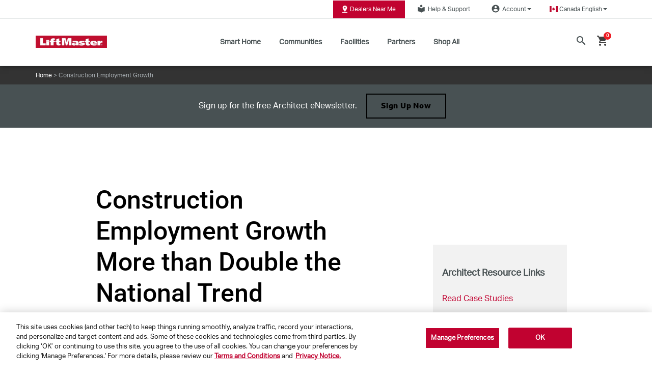

--- FILE ---
content_type: text/html;charset=UTF-8
request_url: https://www.liftmaster.com/ca/architect-resource-center/construction-employment-growth
body_size: 23719
content:


<!DOCTYPE html>
<html lang="en_CA">
<head><script src="/liftlift_common.js?matcher"></script><script src="/liftlift_common.js?single"></script>
	<title>
		Construction Employment Growth | LiftMaster Canada</title>
    <!-- Fonts -->
  <script type="text/javascript" src="/ruxitagentjs_ICA7NQVfghqrux_10323250822043923.js" data-dtconfig="uam=1|app=f07c75d11f32816f|owasp=1|featureHash=ICA7NQVfghqrux|doNotDetect=mup,mdw|msl=153600|srsr=25000|rdnt=1|uxrgce=1|cuc=cocsglox|srms=2,1,0,0%2Ftextarea%2Cinput%2Cselect%2Coption;0%2Fdatalist;0%2Fform%20button;0%2F%5Bdata-dtrum-input%5D;0%2F.data-dtrum-input;1%2F%5Edata%28%28%5C-.%2B%24%29%7C%24%29|mel=100000|dpvc=1|md=mdcc1=bdataLayer[0].user.email,mdcc2=cJSESSIONID,mdcc3=abody ^rb main ^rb header ^rb div.o-liftmaster-global-nav ^rb div ^rb div.m-utility-nav.hidden-xs.hidden-sm.hidden-md ^rb div ^rb div ^rb ul:nth-child(3) ^rb li ^rb a ^rb i|lastModification=1768579862214|tp=500,50,0|srbbv=2|agentUri=/ruxitagentjs_ICA7NQVfghqrux_10323250822043923.js|reportUrl=/rb_ccv2-cust-ch7caujupt-thechambe1-p1|rid=RID_766987456|rpid=1832658111|domain=liftmaster.com"></script><link rel="preconnect" href="https://fonts.googleapis.com">
  <link rel="preconnect" href="https://fonts.gstatic.com" crossorigin>

  <!-- cdnjs (flag icons, etc.) -->
    <link rel="preconnect" href="https://cdnjs.cloudflare.com" crossorigin>

  <!-- Adobe Typekit -->
  <!-- Light hint if not preconnecting -->
    <link rel="dns-prefetch" href="//use.typekit.net">
    <link rel="dns-prefetch" href="//p.typekit.net">
  <!-- OneTrust -->
  <link rel="preconnect" href="https://cdn.cookielaw.org" crossorigin>
  <link rel="preconnect" href="https://geolocation.onetrust.com" crossorigin>

  <!-- Tealium (only if enabled) -->
  <link rel="preconnect" href="https://tags.tiqcdn.com" crossorigin>
    <link rel="preconnect" href="https://collect.tealiumiq.com" crossorigin>
    <link rel="preconnect" href="https://visitor-service-us-east-1.tealiumiq.com" crossorigin>
  <!-- Google Maps -->
  <link rel="preconnect" href="https://maps.googleapis.com">
    <link rel="preconnect" href="https://maps.gstatic.com">
  <!-- Coveo Search UI  -->
  <link rel="preconnect" href="https://static.cloud.coveo.com">
  <!-- Payments (cart/checkout only) -->
  <!-- OneTrust Cookies Consent Notice start for liftmaster.com -->
        <script type="text/javascript" src="https://cdn.cookielaw.org/consent/ecac8237-acbb-4fa2-867e-0d415de05c8d/OtAutoBlock.js?v=20260107_1642" defer></script>
        <script src="https://cdn.cookielaw.org/scripttemplates/otSDKStub.js?v=20260107_1642" data-document-language="true" type="text/javascript" charset="UTF-8" data-domain-script="ecac8237-acbb-4fa2-867e-0d415de05c8d" defer ></script>
        <script type="text/javascript">
            function OptanonWrapper() { }
        </script>
        <!-- OneTrust Cookies Consent Notice end for liftmaster.com -->

        <script src="https://cdn.cookielaw.org/opt-out/otCCPAiab.js?v=20260107_1642" type="text/javascript" charset="UTF-8" ccpa-opt-out-ids="C0002,C0004" ccpa-opt-out-geo="ca" ccpa-opt-out-lspa="true" defer></script>

    



















    
    
    



    <link rel="alternate"
          href="https://www.liftmaster.com/architect-resource-center/construction-employment-growth"
          hreflang="en-us"/>

    <link rel="alternate"
          href="https://www.liftmaster.com/ca/architect-resource-center/construction-employment-growth"
          hreflang="en-ca"/>

    <link rel="alternate"
          href="https://www.liftmaster.com/us/es/architect-resource-center/construction-employment-growth"
          hreflang="es-us"/>

    <link rel="alternate"
          href="https://www.liftmaster.com/ca/fr/architect-resource-center/construction-employment-growth"
          hreflang="fr-ca"/>







    
    
        
            
        
        
    
    <link rel="canonical" href="https://www.liftmaster.com/ca/architect-resource-center/construction-employment-growth">








	
		
			
		
		
	
	

	
		
		
			
		
	
	

	
		
		
			
		
	
	

	
		
		
			
		
	
	

	
		
		
			
		
	
	

	
		
		
			
		
	
	

	
		
		
			
		
	
	

	
		
		
			
		
	
	

	
		
		
			
		
	
	




	



<script type="application/ld+json">
{
  "@context": "http://www.schema.org",
  "@type": "Organization",
  "name": "LiftMaster",
  "url": "https://www.liftmaster.com/ca",
  "logo": "https://www.liftmaster.com/ca/medias/?context=bWFzdGVyfGltYWdlc3w5MTM0fGltYWdlL3BuZ3xhVzFoWjJWekwyaGlPUzlvWm1Vdk9EZ3dNakUxTXpBM01EWXlNaTV3Ym1jfDgxN2UzZWQ3ZWQzYWZkNGU3N2Y5ZTRmOTIxNGU0YjU4Y2JiMWVlMGYzOGZmZmU0MzljMjAxYTQxMWZjZjY0MWI",
  "description": "LiftMaster is the #1 brand of professionally installed residential, commercial and gate opener systems.",
  "address":{
  	"@type": "PostalAddress",
  	"addressLocality": "Oak Brook, Illinois",
  	"streetAddress": "300 Windsor Drive",
  	"addressCountry": "USA"
  },
  "sameAs": [
    "https://www.facebook.com/LiftMaster/","https://www.facebook.com/LiftMaster/","https://twitter.com/liftmaster","https://twitter.com/liftmaster","https://www.pinterest.com/LiftMaster/","https://www.pinterest.com/LiftMaster/","https://www.youtube.com/liftmaster","https://www.youtube.com/liftmaster","https://www.linkedin.com/showcase/liftmaster/","https://www.linkedin.com/showcase/liftmaster/","https://www.instagram.com/liftmaster/","https://www.instagram.com/liftmaster/","https://plus.google.com/+liftmaster","https://plus.google.com/+liftmaster","https://www.houzz.com/liftmaster","https://www.houzz.com/liftmaster","https://blog.liftmaster.com/","https://blog.liftmaster.com/"
  ]
}
</script>























    



<meta property="og:title" content="Construction Employment Growth | LiftMaster Canada"/>
<meta property="og:site_name" content="LiftMaster"/>
<meta property="og:url" content="https://www.liftmaster.com/ca/architect-resource-center/construction-employment-growth"/>
<meta property="og:image" content="https://embed.widencdn.net/img/cgi/ol5xkzz0wq/300x300px/Residential%20Garage%20with%20Automatic%20Garage%20Door%20Lock.jpeg"/>

<meta property="og:description" content="LiftMaster is the #1 brand of professionally installed residential, commercial and gate opener systems."/>
<meta property="og:type" content="website"/>


    <meta property="og:locale" content="en_CA_CA"/>



    
    
        
        
            <meta property="og:locale:alternate"
                  content="en_US"/>
        
    

    
    
        
        
            <meta property="og:locale:alternate"
                  content="en_CA"/>
        
    

    
    
        
        
            <meta property="og:locale:alternate"
                  content="es_US"/>
        
    

    
    
        
        
            <meta property="og:locale:alternate"
                  content="fr_CA"/>
        
    


<meta property="fb:app_id"
      content="579951152419333"/>


<meta property="twitter:card" content="summary"/>
<meta property="twitter:title" content="Construction Employment Growth | LiftMaster Canada"/>
<meta property="twitter:site" content="@LiftMaster"/>
<meta property="twitter:url" content="https://www.liftmaster.com/ca/architect-resource-center/construction-employment-growth"/>
<meta property="twitter:image" content="https://embed.widencdn.net/img/cgi/ol5xkzz0wq/300x300px/Residential%20Garage%20with%20Automatic%20Garage%20Door%20Lock.jpeg"/>
<meta property="twitter:description" content="LiftMaster is the #1 brand of professionally installed residential, commercial and gate opener systems."/>
<meta http-equiv="Content-Type" content="text/html; charset=utf-8"/>
	<meta http-equiv="X-UA-Compatible" content="IE=edge">
	<meta charset="utf-8">
	<meta name="viewport" content="width=device-width, initial-scale=1">
	<meta name="theme-color" content="#c10230">
	<meta name="keywords">
<meta name="description">
<link rel="shortcut icon" type="image/x-icon" media="all" href="/_ui/responsive/theme-liftmaster/images/favicon.ico" />
		









<link rel="preload" href="//fonts.googleapis.com/css?family=Open+Sans:400,300,300italic,400italic,600,600italic,700,700italic,800,800italic" as="style" onload="this.rel='stylesheet'">
<noscript><link rel="stylesheet" href="//fonts.googleapis.com/css?family=Open+Sans:400,300,300italic,400italic,600,600italic,700,700italic,800,800italic"></noscript>

<link rel="preload" href="https://fonts.googleapis.com/css?family=Material+Icons|Material+Icons+Outlined|Material+Icons+Two+Tone|Material+Icons+Round|Material+Icons+Sharp" as="style" onload="this.rel='stylesheet'">
<noscript><link rel="stylesheet" href="https://fonts.googleapis.com/css?family=Material+Icons|Material+Icons+Outlined|Material+Icons+Two+Tone|Material+Icons+Round|Material+Icons+Sharp"></noscript>

<link rel="preload" href="https://use.fontawesome.com/releases/v6.4.2/css/all.css?v=20260107_1642" as="style" onload="this.rel='stylesheet'">
<noscript><link rel="stylesheet" href="https://use.fontawesome.com/releases/v6.4.2/css/all.css?v=20260107_1642"></noscript>















    
        
        
        
            
            
                <link rel="preload" as="style"
                      href="/_ui/responsive/common/css/vendor/jquery.fancybox.min.css?v=20260107_1642"
                      onload="this.onload=null;this.rel='stylesheet'">
                <noscript>
                    <link rel="stylesheet" href="/_ui/responsive/common/css/vendor/jquery.fancybox.min.css?v=20260107_1642"/>
                </noscript>
            
        
    
    

















    
        
        
        
            
            
                <link rel="preload" as="style"
                      href="/_ui/responsive/common/css/vendor/jquery.bxslider.min.css?v=20260107_1642"
                      onload="this.onload=null;this.rel='stylesheet'">
                <noscript>
                    <link rel="stylesheet" href="/_ui/responsive/common/css/vendor/jquery.bxslider.min.css?v=20260107_1642"/>
                </noscript>
            
        
    
    



<link rel="preload" href="https://cdnjs.cloudflare.com/ajax/libs/flag-icon-css/3.2.0/css/flag-icon.css?v=20260107_1642" as="style" onload="this.rel='stylesheet'">
<noscript><link rel="stylesheet" href="https://cdnjs.cloudflare.com/ajax/libs/flag-icon-css/3.2.0/css/flag-icon.css?v=20260107_1642"></noscript><link rel="stylesheet" type="text/css" media="all" href="/wro/liftmaster_responsive.css?v=20260107_1642"/>
                    <link rel="stylesheet" type="text/css" media="all" href="/wro/addons_responsive.css?v=20260107_1642"/>
            <link rel="stylesheet" href="https://static.cloud.coveo.com/atomic/v2.73.0/themes/coveo.css?v=20260107_1642"/>
        <link rel="stylesheet" type="text/css" media="all" href="/wro/coveoCommonCss.css?v=20260107_1642"/>

        <link rel="stylesheet" type="text/css" media="all" href="/wro/liftmasterCoveo.css?v=20260107_1642"/>
        <link rel="stylesheet" type="text/css" media="all" href="/_ui/responsive/common/css/checkout/liftmasterCheckout.css?v=20260107_1642"/>
    <link rel="stylesheet" type="text/css" media="all" href="/wro/checkoutCommon.css?v=20260107_1642"/>
<script>
    window.dataLayer = window.dataLayer || [];
    dataLayer.push({
        'user': {
          //dynamically replace these values with values of logged in customer
          'customerID': '',
          'email':'',
          'first-name':'',
          'last-name':''
        }
    });
</script>
<script type="text/javascript">
        var utag_data =
        {"page_category":"CONTENTPAGE","page_type":"LANDING-/architect-resource-center/construction-employment-growth","page_subcategory":"Construction Employment Growth_ArticlePage","page_name":"Construction Employment Growth_ArticlePage","brand":"LiftMaster","country_code":"ca","language_code":"en_CA","customer_id":"","customer_email":"","unified_customer_id":"","coveo_search_token":"eyJhbGciOiJIUzI1NiJ9.[base64].bOcL990hMhnl1M5Jt3iK9AQhlO2rp-jxYutZ_imymVw","coveo_organization_id":"chamberlaingroupk5f2dpwl"}</script>
<script src="https://tags.tiqcdn.com/utag/thechamberlaingroup/liftmaster.com/prod/utag.sync.js?v=20260107_1642"></script>
    <script type="text/javascript"> (function (a, b, c, d) { a = "https://tags.tiqcdn.com/utag/thechamberlaingroup/liftmaster.com/prod/utag.js?v=20260107_1642"; b = document; c = "script"; d = b.createElement(c); d.id="tealiumScript"; d.src = a; d.type = "text/java" + c; d.async = true; a = b.getElementsByTagName(c)[0]; a.parentNode.insertBefore(d, a); })(); </script>














  







<script>dataLayer =  dataLayer || []</script>

	</head>

<body class="page-page-000000T7-MVRT pageType-ContentPage template-pages-layout-contentLayout2Page pageLabel--architect-resource-center-construction-employment-growth smartedit-page-uid-page_000000T7_MVRT smartedit-page-uuid-eyJpdGVtSWQiOiJwYWdlXzAwMDAwMFQ3X01WUlQiLCJjYXRhbG9nSWQiOiJsaWZ0bWFzdGVyQ29udGVudENhdGFsb2ciLCJjYXRhbG9nVmVyc2lvbiI6Ik9ubGluZSJ9 smartedit-catalog-version-uuid-liftmasterContentCatalog/Online  smartedit-page-uid-page_000000T7_MVRT smartedit-page-uuid-eyJpdGVtSWQiOiJwYWdlXzAwMDAwMFQ3X01WUlQiLCJjYXRhbG9nSWQiOiJsaWZ0bWFzdGVyQ29udGVudENhdGFsb2ciLCJjYXRhbG9nVmVyc2lvbiI6Ik9ubGluZSJ9 smartedit-catalog-version-uuid-liftmasterContentCatalog/Online  language-en_CA cjprevent"

	  data-coveo-search-enabled="true"
		

            data-coveo-search-token="eyJhbGciOiJIUzI1NiJ9.[base64].bOcL990hMhnl1M5Jt3iK9AQhlO2rp-jxYutZ_imymVw"
            data-coveo-plp-search-token="eyJhbGciOiJIUzI1NiJ9.[base64].y7Y8ilsdp0wtbn3n7U0HGDMW-xOUFPJUT0cjly0T-k0"
            data-coveo-rec-search-token="eyJhbGciOiJIUzI1NiJ9.[base64].GikoLDLO1c3XoN0ZiMGLiv7VGv8JvqVVQ6ikyNqKdAQ"
			data-coveo-rec-product-code=""
            data-coveo-organization-id="chamberlaingroupk5f2dpwl"
            data-coveo-catalogVersion=""
            data-coveo-redirecturl="/searchResult"
			data-coveo-user-uid="anonymous"
			data-coveo-user-email=""
			data-coveo-plp-path=""
			data-coveo-is-plp="false"
			data-coveo-issearchresultspage="false"
			data-coveo-type="liftmaster"
            data-coveo-show-sort=""
            data-coveo-ipx-supportkey="xxea768025-c326-4e2f-be01-0a39c2074621"
            data-coveo-ipx-sourceid="39df21dc-c082-417a-a054-c7cf7b78f521"
		
>

<div id="spinner" style="position:fixed;top:50%;left:50%"></div>
	<main data-currency-iso-code="CAD"
              data-tealium-enabled="true"
              data-tealium-brand-name="LiftMaster"
              data-tealium-delayedclick-enabled="true"
              data-tealium-delayed-click-times='{"default":200, "4g":200, "3g":200, "2g":200}'
        class="">

            <a href="#skip-to-content" class="skiptocontent" data-role="none">text.skipToContent</a>
                    <a href="#skiptonavigation" class="skiptonavigation"
                       data-role="none">text.skipToNavigation</a>
                    <header>
	<div class="o-liftmaster-global-nav">
		<div class="o-global-header">
			<div id="screenShade" class="screenShade"></div>
			<div class="m-utility-nav hidden-xs hidden-sm hidden-md">
				<div class="container">
					<div class="nav m-utility-nav__wrapper">
						<div class=" promo-banner" 
    data-promotion-id="/medias/?context=bWFzdGVyfGltYWdlc3w1MTM5fGltYWdlL3BuZ3xpbWFnZXMvaGQwL2hkOS84ODQ5MDc5MjM4Njg2LnBuZ3xmNTJkYTJjMTU3NWFmYWVmMTI1ZmQxNWVlYmQ3YTNlZTg0YmYwNmVkNGIxOTQxZjE5MjAxMDY2N2FjYTJjZWE2"
    
            data-promotion-name="Body"
        
            data-promotion-creative="FindInstallerButton"
        >
    <a href="/ca/locate-a-dealer" class="a-button-default g-optimize"
               target="" id="FindInstallerButton" data-text="Dealers Near Me">
                <img class="" src="/medias/?context=bWFzdGVyfGltYWdlc3w1MTM5fGltYWdlL3BuZ3xhVzFoWjJWekwyaGtNQzlvWkRrdk9EZzBPVEEzT1RJek9EWTROaTV3Ym1jfGY1MmRhMmMxNTc1YWZhZWYxMjVmZDE1ZWViZDdhM2VlODRiZjA2ZWQ0YjE5NDFmMTkyMDEwNjY3YWNhMmNlYTY"
                     alt="">
                    Dealers Near Me</a>
        </div>





















    





    





    
        
    
    



<a href="https://support.chamberlaingroup.com/s/"
   class="a-button-default"
   target="_blank"
   id="HelpSupportLink"
   
   ><i class="a-icon a-icon--sm material-icons">local_library</i>Help & Support
</a><ul class="nav dropdown-navigation">
                <li class="dropdown">
                    <a class="logged_in a-button-default js-account-profile-link" data-toggle="dropdown" role="button"
                           aria-haspopup="true" aria-expanded="false" href="/ca/my-account/account-profile" 




 id="account-dropdown-link">
                            <i class="a-icon a-icon--sm material-icons">account_circle</i>
                                Account<span class="caret"></span>
                        </a>
                    <ul class="dropdown-menu">
                            <li id="UserLoginLink" class="yCmsComponent">
<a href="/ca/login" title="Log In / Sign Up">Log In / Sign Up</a></li><li id="RegisterProductLink" class="yCmsComponent">
<a href="https://liftmaster.registria.com" title="Register Your Product" target="_blank" rel="noopener noreferrer">Register Your Product</a></li></ul>
                    </li>
            </ul>
        <ul class="nav dropdown-navigation">
    <li class="dropdown">
        <a class="logged_in a-button-default" data-toggle="dropdown" role="button" aria-haspopup="true" aria-expanded="false" href="javascript:void(0)" id="country-dropdown-link">
            <span class="flag-icon flag-icon-ca"></span>
            &nbsp;
             <span class="current-lang">Canada English</span>
            <span class="caret"></span>
        </a>
        <ul class="dropdown-menu">
                <li id="CountryLinkUSEN" class="yCmsComponent">
<a href="https://www.liftmaster.com/?clear=true" target="">
    USA English</a>

</li><li id="CountryLinkUSES" class="yCmsComponent">
<a href="https://www.liftmaster.com/us/es/?clear=true" target="">
    USA Español</a>

</li><li id="CountryLinkCAFR" class="yCmsComponent">
<a href="https://www.liftmaster.com/ca/fr/?clear=true" target="">
    Canada Français</a>

</li><li id="CountryLinkEUEN" class="yCmsComponent">
<a href="https://www.liftmaster.eu/en-eu/" target="_blank">
    Europe English</a>

</li><li id="CountryLinkEUDE" class="yCmsComponent">
<a href="https://www.liftmaster.eu/de-de/start" target="_blank">
    Europe Deutsch</a>

</li><li id="CountryLinkEUFR" class="yCmsComponent">
<a href="https://www.liftmaster.eu/fr-fr/accueil" target="_blank">
    Europe Français</a>

</li></ul>
        </li>
</ul></div>
				</div>
			</div>
			<div class="m-main-nav">
				<div class="spacey">
					<div class="container">
						<div class="m-main-nav__flex">
							<div class="m-main-nav__mobileMenu hidden-lg hidden-xl">
								<a href="#" id="mobileMenu" class="burger-container">
									<div id="mobileMenu-bar1" class="bar"></div>
									<div id="mobileMenu-bar2" class="bar"></div>
									<div id="mobileMenu-shop" class="shop">
										MENU</div>
								</a>
							</div>
							<div class="m-main-nav__logo promo-banner" >
    <a href="/ca/" class=""
               target="" id="SiteLogoBanner" data-text="">
                <img class="a-logo" src="/medias/?context=bWFzdGVyfGltYWdlc3wxMDQyNXxpbWFnZS9qcGVnfGFXMWhaMlZ6TDJnMU15OW9aRGd2T0RreU1UTXpNalE0TWpBM09DNXFjR2N8OTZlMjRkN2U2OTBmYWJlZjVlMGY4MzdlMjAzZDYxNmJmMGIyMTEyN2I3NzE1NjU1OTM2NjhlZjRiZTc1MjE1ZA"
                     alt="LiftMaster">
                    </a>
        </div>
<nav class="m-main-nav__wrapper hidden-xs hidden-sm hidden-md">
	<ul>
		<li class="m-ch-main-nav__link-wrapper">
    <a href="/ca/for-homeowners" class="m-main-nav__link"
       target="" id="LMForHomeownersNavBarLink" data-text="Smart Home">
        Smart Home</a>
    <div class="desktop-dropdown__wrapper hidden-xs">
	<div class="desktop-dropdown">
		<div class="container">
			<div class="row">
				<div class="col-xs-2"></div>
				<div class="col-xs-2 desktop-dropdown__image-wrapper promo-banner" >
    <a href="/ca/for-homes/garage-door-openers" class=""
               target="" id="LMForHomeownersGDOBanner" data-text="&lt;p&gt;Garage Door Openers&lt;/p&gt;">
                <img class="" src="/medias/Nav-GDOcategory.png?context=bWFzdGVyfHJvb3R8NDY5MTd8aW1hZ2UvcG5nfGFHRXdMMmcyTWk4NE9USXlORFF4TXpVeE1UazRMbkJ1Wnd8MzE5NWNkNTY0NjJhNWZmYWFlNDNhZTBiY2VjNTk4Y2Y3NThhN2Y4NDE4YTNiYzU4MjQzOWNmMGExMDQyYzhhOQ"
                     alt="Garage Door Openers">
                    <p>Garage Door Openers</p></a>
        </div>
<div class="col-xs-2 desktop-dropdown__image-wrapper promo-banner" >
    <a href="/ca/for-homeowners/gate-operators" class=""
               target="" id="LMForHomeownersGateOpeenrsBanner" data-text="&lt;p&gt;Residential Swing&lt;br /&gt;And Slide Gates&lt;/p&gt;
">
                <img class="" src="/medias/RSL12UL-menu.png?context=bWFzdGVyfGltYWdlc3w0MTg0fGltYWdlL3BuZ3xhVzFoWjJWekwyZ3hZUzlvTW1Jdk9EZ3dNamMwTkRJd05UTTBNaTV3Ym1jfGZhOGY4MmRjOGNiODExNDQ2OGRjMDc5OWY4ODA4MjEwNjdkNjliMDQyNDEzYmNjN2ExNGRmNmJkMDEyZDRlNzA"
                     alt="RSL12UL_menu.png">
                    <p>Residential Swing<br />And Slide Gates</p>
</a>
        </div>
<div class="col-xs-2 desktop-dropdown__image-wrapper promo-banner" >
    <a href="/ca/accessories/c/residential-garage-door-opener-accessories" class=""
               target="" id="LMForHomeownersShopAccBanner" data-text="&lt;p&gt;Shop Accessories&lt;/p&gt;">
                <img class="" src="/medias/home-accessories.png?context=bWFzdGVyfGltYWdlc3w2NDY4fGltYWdlL3BuZ3xhVzFoWjJWekwyZzFNaTlvTnpjdk9EZ3dNamM0TWpBeE9UWXhOQzV3Ym1jfDA4MmNhYTNkM2MxNjBkYTBjNDhjNzAwMjdkYTU2Y2ZlMTRhNzU1M2EzMTA0MzBlMDU2YzU1ZGJlNmQ1NTFiMzY"
                     alt="home_accessories.png">
                    <p>Shop Accessories</p></a>
        </div>
<div class="col-xs-2 desktop-dropdown__image-wrapper promo-banner" >
    <a href="/ca/myq" class=""
               target="" id="LMGDO_accessControls" data-text="&lt;p&gt;&lt;strong&gt;myQ Connectivity &lt;/strong&gt;&lt;/p&gt;">
                <img class="" src="https://embed.widencdn.net/img/cgi/qcdm1lcq19/2048x1364px/myqappsection30b.jpg?crop=false&position=c&q=80&color=ffffffff&u=qybkog"
                     alt="">
                    <p><strong>myQ Connectivity </strong></p></a>
        </div>
<div class="col-xs-2"></div>
			</div>
			<div class="row">
				<div class=" basic-composite-banner  promo-banner" >
    <div class="text-button-wrapper">
        <div class="row">
<div style=" text-align: center;padding-top:1rem;margin-bottom:-40px;">
<div>
<h4 style="display:inline-block;vertical-align: bottom;font-size:20px;">Find The Right myQ Product In A Few Easy Steps</h4>
   <a class="a-button-primary" href="/garage-door-opener-selector" id="" style="margin-top: 1rem;color:white;text-transform:none;" target="">myQ COMPATIBILITY TOOL</a><br /> 
<p></p>
</div>
</div>
</div>

<p></p>
</div>
    </div>
</div>
		</div>
	</div>
</div>
</li><li class="m-ch-main-nav__link-wrapper">
    <a href="/ca/community-management" class="m-main-nav__link"
       target="" id="LMMyqNavBarLink" data-text="Communities">
        Communities</a>
    <div class="desktop-dropdown__wrapper hidden-xs">
	<div class="desktop-dropdown">
		<div class="container">
			<div class="row">
				<div class="col-xs-2"></div>
				<div class="col-xs-2 desktop-dropdown__image-wrapper promo-banner" >
    <a href="/ca/community-management/liftmaster-gated-community" class=""
               target="" id="cmsitem_00013010" data-text="&lt;p&gt;Gated Community&lt;/p&gt;
">
                <img class="" src="/medias/SmartComAccess22.jpg?context=bWFzdGVyfHJvb3R8MjA4OTV8aW1hZ2UvanBlZ3xhRGxpTDJnNU9TODRPRGt3TXpZMU1ERTRNVFF5TG1wd1p3fDViNDk4MDlkMmFkMTBjNTA5ZmY1YjJjNGFhYzE1MmI5NTdhMDdjZWFjYTQ3N2MzZjAxNTA1Mjg4MWZkOTdiOTc"
                     alt="SmartComAccess22.jpg">
                    <p>Gated Community</p>
</a>
        </div>
<div class="col-xs-2 desktop-dropdown__image-wrapper promo-banner" >
    <a href="/ca/community-management/access-control-systems" class=""
               target="" id="LMMyqHomeBannner" data-text="&lt;p&gt;Access Control Systems&lt;/p&gt;">
                <img class="" src="/medias/CAPXLV2-Gate.jpg?context=bWFzdGVyfGltYWdlc3wxMzM3NTR8aW1hZ2UvanBlZ3xhRGs1TDJoaVl5ODVNRFF6TmpnNE1UWXhNekV3TDBOQlVGaE1Wakl0UjJGMFpTNXFjR2N8MzlhNzlkYjQyYWExMmY0YjQ2ZDc5NGU1NmVlYTExYTI4M2QyMWE3MzVhYjc4YmZjZmQ1ZDY0MjY1MjJjNWM2ZQ"
                     alt="CAPXLV2-Gate.jpg">
                    <p>Access Control Systems</p></a>
        </div>
<div class="col-xs-2 desktop-dropdown__image-wrapper promo-banner" >
    <a href="/ca/community-accessories/c/community-accessories" class=""
               target="" id="LMSmartAccess2" data-text="&lt;p&gt;Shop Access Control Accessories&lt;/p&gt;">
                <img class="" src="/medias/Access-Family-final.png?context=[base64]"
                     alt="Access-Family-final.png">
                    <p>Shop Access Control Accessories</p></a>
        </div>
<div class="col-xs-2"></div>
			</div>
			<div class="row">
				</div>
		</div>
	</div>
</div>
</li><li class="m-ch-main-nav__link-wrapper">
    <a href="/ca/facility-management" class="m-main-nav__link"
       target="" id="LMForBusinessesNavBarLink" data-text="Facilities">
        Facilities</a>
    <div class="desktop-dropdown__wrapper hidden-xs">
	<div class="desktop-dropdown">
		<div class="container">
			<div class="row">
				<div class="col-xs-2"></div>
				<div class="col-xs-2 desktop-dropdown__image-wrapper promo-banner" >
    <a href="/ca/facility-management/commercial-door-operators" class=""
               target="" id="LMForBusinessesComercDoorOperBanner" data-text="&lt;p&gt;Commercial Door Operators&lt;/p&gt;">
                <img class="" src="/medias/biz-operators.png?context=bWFzdGVyfGltYWdlc3w4MzM0fGltYWdlL3BuZ3xhVzFoWjJWekwyaG1ZaTlvTjJFdk9EZ3dNamM0TXpFek16Y3lOaTV3Ym1jfDJiOWNhMjcwNzM0ZjQ2ZWE4ZjgxY2I4YzBmZDU0OGE5YjhjODRlMzc5OGU2NWU3MjdhOTY2YWQ3NGRhMWQzN2M"
                     alt="biz_operators.png">
                    <p>Commercial Door Operators</p></a>
        </div>
<div class="col-xs-2 desktop-dropdown__image-wrapper promo-banner" >
    <a href="/ca/facility-management/gate-operators" class=""
               target="" id="LMForBusinessesgateOperBanner" data-text="&lt;p&gt;Gate Operators&lt;/p&gt;">
                <img class="" src="/medias/biz-gate-operators.png?context=bWFzdGVyfGltYWdlc3wxMDc2OHxpbWFnZS9wbmd8YVcxaFoyVnpMMmhtTmk5b05EZ3ZPRGd3TWpjNE16RTVPVEkyTWk1d2JtY3w2MjFlYzIwYTBiMjkzMDQyMDg4Mzg0ZDdmMzJhYzNmMDE4M2E1YjQ0OTVkN2U2NGUxZWY0YzIxOWQ0OWMxNDJk"
                     alt="biz_gate-operators.png">
                    <p>Gate Operators</p></a>
        </div>
<div class="col-xs-2 desktop-dropdown__image-wrapper promo-banner" >
    <a href="/ca/products/c/commercial-door-operators" class=""
               target="" id="LMForBusinessesSolutionsBanner" data-text="&lt;p&gt;Shop All Commercial Door Operators&lt;/p&gt;">
                <img class="" src="/medias/JHDC-hero-1.png?context=bWFzdGVyfGltYWdlc3w0NjE3N3xpbWFnZS9wbmd8YURjM0wyaGhOQzg1TURReE5qZzVNekV6TXpFd0wwcElSRU5mYUdWeWIxOHhMbkJ1Wnd8NzcyNjMzNjFiZjNhZTA3MjY0ODI3NTI0MTZmZTQ5ZjQ4M2ZlOGEwZDMyOWI4MWQ1NjlkNmEyNTg5NTVjMTA3YQ"
                     alt="JHDC_hero_1.png">
                    <p>Shop All Commercial Door Operators</p></a>
        </div>
<div class="col-xs-2 desktop-dropdown__image-wrapper promo-banner" >
    <a href="/ca/gate-operators/c/gate-operators" class=""
               target="" id="LMForBusinessesAccessControlBanner" data-text="&lt;p&gt;Shop All Gate Operators&lt;/p&gt;">
                <img class="" src="/medias/PRO-822760-TECHNA-Both-Close-No-Reflection.png?context=[base64]"
                     alt="PRO 822760 TECHNA Both - Close - No Reflection.png">
                    <p>Shop All Gate Operators</p></a>
        </div>
<div class="col-xs-2 desktop-dropdown__image-wrapper promo-banner" >
    <a href="/ca/accessories/c/facility-accessories" class=""
               target="" id="LMForBusinessesShopAllBanner" data-text="&lt;p&gt;Shop All Facility Accessories&lt;/p&gt;">
                <img class="" src="/medias/biz-shop-all.png?context=bWFzdGVyfGltYWdlc3w1MzA5fGltYWdlL3BuZ3xhVzFoWjJWekwyaGtPUzlvTXpndk9EZ3dNamM0TXpNek1ETXpOQzV3Ym1jfGJjODVhMTA5ZWIyYmQ2MTg2MGI4YzcxMWI3YzViODI2MGUzYzJjYTY0NzYwZjgyOTc1NjNjY2RlYzE0NWUyMGI"
                     alt="biz_shop-all.png">
                    <p>Shop All Facility Accessories</p></a>
        </div>
<div class="col-xs-2"></div>
			</div>
			<div class="row">
				</div>
		</div>
	</div>
</div>
</li><li class="m-ch-main-nav__link-wrapper">
    <a href="/ca/for-partners" class="m-main-nav__link"
       target="" id="LMForProNavBarLink" data-text="Partners">
        Partners</a>
    <div class="desktop-dropdown__wrapper hidden-xs">
	<div class="desktop-dropdown">
		<div class="container">
			<div class="row">
				<div class="col-xs-2"></div>
				<div class="col-xs-2 desktop-dropdown__image-wrapper promo-banner" >
    <a href="/ca/for-partners/for-architects" class=""
               target="" id="LMForProArchitectBanner" data-text="&lt;p&gt;For Architects&lt;/p&gt;">
                <img class="" src="/medias/pro-for-architects.png?context=bWFzdGVyfGltYWdlc3w5NzYwfGltYWdlL3BuZ3xhVzFoWjJWekwyZzJNaTlvWldJdk9EZ3dNamM0TXpVNU1qUTNPQzV3Ym1jfGEwNDZkMDE1MDJlMmU0MzdkODBlZGYwMDE1MmVmZjk3ZjBiMTNjYzEwZjAwNGE3YjhhZDk5M2QyZGYyNjk2NGI"
                     alt="pro__for-architects.png">
                    <p>For Architects</p></a>
        </div>
<div class="col-xs-2 desktop-dropdown__image-wrapper promo-banner" >
    <a href="/ca/for-partners/for-builders" class=""
               target="" id="LMForProBuilderBanner" data-text="&lt;p&gt;For Builders&lt;/p&gt;">
                <img class="" src="/medias/pro-builder.png?context=bWFzdGVyfGltYWdlc3w4MTg4fGltYWdlL3BuZ3xhVzFoWjJWekwyaGhNaTlvWkRjdk9EZ3dNamM0TXprNE5UWTVOQzV3Ym1jfDI0MTVjMjIyNzYyYmY1ZTVmYTU3Nzg3ZTllOGY4OTEzMDNlY2ZjODE4Nzc2MzE2OTI3MGFkMDJkOGI0NDUxYjg"
                     alt="pro_builder.png">
                    <p>For Builders</p></a>
        </div>
<div class="col-xs-2 desktop-dropdown__image-wrapper promo-banner" >
    <a href="/ca/for-partners/for-dealers" class=""
               target="" id="LMForProDealerBannner" data-text="&lt;p&gt;For LiftMaster Partners&lt;/p&gt;">
                <img class="" src="/medias/pro-for-dealers.png?context=bWFzdGVyfGltYWdlc3w5MTM2fGltYWdlL3BuZ3xhVzFoWjJWekwyZzFaUzlvTW1Zdk9EZ3dNamM0TkRFeE5qYzJOaTV3Ym1jfGI4MWMxNjEwN2E1ZjJiZmFlNDg0YjZjMmUyYTBlYTNjMDI3ODU3YzE4MTM3YWJkM2UzN2NkMTk0N2QyNWI2MWM"
                     alt="pro_for-dealers.png">
                    <p>For LiftMaster Partners</p></a>
        </div>
<div class="col-xs-2"></div>
			</div>
			<div class="row">
				</div>
		</div>
	</div>
</div>
</li><li class="m-ch-main-nav__link-wrapper">
    <a href="/ca/searchResult" class="m-main-nav__link"
       target="" id="LMAccPartNavBarLink" data-text="Shop All">
        Shop All</a>
    <div class="desktop-dropdown__wrapper hidden-xs">
	<div class="desktop-dropdown">
		<div class="container">
			<div class="row">
				<div class="col-xs-2"></div>
				<div class="col-xs-2 desktop-dropdown__image-wrapper promo-banner" >
    <a href="/ca/parts" class=""
               target="" id="LMPartsShopAllBanner" data-text="&lt;p&gt;Shop All Parts&lt;/p&gt;">
                <img class="" src="/medias/acc-shop-all.png?context=bWFzdGVyfGltYWdlc3w4Njk0fGltYWdlL3BuZ3xhVzFoWjJWekwyZ3pOeTlvTWpBdk9EZ3dNamM0TkRRME5EUTBOaTV3Ym1jfDQ5YWRmOThhNjNjMzk2ZTU4ZTliNWMzNjUxMjc1Yzg3YjNkNzY0YjNjZjYwOWJhOGEzMzc0Y2IyYmNhZWJhMjE"
                     alt="acc_shop-all.png">
                    <p>Shop All Parts</p></a>
        </div>
<div class="col-xs-2 desktop-dropdown__image-wrapper promo-banner" >
    <a href="/ca/accessories/c/all-accessories" class=""
               target="" id="LMParts_Shop_All_Accessories_" data-text="&lt;p&gt;&lt;strong&gt;Shop All Accessories&lt;/strong&gt;&lt;/p&gt;">
                <img class="" src="/medias/home-accessories.png?context=bWFzdGVyfGltYWdlc3w2NDY4fGltYWdlL3BuZ3xhVzFoWjJWekwyZzFNaTlvTnpjdk9EZ3dNamM0TWpBeE9UWXhOQzV3Ym1jfDA4MmNhYTNkM2MxNjBkYTBjNDhjNzAwMjdkYTU2Y2ZlMTRhNzU1M2EzMTA0MzBlMDU2YzU1ZGJlNmQ1NTFiMzY"
                     alt="home_accessories.png">
                    <p><strong>Shop All Accessories</strong></p></a>
        </div>
<div class="col-xs-2 desktop-dropdown__image-wrapper promo-banner" >
    <a href="/ca/searchResult" class=""
               target="" id="LMPartsLogicBoardBanner" data-text="&lt;p&gt;Shop All Products&lt;/p&gt;">
                <img class="" src="/medias/Access-Family-final-1-.png?context=[base64]"
                     alt="Access-Family-final (1).png">
                    <p>Shop All Products</p></a>
        </div>
<div class="col-xs-2"></div>
			</div>
			<div class="row">
				<div class=" basic-composite-banner  promo-banner" >
    <div class="text-button-wrapper">
        <div class="row">
<div style=" text-align: center;padding-top:1rem;margin-bottom:-40px;">
<div>
<h4 style="display:inline-block;vertical-align: bottom;font-size:20px;">Looking for replacement remote control?</h4>
   <a class="a-button-primary" href="/remotes-and-keypads" id="" style="margin-top: 1rem;color:white;text-transform:none;" target="">FIND REPLACEMENT </a><br /> 
<p></p>
</div>
</div>
</div>

<p></p>
</div>
    </div>
</div>
		</div>
	</div>
</div>
</li></ul>
</nav><div class="m-main-nav__right disabled">
								
























    





    
        
    
    



<a href="/ca/#"
   class="a-button-default"
   target=""
   id="m-main-nav__search"
   
   ><i class="material-icons">search</i>
</a><div id="addtocart-popup-modal">
    <div class="mini-cart-container js-add-to-cart-container myq-add-to-cart-container">
        <div class="pop-title-sec">
            <h3 class="t-12">Added to Cart</h3>
            <span class="material-icons OneLinkNoTx" id="add_to_cart_popup_close">close</span>
        </div>
        <div class="pop-body">
            <div class="pop-product-list">
                <div class="pop-pro-box">
                    <input id="pop-max-order-qty" type="hidden">
                    <div class="pop-p-img"><img src=""></div>
                    <div class="pop-p-cnt">
                        <div class="pop-p-cnt-title f-20" id="add_to_cart_popup_p_name"></div>
                        <input id="add_to_cart_popup_p_code" type="hidden">
                        <div class="pop-p-cnt-subtitle" id="add_to_cart_popup_product_name"></div>
                        <div class="add_to_cart_popup_p_price-container">
                            <div class="pop-p-cnt-price-per-item-new" id="add_to_cart_popup_price-per-item-new"></div>
                            <div class="pop-p-cnt-price-per-item" id="add_to_cart_popup_price-per-item"></div>
                        </div>
                        <div class="pop-counter-container">
                            <div class="pop-counter">
                                <button class="counter-minus"><span class="material-icons OneLinkNoTx">remove</span>
                                </button>
                                <input type="text" class="form-control" id="add_to_cart_count" value="1">
                                <button class="counter-plus"><span class="material-icons OneLinkNoTx">add</span></button>
                            </div>
                            <div class="pop-max-qty-message hidden">Max qty</div>
                        </div>
                        <div class="pop-p-cnt-price" id="add_to_cart_popup_p_price"></div>
                    </div>
                </div>
            </div>
            <div class="pop-footer">
                <button type="button" class="a-button" id="P_to_Checkout">Proceed to Checkout</button>
            </div>
        </div>
    </div>
</div>
<div class="mini-cart-wrapper">
            <div class="nav-cart js-nav-cart"
                 data-cart="/ca/cart"
                 data-mini-cart-url="/ca/cart/rollover/MiniCart"
                 data-mini-cart-refresh-url="/ca/cart/miniCart/SUBTOTAL">
                <a class="mini-cart-link js-mini-cart-link flexRight" id="cart-link"
                   data-mini-cart-name="Cart"
                   data-mini-cart-empty-name="Empty Cart"
                   data-mini-cart-items-text="Items"
                >
                    <i class="material-icons shopping_cart">shopping_cart</i>
                    <span class="js-nav-items-total">
                            <span class="nav-items-total">0</span>
                            </span>
                    </a>
            </div>
            <div class="mini-cart-container js-mini-cart-container"></div>

        </div>
    </div>

						</div>
					</div>
					<div class="m-main-nav__mobileFlyout">
						<ul class="nav dropdown-navigation">
    <li class="dropdown">
        <a class="dropdown-navigation-click-link" href="/ca/for-homeowners" data-text="Smart Home">
            Smart Home</a>
        <div class="dropdown-navigation-click-caret-container" data-toggle="dropdown" role="button" aria-expanded="false">
            <span class="caret dropdown-navigation-click-caret"></span>
        </div>
        <ul class="dropdown-menu">
                <li class="yCmsComponent m-ch-main-nav__link-wrapper">
<a href="/ca/for-homes/garage-door-openers" title="Garage Door Openers">Garage Door Openers</a></li><li class="yCmsComponent m-ch-main-nav__link-wrapper">
<a href="/ca/for-homeowners/gate-operators" title="Residential Swing And Slide Gates ">Residential Swing And Slide Gates </a></li><li class="yCmsComponent m-ch-main-nav__link-wrapper">
<a href="/ca/accessories/c/residential-garage-door-opener-accessories" title="Shop Accessories">Shop Accessories</a></li><li class="yCmsComponent m-ch-main-nav__link-wrapper">
<a href="/ca/myq" title="myQ Connectivity">myQ Connectivity</a></li></ul>
        </li>
</ul>
<ul class="nav dropdown-navigation">
    <li class="dropdown">
        <a class="dropdown-navigation-click-link" href="/ca/community-management" data-text="Communities">
            Communities</a>
        <div class="dropdown-navigation-click-caret-container" data-toggle="dropdown" role="button" aria-expanded="false">
            <span class="caret dropdown-navigation-click-caret"></span>
        </div>
        <ul class="dropdown-menu">
                <li class="yCmsComponent m-ch-main-nav__link-wrapper">
<a href="/ca/for-pros/liftmaster-gated-community" title="Gated Community ">Gated Community </a></li><li class="yCmsComponent m-ch-main-nav__link-wrapper">
<a href="/ca/for-businesses/access-control-systems" title="Access Control Systems">Access Control Systems</a></li><li class="yCmsComponent m-ch-main-nav__link-wrapper">
<a href="/ca/community-accessories/c/community-accessories#tab&#61;products" title="Shop Access Control Accessories ">Shop Access Control Accessories </a></li></ul>
        </li>
</ul>
<ul class="nav dropdown-navigation">
    <li class="dropdown">
        <a class="dropdown-navigation-click-link" href="/ca/facility-management" data-text="Facilities">
            Facilities</a>
        <div class="dropdown-navigation-click-caret-container" data-toggle="dropdown" role="button" aria-expanded="false">
            <span class="caret dropdown-navigation-click-caret"></span>
        </div>
        <ul class="dropdown-menu">
                <li class="yCmsComponent m-ch-main-nav__link-wrapper">
<a href="/ca/for-businesses/commercial-door-operators" title="Commercial Door Operators ">Commercial Door Operators </a></li><li class="yCmsComponent m-ch-main-nav__link-wrapper">
<a href="/ca/for-businesses/gate-operators" title="Gate Operators ">Gate Operators </a></li><li class="yCmsComponent m-ch-main-nav__link-wrapper">
<a href="/ca/products/c/commercial-door-operators#tab&#61;products" title="Shop All Commercial Door Operators">Shop All Commercial Door Operators</a></li><li class="yCmsComponent m-ch-main-nav__link-wrapper">
<a href="/ca/gate-operators/c/gate-operators#tab&#61;products" title="Shop All Gate Operators ">Shop All Gate Operators </a></li><li class="yCmsComponent m-ch-main-nav__link-wrapper">
<a href="/ca/accessories/c/facility-accessories" title="Shop All Facility Accessories ">Shop All Facility Accessories </a></li></ul>
        </li>
</ul>
<ul class="nav dropdown-navigation">
    <li class="dropdown">
        <a class="dropdown-navigation-click-link" href="/ca/for-partners" data-text="Partners">
            Partners</a>
        <div class="dropdown-navigation-click-caret-container" data-toggle="dropdown" role="button" aria-expanded="false">
            <span class="caret dropdown-navigation-click-caret"></span>
        </div>
        <ul class="dropdown-menu">
                <li class="yCmsComponent m-ch-main-nav__link-wrapper">
<a href="/ca/for-partners/for-architects" title="For Architects ">For Architects </a></li><li class="yCmsComponent m-ch-main-nav__link-wrapper">
<a href="/ca/for-partners/for-builders" title="For Builders ">For Builders </a></li><li class="yCmsComponent m-ch-main-nav__link-wrapper">
<a href="/ca/for-partners/for-dealers" title="For Dealers ">For Dealers </a></li></ul>
        </li>
</ul>
<ul class="nav dropdown-navigation">
    <li class="dropdown">
        <a class="dropdown-navigation-click-link" href="/ca/searchResult" data-text="Shop All">
            Shop All</a>
        <div class="dropdown-navigation-click-caret-container" data-toggle="dropdown" role="button" aria-expanded="false">
            <span class="caret dropdown-navigation-click-caret"></span>
        </div>
        <ul class="dropdown-menu">
                <li class="yCmsComponent m-ch-main-nav__link-wrapper">
<a href="/ca/parts" title="Shop All Parts ">Shop All Parts </a></li><li class="yCmsComponent m-ch-main-nav__link-wrapper">
<a href="/ca/accessories/c/all-accessories" title="Shop All Accessories ">Shop All Accessories </a></li><li class="yCmsComponent m-ch-main-nav__link-wrapper">
<a href="/ca/searchResult#tab&#61;products" title="Shop All Products">Shop All Products</a></li></ul>
        </li>
</ul>
<ul class="m-main-nav__mobileFlyout__utility">
	<li>
			
























    





    
        
    
    



<a href="/ca/locate-a-dealer"
   class="a-button-default"
   target=""
   id="InstallerMobileLink"
   
   >Locate a Dealer
</a></li>
	<li>
			




















    





    





    
        
    
    



<a href="https://support.chamberlaingroup.com/s/"
   class="a-button-default"
   target="_blank"
   id="HelpMobileLink"
   
   >Help &amp; Support
</a></li>
	</ul><ul class="nav dropdown-navigation">
                <li class="dropdown">
                    <a class="logged_in a-button-default" data-toggle="dropdown" role="button"
                           aria-haspopup="true" aria-expanded="false" href="" 




 id="account-dropdown-link">
                            <i class="a-icon a-icon--sm material-icons">account_circle</i>
                                Account<span class="caret"></span>
                        </a>
                    <ul class="dropdown-menu">
                            <li id="UserLoginLink" class="yCmsComponent">
<a href="/ca/login" title="Log In / Sign Up">Log In / Sign Up</a></li><li id="RegisterProductLink" class="yCmsComponent">
<a href="https://liftmaster.registria.com" title="Register Your Product" target="_blank" rel="noopener noreferrer">Register Your Product</a></li></ul>
                    </li>
            </ul>
        <ul class="nav dropdown-navigation">
    <li class="dropdown">
        <a class="logged_in a-button-default" data-toggle="dropdown" role="button" aria-haspopup="true" aria-expanded="false" href="javascript:void(0)" id="country-dropdown-link">
            <span class="flag-icon flag-icon-ca"></span>
            &nbsp;
             <span class="current-lang">Canada English</span>
            <span class="caret"></span>
        </a>
        <ul class="dropdown-menu">
                <li id="CountryLinkUSEN" class="yCmsComponent">
<a href="https://www.liftmaster.com/?clear=true" target="">
    USA English</a>

</li><li id="CountryLinkUSES" class="yCmsComponent">
<a href="https://www.liftmaster.com/us/es/?clear=true" target="">
    USA Español</a>

</li><li id="CountryLinkCAFR" class="yCmsComponent">
<a href="https://www.liftmaster.com/ca/fr/?clear=true" target="">
    Canada Français</a>

</li><li id="CountryLinkEUEN" class="yCmsComponent">
<a href="https://www.liftmaster.eu/en-eu/" target="_blank">
    Europe English</a>

</li><li id="CountryLinkEUDE" class="yCmsComponent">
<a href="https://www.liftmaster.eu/de-de/start" target="_blank">
    Europe Deutsch</a>

</li><li id="CountryLinkEUFR" class="yCmsComponent">
<a href="https://www.liftmaster.eu/fr-fr/accueil" target="_blank">
    Europe Français</a>

</li></ul>
        </li>
</ul></div>

				</div>
			</div>

<div class="m-main-search">

    <atomic-external selector="#standalone-search" class="container">
		<atomic-search-box class="search-box-item"
                           minimum-query-length="1"
                           suggestion-delay="2000"
        >
            <atomic-search-box-recent-queries
              label="Recent Searches"
              max-with-query="5"
              max-without-query="0"
            >
                <atomic-search-box-query-suggestions
                    max-with-query="5"
                    max-without-query="0"
                >
                </atomic-search-box-query-suggestions>
                </atomic-search-box-recent-queries>
        </atomic-search-box>
    </atomic-external>
       <atomic-search-interface id="standalone-search" class="LiftMasterInterface standalone-interface"></atomic-search-interface>
</div>
		</div>
	</div>
    <div class="find-dealer-button-container promo-banner" 
    data-promotion-id="/medias/?context=bWFzdGVyfGltYWdlc3w1MTM5fGltYWdlL3BuZ3xpbWFnZXMvaGQwL2hkOS84ODQ5MDc5MjM4Njg2LnBuZ3xmNTJkYTJjMTU3NWFmYWVmMTI1ZmQxNWVlYmQ3YTNlZTg0YmYwNmVkNGIxOTQxZjE5MjAxMDY2N2FjYTJjZWE2"
    
            data-promotion-name="Body"
        
            data-promotion-creative="FindInstallerButtonMobile"
        >
    <a href="/ca/locate-a-dealer" class=""
               target="" id="FindInstallerButtonMobile" data-text="Dealers Near Me">
                <img class="" src="/medias/?context=bWFzdGVyfGltYWdlc3w1MTM5fGltYWdlL3BuZ3xhVzFoWjJWekwyaGtNQzlvWkRrdk9EZzBPVEEzT1RJek9EWTROaTV3Ym1jfGY1MmRhMmMxNTc1YWZhZWYxMjVmZDE1ZWViZDdhM2VlODRiZjA2ZWQ0YjE5NDFmMTkyMDEwNjY3YWNhMmNlYTY"
                     alt="">
                    Dealers Near Me</a>
        </div>
<div class="o-breadcrumb">
		<div id="stickyBreadcrumb" class="o-breadcrumb--mobile hidden-lg hide">
    <!-- s: mobile only sticky cta -->
    <!-- e: mobile only sticky cta -->

    <div class="container o-breadcrumb--mobile__container">
        <a class="hidden-xs hidden-sm hidden-md" href="/ca/">Home</a>

        <a class="hidden-xs hidden-sm hidden-md" href="#">
                        <i class="material-icons a-icon a-icon--md">keyboard_arrow_left</i>
                            Construction Employment Growth</a>
                <div class="o-breadcrumb--mobile__nav-select hide">
            <select id="o-breadcrumb--mobile__select">
            </select>
            <i class="material-icons">keyboard_arrow_down</i>
        </div>
    </div>
</div>

<script id="mobile-breadcrumb-select_template" type="text/x-jquery-tmpl">
    <optgroup>
        {{each options}}
            <option class="{{= oClass}}" id="select-{{= id}}">{{= title}}</option>
        {{/each}}
    </optgroup>


</script>
<div class="o-breadcrumb--desktop visible-lg-block">
    <div class="container">
        <a href="/ca/">Home</a> >

        Construction Employment Growth</div>
</div>










<ol itemscope itemtype="http://schema.org/BreadcrumbList" hidden>
	<li itemprop="itemListElement" itemscope
		itemtype="http://schema.org/ListItem">
		<a itemprop="item" href="https://www.liftmaster.com/ca">
			<span itemprop="name">Home</span></a>
		<span itemprop="position" content="1">&gt;</span>
	</li>
	
		
		
		
		
			
				
			
			
		
		<li itemprop="itemListElement" itemscope
			itemtype="http://schema.org/ListItem">
			<a itemprop="item" href="https://www.liftmaster.com/ca#">
				<span itemprop="name">Construction Employment Growth</span></a>
			<span itemprop="position" content="2"></span>
		</li>
	
</ol>
</div>
<div class="content"><style type="text/css">

.iframeComponentContainer iframe {
  width: 100%;
  height: 1200px;

  padding-top: 25px;
}

</style></div><div class="mini-cart-container js-support-modal  js-support-modal-lh-cm" >
        <div class="mini-cart-header empty">
        <div class="js-support-close">
                <a class="js-mini-cart-close-link">
                    <i class="material-icons">close</i>
                </a>
            </div>
        </div>
        <div class="mini-cart-body" id="HelpSupportLinkPopup"> </div>
        </div>
      <style>
            .js-support-modal{
                top: 40px;
                right: 200px;
                padding:0;
                height: 90vh;
                z-index: 122;
            }
            .js-support-close {
                    float: right;
                    position: absolute;
                    right: 3px;
                    cursor: pointer;
                    z-index: 122;
            }
        </style>
        <script
        async
        src="https://chamberlaingroupk5f2dpwl.org.coveo.com/rest/organizations/chamberlaingroupk5f2dpwl/ipxinterface/v1/interfaces/39df21dc-c082-417a-a054-c7cf7b78f521/loader"
        ></script>
        
         
       
        </header>
<a id="skip-to-content"></a>
                    <div id="page_000000T7_MVRT" class="">
                        <div class="yCmsComponent ">
<div class="o-newsletter-cta basic-composite-banner  promo-banner" 
            data-promotion-name="Body"
        
            data-promotion-creative="comp_0000035C"
        >
    <div class="text-button-wrapper">
        <p>&nbsp;Sign up for the free Architect eNewsletter.</p>
























    





    
        
    
    



<a href="/ca/login"
   class="a-button-fluid"
   target=""
   id="comp_0000035C"
   
   >Sign up Now
</a></div>
    </div>
</div><div class="container">
		<div class="row">
            <div class="col-md-8 col-lg-6 col-lg-push-1">
                <div class="yCmsContentSlot left-section">
<div class="content"><div style="padding-top:20px; margin:20px;" class="o-newsletter-article">
<div style="text-align: center;">
<h1 style="text-align: left;">Construction Employment Growth More than Double the National Trend</h1>
<p style="text-align: left;"><em>In welcome news, for the fourth quarter of 2016 through the beginning of this year, job growth in the construction fields has been outpacing growth elsewhere in the economy.</em></p>
</div>
<p style="text-align: left;">This story was originally published in Concrete Construction.</p>
<p>&nbsp;</p>
<div class="row">
<div class="col-sm-8">
<p>Marcum LLP, a top accounting and advisory firm, today released its annual analysis of employment trends in the construction industry. The 2016 analysis by Marcum&rsquo;s Construction Services Group identifies a significant uptick in construction employment trends in the final months of last year, which has continued into 2017. The report is based on the Bureau of Labor Statistics&rsquo; Job Openings and Labor Turnover Survey (JOLTS).</p>
</div>
<div class="col-sm-4"><img style="display: block; margin-left: auto; margin-right: auto;" class="img-responsive" alt="an_Construction Employment Growth.jpg" src="https://embed.widencdn.net/img/cgi/4upzhvbsok/200x141px/an_Construction%20Employment%20Growth.jpg?crop=false&amp;position=c&amp;q=80&amp;color=ffffffff&amp;u=qybkog" /></div>
</div>
<p>From September 2016 through January 2017, 105,000 net new construction jobs were added to the economy, a 1.2 percent employment expansion. This was more than double the growth rate of 0.5 percent in U.S. employment across all industries.</p>
<p>In the same period, construction unemployment spiked from 5.2 percent to 9.4 percent, outpacing the typical seasonal increase. The national unemployment rate dipped marginally from 4.9 percent to 4.8 percent over the same five months.</p>
<p>&ldquo;The increase in construction employment is remarkable in that the number of net new jobs created in the construction industry in just a few months would represent a decent performance over the course of an entire year,&rdquo; wrote Anirban Basu, Marcum&rsquo;s chief construction economist, who authored the report. &ldquo;The really good news is that the nation&rsquo;s construction unemployment rate also surged. The implication is that many individuals recently entered the labor market in search of construction jobs, perhaps on the expectation of a forthcoming infrastructure-led stimulus package. That&rsquo;s terrific news for an industry that has been concerned about a lack of labor force growth for years.&rdquo;</p>
<p>Other Key Findings</p>
<p>The construction industry hired 388,000 new workers in December 2016, suggesting that construction firms expect to become busier on average.</p>
<p>Job separations are generally in decline, as construction firms are working harder to retain staff.</p>
<p>The number of job openings continues to edge higher, but net hires (hires minus separations) has been flat. This is evidence that construction job openings have become steadily more difficult to fill.</p>
<p>The fact that the number of construction jobseekers has expanded without a concomitant increase in hiring strongly indicates that many of the labor force&rsquo;s new entrants lack the skills necessary to be relevant to construction firms today.</p>
<p>As construction skills shortfalls continue to rise, compensation growth will accelerate as firms seek to lure talent from competitors.</p>
<p>&ldquo;For many years, construction firms strove to limit compensation increases in an environment characterized by sluggish construction spending growth and depressed profit margins. That has begun to change,&rdquo; Mr. Basu wrote. &ldquo;Profit margins have edged higher over time even as construction workers have become scarcer. Should the new administration in Washington, D.C. choose to move forward with an infrastructure-led stimulus package, the construction skills shortfall will become even starker.&rdquo;</p>
<p>For the complete 2016 Marcum JOLTS report, visit <a href="http://www.marcumllp.com/construction" target="_blank">www.marcumllp.com/construction</a>.</p>
<p>One of the leading construction accounting firms in the U.S., Marcum LLP's Construction Industry Practice group provides audit, consulting and taxation services to clients ranging from start-ups to multi-billion-dollar enterprises. The group's professionals, among the country&rsquo;s foremost experts in construction accounting, are frequent industry authors and speakers and also serve as technical reviewers for the AICPA&rsquo;s construction audit and taxation guides. In addition to the annual Marcum JOLT Survey analysis, the group publishes the quarterly Marcum Commercial Construction Index.</p>
<p><em>This article was originally published by </em><a href="http://www.architectmagazine.com/practice/construction-employment-growth-more-than-double-the-national-trend_s" target="_blank"><em>Architect</em></a><em> magazine on March 15, 2017.</em></p>
<p>For additional information, please visit <strong><a href="https://www.liftmaster.com/architects-and-builders/for-&#10;&#10;architects">LiftMaster.com</a></strong> or email an architect representative at<strong> <a href="mailto:Specs@LiftMaster.com">Specs@LiftMaster.com</a></strong>.</p>
</div></div><div class="disp-img simple-banner  promo-banner" data-theme="b" 
    data-promotion-id="/medias/return-arch-index.jpg?context=bWFzdGVyfHJvb3R8MzAzOTZ8aW1hZ2UvanBlZ3xoMzYvaDRlLzg4MDA1Nzg4MzAzNjYuanBnfGUxNGRiYTZhYjQ0Y2ExYWRmYWNmOWJjZmZiNWIzOTcyNGY4ODBjY2FjMTQ0Mzc0YzVmYTgxYjQ4MDg1YzhkZWM"
    
            data-promotion-name="Body"
        
            data-promotion-creative="comp_0000035J"
        >
	<a href="/ca/for-architects/architect-resource-center">
				<div class="title">
					<h2>Return to Architect Resource Center</h2>
				</div>
				<div class="thumb">
					<img title="Return to Architect Resource Center" alt="return_arch_index.jpg" src="/medias/return-arch-index.jpg?context=bWFzdGVyfHJvb3R8MzAzOTZ8aW1hZ2UvanBlZ3xhRE0yTDJnMFpTODRPREF3TlRjNE9ETXdNelkyTG1wd1p3fGUxNGRiYTZhYjQ0Y2ExYWRmYWNmOWJjZmZiNWIzOTcyNGY4ODBjY2FjMTQ0Mzc0YzVmYTgxYjQ4MDg1YzhkZWM">
				</div>
				</a>
		</div>
</div></div>
            <div class="col-md-4 col-lg-3 col-lg-push-2">
                <div class="row">
                    <div class="yCmsComponent right-section">
<div class="o-sidebar">

    <div class="m-sidebar-card">
        <p>
            <p>Architect Resource Links</p></p>

        <a href="/ca/for-architects/case-studies" title="Read Case Studies">Read Case Studies</a><a href="/ca/for-architects/continuing-education" title="Visit Continuing Education">Visit Continuing Education</a></div>
</div>

</div></div>
            </div>
		</div>
	</div>
	</div>

                    <footer>
	<div class="m-action-bar">
		<div class="container">
			<div class="row">
				<div class="m-process-dealer-remote-bar__section col-md-4 promo-banner" 
    data-promotion-id="/medias/?context=bWFzdGVyfGltYWdlc3w5MDh8aW1hZ2UvcG5nfGltYWdlcy9oMDUvaGI4Lzg4MDIxNDY3MTM2MzAucG5nfGZlNGM1MDAwYzFhMjFhMTg4NmRmMDgxZjViYzliMWM2OTcxZGZmNjA1N2MyODg1MDk0NzEzYmE2ZDA0ZWEyYzA"
    
            data-promotion-name="Body"
        
            data-promotion-creative="CgiBannerComponentVideo"
        >
    <a href="https://support.chamberlaingroup.com/s/global-search/%40uri#t=Videos&sort=relevancy&f:@commonbrand=[MyQ,LiftMaster]" class="m-process-dealer-remote-bar__link"
               target="_blank" id="CgiBannerComponentVideo" data-text="&lt;div class=&#034;textSmooth&#034;&gt;&lt;h4&gt;Watch how-to videos&lt;/h4&gt;&lt;/div&gt;">
                <img class="m-process-dealer-remote-bar__icon" src="/medias/?context=bWFzdGVyfGltYWdlc3w5MDh8aW1hZ2UvcG5nfGFXMWhaMlZ6TDJnd05TOW9Zamd2T0Rnd01qRTBOamN4TXpZek1DNXdibWN8ZmU0YzUwMDBjMWEyMWExODg2ZGYwODFmNWJjOWIxYzY5NzFkZmY2MDU3YzI4ODUwOTQ3MTNiYTZkMDRlYTJjMA"
                     alt="">
                    <div class="textSmooth"><h4>Watch how-to videos</h4></div></a>
        </div>
<div class="m-process-dealer-remote-bar__section col-md-4 promo-banner" 
    data-promotion-id="/medias/Icon-ProductSupport-1x.png?context=bWFzdGVyfGltYWdlc3wxNjc5fGltYWdlL3BuZ3xpbWFnZXMvaDU4L2g5ZS84ODA4NDMyNDY3OTk4LnBuZ3w0ZGEyODI0NTQxYmYzYzJiZTkzOWI5MzEzZjhmZDIzZWM4OTQyNmNlYzk5MThjMGY2N2E2ODA3NjNjNGMxODgw"
    
            data-promotion-name="Body"
        
            data-promotion-creative="CgiBannerComponentHelp"
        >
    <a href="https://support.chamberlaingroup.com/s/" class="m-process-dealer-remote-bar__link"
               target="_blank" id="CgiBannerComponentHelp" data-text="&lt;div class=&#034;textSmooth&#034;&gt;&lt;h4&gt;Get help with a product&lt;/h4&gt;&lt;/div&gt;">
                <img class="m-process-dealer-remote-bar__icon" src="/medias/Icon-ProductSupport-1x.png?context=bWFzdGVyfGltYWdlc3wxNjc5fGltYWdlL3BuZ3xhVzFoWjJWekwyZzFPQzlvT1dVdk9EZ3dPRFF6TWpRMk56azVPQzV3Ym1jfDRkYTI4MjQ1NDFiZjNjMmJlOTM5YjkzMTNmOGZkMjNlYzg5NDI2Y2VjOTkxOGMwZjY3YTY4MDc2M2M0YzE4ODA"
                     alt="Icon_ProductSupport_1x.png">
                    <div class="textSmooth"><h4>Get help with a product</h4></div></a>
        </div>
<div class="m-process-dealer-remote-bar__section col-md-4 promo-banner" 
    data-promotion-id="/medias/-thumb-223244.png?context=bWFzdGVyfGltYWdlc3wyNTA5fGltYWdlL3BuZ3xpbWFnZXMvaGUyL2hmZC84ODM1MzIwMDIxMDIyLnBuZ3xkMWQ3NWM3MzkyMTZhODEyOGUyMTZmZGM4OWFjM2E5NWM1ZTRhYWU0YjNmYjVjMTdjODVjNzQ3ZmI1M2E0OTlh"
    
            data-promotion-name="Body"
        
            data-promotion-creative="CgiBannerComponentRemote"
        >
    <a href="/ca/locate-a-dealer" class="m-process-dealer-remote-bar__link"
               target="_blank" id="CgiBannerComponentRemote" data-text="&lt;div class=&#034;textSmooth&#034;&gt;
&lt;h4&gt;Dealers Near Me&lt;/h4&gt;
&lt;/div&gt;
">
                <img class="m-process-dealer-remote-bar__icon" src="/medias/-thumb-223244.png?context=bWFzdGVyfGltYWdlc3wyNTA5fGltYWdlL3BuZ3xhVzFoWjJWekwyaGxNaTlvWm1Rdk9EZ3pOVE15TURBeU1UQXlNaTV3Ym1jfGQxZDc1YzczOTIxNmE4MTI4ZTIxNmZkYzg5YWMzYTk1YzVlNGFhZTRiM2ZiNWMxN2M4NWM3NDdmYjUzYTQ5OWE"
                     alt="_thumb_223244.png">
                    <div class="textSmooth">
<h4>Dealers Near Me</h4>
</div>
</a>
        </div>
</div>
		</div>
	</div>
	<div class="o-lm-global-footer container-fluid">
		<div class="container o-footer__links">
	<div class="row">
		<div class="col-lg-10 col-lg-push-1">
			<div class=" o-footer__links__flex">
				<div class="o-footer__links__category">
								<h3>RESOURCES<i class="a-icon material-icons o-footer__links__toggle">close</i>
									</h3>
								<ul>
									<li>
























    





    
        
    
    



<a href="/ca/my-account/account-profile"
   class="a-button-default"
   target=""
   id="FooterResourcesMyAccountLink"
   
   >My Account
</a></li>
									<li>




















    





    





    
        
    
    



<a href="https://liftmaster.registria.com/"
   class="a-button-default"
   target="_blank"
   id="FooterRegisterProductLink"
   
   >Register A Product
</a></li>
									<li>
























    





    
        
    
    



<a href="/ca/locate-a-dealer"
   class="a-button-default"
   target=""
   id="FooterLocateDealerLink"
   
   >Dealers Near Me
</a></li>
									<li>




















    





    





    
        
    
    



<a href="https://support.chamberlaingroup.com/s/"
   class="a-button-default"
   target="_blank"
   id="FooterGetSupportLink"
   
   >Get Support
</a></li>
									<li>
























    





    
        
    
    



<a href="/ca/about-liftmaster/orders-and-returns"
   class="a-button-default"
   target=""
   id="FooterOrdersAndReturnsLink"
   
   >Orders and Returns
</a></li>
									<li>
























    





    
        
    
    



<a href="/ca/warranty"
   class="a-button-default"
   target=""
   id="cmsitem_00079003"
   
   >Warranty Information
</a></li>
									</ul>
							</div>
						<div class="o-footer__links__category">
								<h3>SHOP<i class="a-icon material-icons o-footer__links__toggle">close</i>
									</h3>
								<ul>
									<li>
























    





    
        
    
    



<a href="/ca/for-homeowners"
   class="a-button-default"
   target=""
   id="FooterForHomeOwnersLink"
   
   >For Homeowners
</a></li>
									<li>
























    





    
        
    
    



<a href="/ca/for-businesses"
   class="a-button-default"
   target=""
   id="FooterForBusinessesLink"
   
   >For Businesses
</a></li>
									<li>
























    





    
        
    
    



<a href="/ca/for-pros"
   class="a-button-default"
   target=""
   id="FooterForProsLink"
   
   >For Pros
</a></li>
									<li>
























    





    
        
    
    



<a href="/ca/myq"
   class="a-button-default"
   target=""
   id="FooterMyQConnectivityLink"
   
   >myQ Connectivity
</a></li>
									<li>
























    





    
        
    
    



<a href="/ca/accessories-and-parts"
   class="a-button-default"
   target=""
   id="FooterAccessoriesPartsLink"
   
   >Accessories & Parts
</a></li>
									<li>
























    





    
        
    
    



<a href="/ca/for-homeowners/promotions"
   class="a-button-default"
   target=""
   id="FooterPromotionsLink"
   
   >Promotions
</a></li>
									</ul>
							</div>
						<div class="o-footer__links__category">
								<h3>ABOUT LIFTMASTER<i class="a-icon material-icons o-footer__links__toggle">close</i>
									</h3>
								<ul>
									<li>
























    





    
        
    
    



<a href="/ca/buyers-guide"
   class="a-button-default"
   target=""
   id="FooterBuyersGuideLink"
   
   >Buyer’s Guide
</a></li>
									<li>
























    





    
        
    
    



<a href="/ca/about-liftmaster/safety"
   class="a-button-default"
   target=""
   id="FooterSafetyComplianceLink"
   
   >Safety & Compliance
</a></li>
									<li>




















    





    





    
        
    
    



<a href="https://newsroom.myq.com/"
   class="a-button-default"
   target="_blank"
   id="FooterMediaNewsLink"
   
   >Media and News
</a></li>
									</ul>
							</div>
						<div class="o-footer__links__category">
								<h3>CONNECT WITH US<i class="a-icon material-icons o-footer__links__toggle">close</i>
									</h3>
								<ul>
									<li>




















    





    





    
        
    
    



<a href="https://twitter.com/liftmaster"
   class="a-button-default"
   target="_blank"
   id="TwitterLink"
   
   ><i class="fab fa-x-twitter fa-lg"></i>Twitter
</a></li>
									<li>




















    





    





    
        
    
    



<a href="https://www.facebook.com/liftmaster"
   class="a-button-default"
   target="_blank"
   id="FacebookLink"
   
   ><i class="fab fa-facebook-f fa-lg"></i>Facebook
</a></li>
									<li>




















    





    





    
        
    
    



<a href="https://www.youtube.com/user/liftmasterpro"
   class="a-button-default"
   target="_blank"
   id="YouTubeLink"
   
   ><i class="fab fa-youtube fa-lg"></i>YouTube
</a></li>
									<li>




















    





    





    
        
    
    



<a href="https://www.instagram.com/liftmaster"
   class="a-button-default"
   target="_blank"
   id="PinterestLink"
   
   ><i class="fab fa-instagram fa-lg"></i>Instagram
</a></li>
									</ul>
							</div>
						</div>
		</div>
	</div>
</div>
<div class="o-footer__dealer-portal">
    <div class="container">
        <div class="row">
            <div class="col-md-10 col-md-push-1">
                




















    





    





    
        
    
    



<a href="https://partner.liftmaster.com"
   class="a-button-primary"
   target="_blank"
   id=""
   
   >Log In to Your LiftMaster Partner Account
</a></div>
        </div>
    </div>
</div>
<div class="o-footer__cgi">
    <div class="container">
        <div class="row">
            <div class="o-footer__cgi__logo-cont col-md-2 col-md-push-1">
                <a href="http://www.chamberlaingroup.com/" target="_blank">
                    <img class="o-footer__cgi__logo a-image--responsive" src="/medias/?context=bWFzdGVyfGltYWdlc3wzMTU1fGltYWdlL3N2Zyt4bWx8YVcxaFoyVnpMMmhrTkM5b1pEa3ZPRGd3TWpFME5qUTROREkxTkM1emRtY3xmNDQwNjA0OGI5YTIzZTIzNDNhZDMyZjA2ZjBiNmE5ZDFkOTAyMjlkNGU2NzBjNmNlZDhhNTUzNzg0ZjQ4ODVm"
                         alt=""  loading="lazy" decoding="async">
                </a>
            </div>
            <div class="o-footer__cgi__info col-md-7 col-md-push-2 col-lg-6 col-lg-push-2">
                <p>Chamberlain Group, the parent company to <a target="blank" href="https://www.liftmaster.com/">LiftMaster</a>, <a target="blank" href="https://www.myq.com/">myQ</a>, and <a target="blank" href="https://www.chamberlain.com/">Chamberlain</a>, is a global leader in intelligent access. Our innovative products, combined with intuitive software solutions, are part of a myQ ecosystem that delivers seamless, secure, access to people's homes, communities, and businesses. <a href="https://www.chamberlaingroup.com/" target="blank">Read our story.</a>
</p></div>
        </div>
        <div class="row">
            <div class="o-footer__cgi__brand col-md-12">
                <a href="https://www.liftmaster.com/" class="o-footer__cgi__brand__logo"
                    title=""
                    target="_blank"
                    
                        data-tealium-attribute="LiftMaster"
                    
                    >
                        <img title=""
                             alt=""
                             src="/medias/?context=bWFzdGVyfGltYWdlc3wzMTU5fGltYWdlL3N2Zyt4bWx8YVcxaFoyVnpMMmhsTVM5b016Y3ZPRGd3TWpFME5qVXhOekF5TWk1emRtY3w0MDhhMjM3ODVkMWM3NjkyZTlmZDIwZDcwZGI0NGVjMDkwZDJiMzAwNjk2MTI1ZjU0YjYyYThiYjA2YTM0ZDEx"  loading="lazy" decoding="async">
                    </a>
                <a href="https://www.chamberlain.com/" class="o-footer__cgi__brand__logo"
                    title=""
                    target="_blank"
                    
                        data-tealium-attribute="Chamberlain"
                    
                    >
                        <img title=""
                             alt=""
                             src="/medias/chamberlain-logo.svg?context=bWFzdGVyfHJvb3R8MzM2OXxpbWFnZS9zdmcreG1sfGFETmtMMmc1WkM4NE9UQTBOREUwTWprNE1UUXlMbk4yWnd8NDI1ZmM1OWY5OWRmOWY1ZTRmMjA4MjJjZGQ2YWQ0NjMyNDU5YzU0ZDVkOGFlZGExNjVjMDk1ZGIyMmU5MjEzMQ"  loading="lazy" decoding="async">
                    </a>
                <a href="https://www.myq.com/" class="o-footer__cgi__brand__logo"
                    title=""
                    target="_blank"
                    
                        data-tealium-attribute="MyQ"
                    
                    >
                        <img title=""
                             alt=""
                             src="/medias/myqLogo.svg?context=bWFzdGVyfHJvb3R8MTgxN3xpbWFnZS9zdmcreG1sfGFERmhMMmhoTmk4NE9UQTBOREV5TmpVNU56UXlMbk4yWnd8YjZlZjU4M2FiOWJjNDZhZDg0NTZkZTc1YzJlYTcxNWI0NTNhY2YzODUxZWI2NGZhZjQwMzdmOGFiMDVlODhlMQ"  loading="lazy" decoding="async">
                    </a>
                <a href="https://www.gomerlin.com.au/" class="o-footer__cgi__brand__logo"
                    title=""
                    target="_blank"
                    
                        data-tealium-attribute="Merlin"
                    
                    >
                        <img title=""
                             alt=""
                             src="/medias/merlinv2.png?context=bWFzdGVyfHJvb3R8MTc2NDd8aW1hZ2UvcG5nfGFETmtMMmcxTlM4NE9EQTJNRFUyTkRrek1EZzJMbkJ1Wnd8MDZiY2ZhMWUyNDU4NWRhODlkMGIxNDk0Mzg1ZDgxNGM3YjViNWRkNzZkNzhiZTQxYzY1ZTQwZjgwMzkyYmI2Mg"  loading="lazy" decoding="async">
                    </a>
                <a href="http://www.grifco.com.au/" class="o-footer__cgi__brand__logo"
                    title=""
                    target="_blank"
                    
                        data-tealium-attribute="Grifco"
                    
                    >
                        <img title=""
                             alt=""
                             src="/medias/?context=bWFzdGVyfGltYWdlc3w4NDF8aW1hZ2UvcG5nfGFXMWhaMlZ6TDJnek9TOW9OREV2T0Rnd01qRTBOall4TlRNeU5pNXdibWN8OTUxZjU3NWYzYTdjMzlhNDlkYjE3NmU5MGYyNjY1NGZkZTc0MDIwODY1YTk1NDA5ZjU0MTRjYjYxNzNiOTgyNg"  loading="lazy" decoding="async">
                    </a>
                <a href="https://www.controlledproducts.com/" class="o-footer__cgi__brand__logo"
                    title=""
                    target="_blank"
                    
                        data-tealium-attribute="Controlledproducts"
                    
                    >
                        <img title=""
                             alt=""
                             src="/medias/?context=bWFzdGVyfGltYWdlc3wxMTUwfGltYWdlL3BuZ3xhVzFoWjJWekwyaG1aaTlvTXpBdk9EZ3dNakUwTmpRMU1UUTROaTV3Ym1jfDY0MzFjZTEzZDUxOWJjYWRjMmUzYjQ0ODlmZTQ0YTdmMmFjZTc0ZDBhN2JiNjc2NDNkNTdmMTg3NDAwOGM1YmQ"  loading="lazy" decoding="async">
                    </a>
                <a href="http://www.loadingdocksystems.com/" class="o-footer__cgi__brand__logo"
                    title=""
                    target="_blank"
                    
                        data-tealium-attribute="Loadingdocksystems"
                    
                    >
                        <img title=""
                             alt=""
                             src="/medias/?context=bWFzdGVyfGltYWdlc3w1ODU0fGltYWdlL3BuZ3xhVzFoWjJWekwyZzFZaTlvTUdVdk9EZ3dNakUwTmprME16QXdOaTV3Ym1jfDhmOTRjODc0YjZhNTc3MTA3MDVlNmE5OGY4YWM1ZWZjMDgyNjRhNjAwNGY0YzNmMzRmZWEyZDE4NGIyMWVkYTg"  loading="lazy" decoding="async">
                    </a>
                </div>
        </div>
    </div>

    <div class="row">
        <div class="container">
            <div class="o-footer__cgi__legal">
                <li class="yCmsComponent flex-md-2">
<a href="https://support.chamberlaingroup.com/s/contact-us" title="Contact Us" target="_blank" rel="noopener noreferrer">Contact Us</a></li><li class="yCmsComponent flex-md-4">
<a href="https://chamberlaingroup.com/privacy-notice" title="Privacy Notice" target="_blank" rel="noopener noreferrer">Privacy Notice</a></li><li class="yCmsComponent flex-md-5">
<a href="/ca/legal-disclaimer" title="Disclaimer">Disclaimer</a></li><li class="yCmsComponent flex-md-6">
<a href="/ca/site-map" title="Site Map">Site Map</a></li><li class="yCmsComponent flex-md-6">

























    





    
        
    
    



<a href="/ca/social-terms"
   class="a-button-default"
   target=""
   id="Social_Terms"
   
   >Social Terms
</a></li><li class="yCmsComponent flex-md-6">
<a href="https://chamberlaingroup.com/open-source-software" title="Open Source Software" target="_blank" rel="noopener noreferrer">Open Source Software</a></li><span class="flex-md-1">&#169; 2026&nbsp;The Chamberlain Group LLC</span>
            </div>
        </div>
    </div>

</div>
<div class="o-footer__cgi__legal">
			<a class="optanon-toggle-display icon-privacy-options" style="cursor:pointer">Your Privacy Choices</a>
		</div>
	</div>
</footer>

</main>

    <form name="accessiblityForm">
		<input type="hidden" id="accesibility_refreshScreenReaderBufferField" name="accesibility_refreshScreenReaderBufferField" value=""/>
        <input type="hidden" id="primaryPageTypeCode" name="primaryPageTypeCode" value=""/>
		<input type="hidden" id="secondaryPageTypeCode" name="secondaryPageTypeCode" value=""/>
	</form>
	<div id="ariaStatusMsg" class="skip" role="status" aria-relevant="text" aria-live="polite"></div>

	<link rel="modulepreload" href="/_ui/responsive/common/js/coveo-components/custom-components/custom-components.esm.js?v=20260107_1642">
	<script type="text/javascript">
		/*<![CDATA[*/
		
		var ACC = { config: {} };
			ACC.config.contextPath = "";
			ACC.config.encodedContextPath = "/ca";
			ACC.config.commonResourcePath = "/_ui/responsive/common";
			ACC.config.themeResourcePath = "/_ui/responsive/theme-liftmaster";
			ACC.config.siteResourcePath = "/_ui/responsive/site-liftmaster_CA";
			ACC.config.rootPath = "/_ui/responsive";
			ACC.config.CSRFToken = "e8881521-0d10-47ee-aa4a-0f0edec3090e";
			ACC.pwdStrengthVeryWeak = 'Very weak';
			ACC.pwdStrengthWeak = 'Weak';
			ACC.pwdStrengthMedium = 'Medium';
			ACC.pwdStrengthStrong = 'Strong';
			ACC.pwdStrengthVeryStrong = 'Very strong';
			ACC.pwdStrengthUnsafePwd = 'password.strength.unsafepwd';
			ACC.pwdStrengthTooShortPwd = 'Too short';
			ACC.pwdStrengthMinCharText = 'Minimum length is %d characters';
			ACC.accessibilityLoading = 'Loading... Please wait...';
			ACC.accessibilityStoresLoaded = 'Stores loaded';
			ACC.applepayPoBoxValidationMessage = 'Items cannot ship to PO Boxes.';
			ACC.googlepayPoBoxValidationMessage = 'Items cannot be delivered to PO boxes. Please enter a valid address.';
			ACC.config.googleApiKey="";
			ACC.config.googleApiVersion="3.7";
			ACC.config.shippingAddressesPath="/address-book";
			ACC.config.productCode="";
			ACC.config.uiPromotionMaxLength="25";
			ACC.config.addressAutoPopulateEnabled="true";
			ACC.config.coveoIPXApiKey="xxea768025-c326-4e2f-be01-0a39c2074621";
			ACC.config.ipxEnabled="true";
			ACC.config.isSearchPage="false";
			ACC.config.countryCode="CA";
            ACC.config.categoryOrder="";
            ACC.config.categoryFacetIds="[]";

			
			ACC.config.gpsEnabled=false;

			
			ACC.autocompleteUrl = '/ca/search/autocompleteSecure';

			
			ACC.config.loginUrl = '/ca/web-sign-in';

			
			ACC.config.authenticationStatusUrl = '/ca/authentication/status';

			ACC.config.isDiscontinuedProduct = false;

			
            ACC.config.myqLogo = "/_ui/responsive/common/images/myQ-app-icon.svg";
			ACC.config.myqLogoEnabled = true;
			ACC.config.dualCtaEnabled = true;
			ACC.config.whereToBuyNotFound = "Product Code was not found";
			ACC.config.dealerLocatorUrl = "/locate-a-dealer";
			ACC.config.blockRightClick = false;

			

			ACC.config.isCanadaSite = true;

			
			ACC.config.isChamberlain = false;
			
			ACC.config.isLiftMaster = true;
			
			ACC.config.isMyq = false;

		

		ACC.config.requestMoreInfoUrl = "https://information.liftmaster.com/l/319611/2023-07-31/2f49s3h";
		ACC.config.requestMoreInfoLabel = "Request More Info";

		

		ACC.config.architectWizardNoResultsContact1 = "630-993-3280";
		ACC.config.architectWizardNoResultsContact2 = "800-282-6225";
		ACC.config.architectWizardEmailContact = "Architects@LiftMaster.com";

		ACC.config.reviewsEnabled = false;
		ACC.config.strikeoutEnabled = true;

		
		ACC.config.rootCategoryIndexingEnabled = false;

		

		ACC.config.poBoxRegex = /((p|P)(\\.| |-)?(\\.| |-)?(o|O)( |\\.|-|[0-9]|:|,|-)(\\.| |-|:|,|-)?)|((b|B)(o|O)(x|X)( |\\.|:|,|-|[0-9]))|((p|P)(o|O)(s|S)(t|T))|((p|P)(o|O)(b|B)(o|O)(x|X))|((p|P)(o|O)(b|B)( |[0-9]|:|,|-|[0-9]))/;
		/*]]>*/
	</script>
	
	<script type="text/javascript">
	/*<![CDATA[*/
	ACC.addons = {};	//JS holder for addons properties
			
	
		ACC.addons.smarteditaddon = [];
		
		ACC.addons.cgipromotionengineaddon = [];
		
	/*]]>*/
</script>
<script type="text/javascript" src="/_ui/shared/js/generatedVariables.js?v=20260107_1642" defer></script>
	<script type="text/javascript" src="/_ui/responsive/common/js/acc.coveosupport.min.js?v=20260107_1642" defer></script>
        <script src="https://maps.googleapis.com/maps/api/js?key=AIzaSyD-l5zjFF6NO2SKiJwCyp_YRi_lO8PIgh0&libraries=places"></script>
	<script type="text/javascript" src="/_ui/responsive/common/js/acc.googleautopopulate.min.js?v=20260107_1642"></script>

        <script type="text/javascript" src="/wro/third_party_local.built.js?v=20260107_1642"></script>
                    




























    
    
        <script src="/_ui/responsive/common/js/vendor/jquery.bxslider.min.js?v=20260107_1642"></script>
    

















    
    
        <script src="/_ui/responsive/common/js/vendor/jquery.fancybox.min.js?v=20260107_1642"></script>
    

















    
    
        <script src="/_ui/responsive/common/js/vendor/gsap.min.js?v=20260107_1642"></script>
    

















    
    
        <script src="/_ui/responsive/common/js/vendor/jquery.waypoints.min.js?v=20260107_1642"></script>
    

















    
    
        <script src="/_ui/responsive/common/js/vendor/sticky.min.js?v=20260107_1642"></script>
    

















    
    
        <script src="/_ui/responsive/common/js/vendor/clipboard.min.js?v=20260107_1642"></script>
    

















    
    
        <script src="/_ui/responsive/common/js/vendor/ScrollMagic.min.js?v=20260107_1642"></script>
    

















    
    
        <script src="/_ui/responsive/common/js/vendor/debug.addIndicators.min.js?v=20260107_1642"></script>
    

















    
    
        <script src="/_ui/responsive/common/js/vendor/animation.gsap.min.js?v=20260107_1642"></script>
    



<script type="text/plain" class="optanon-category-C0004" src="https://www.youtube.com/iframe_api"></script>
<script type="text/javascript" src="/_ui/responsive/common/js/lm85503app.js?v=20260107_1642"></script>
                <script type="module" src="https://static.cloud.coveo.com/atomic/v2.73.0/atomic.esm.js?v=20260107_1642"></script>
                    <script type="module" src="/_ui/responsive/common/js/coveo-components/custom-components/custom-components.esm.js?v=20260107_1642"></script>
                    <script type="module" src="/_ui/responsive/common/js/coveo-components/main.js?v=20260107_1642"></script>
                        <script type="module" src="/_ui/responsive/common/js/coveo-components/coveo-search-plp.js?v=20260107_1642"></script>
                 <script type="text/javascript" src="/wro/acc.built.js?v=20260107_1642"></script>
                        <script type="text/javascript" src="/wro/tealium.analytics.built.js?v=20260107_1642"></script>
                            <script type="text/javascript" src="/wro/tealium.handlers.analytics.built.js?v=20260107_1642"></script>
                        <script type="text/javascript" src="/_ui/addons/cgipromotionengineaddon/responsive/common/js/cgipromotionengineaddon.js?v=20260107_1642"></script>
<script type="text/javascript" src="/_ui/addons/smarteditaddon/shared/common/js/webApplicationInjector.js?allow-origin=api.chamberlain.com:443"></script>
<script type="text/javascript" src="/_ui/addons/smarteditaddon/shared/common/js/reprocessPage.js?v=20260107_1642"></script>
<script type="text/javascript" src="/_ui/addons/smarteditaddon/shared/common/js/adjustComponentRenderingToSE.js?v=20260107_1642"></script>
<script type="text/javascript" src="/_ui/addons/smarteditaddon/responsive/common/js/smarteditaddon.js?v=20260107_1642"></script>


<div class="modal fade basic-video-modal" id="videoModal" tabindex="-1" role="dialog" aria-labelledby="myModalLabel"
        aria-hidden="true">
    <div class="modal-dialog">
        <div class="modal-content">
            <div class="modal-body">
                <button type="button" class="close" data-dismiss="modal" aria-label="Close"><span
                        aria-hidden="true">&times;</span></button>
                <div class="iframe-container">
                    <iframe id="player" src="" frameborder="0" allowfullscreen title="Modal Content"></iframe>
                </div>
            </div>
        </div>
    </div>
</div>

<div class="modal fade" id="iframeModal" tabindex="-1" role="dialog" aria-hidden="true">
    <div class="modal-dialog">
        <div class="modal-content">
            <div class="modal-body">
                <button type="button" class="close" data-dismiss="modal" aria-label="Close"><span
                        aria-hidden="true">&times;</span></button>
                <div class="iframeModalContainer">
                    <div class="spinner">
                        <img loading="lazy" decoding="async" src='/_ui/responsive/common/images/spinner.gif'/>
                    </div>
                    <iframe id="iFrameModalBody" src="" frameborder="0" allowfullscreen title="Modal Content"></iframe>
                </div>
            </div>
        </div>
    </div>
</div></body>

</html>


--- FILE ---
content_type: text/css;charset=UTF-8
request_url: https://www.liftmaster.com/wro/coveoCommonCss.css?v=20260107_1642
body_size: 4354
content:
:root{--spacing:13px;--search-box-width:100%;--atomic-font-family:var(--main-font-family);--chamberlain-primary-color:#191919;--my-color:#191919;--chamberlain-submit-color:#d9d9d9;--max-search-input-suggestions:calc(var(--search-box-width) - var(--search-box-submit-width) - 25px);--main-grey-color:#d2d0cd;--tab-hover-color:var(--chamberlain-main-color);--tab-border-color:#c7c9cb;--tab-active-color:white;--tab-active-background-color:#cae8f5;--tab-primary-color:#4c5056;--tab-primary-background-color:white;--search-box-radius:0px;--button-border-radius:0px;--half-gap:18px;--full-gap:calc(var(--half-gap) * 2);--tab-font-size:20px;--tab-font-weight:600;--tab-font-size--mobile:14px;--tab-font-size--tablet:18px;--tab-font-weight--tablet:600;--tab-font-weight--mobile:600;}atomic-external{display:flex;justify-content:center;}body{--go-button-caption:'Go';--show-filter-caption:'Show Filter';--hide-filter-caption:'Hide Filter';}body[data-coveo-site-language='fr']{--go-button-caption:'Aller';--show-filter-caption:'Afficher Filtre';--hide-filter-caption:'Masquer Filtre';}body[data-coveo-site-language='es']{--go-button-caption:'Ir';--show-filter-caption:'Mostrar Filtro';--hide-filter-caption:'Ocultar Filtro';}body.atomic-modal-opened{overflow-y:hidden;}atomic-search-interface .plp-filter{grid-area:plp-filter;justify-content:center;}atomic-search-interface .plp-filter{display:none;}atomic-search-interface .plp-filter a{display:block;width:150px;padding-left:20px;background-image:url('https://www.chamberlain.com/_ui/responsive/theme-chamberlain/images/filter-icon.svg');background-position:left 3px;background-repeat:no-repeat;background-size:14px 14px;text-decoration:none;color:#5c6468;}atomic-search-interface:not(.hidden-filter) .plp-filter a:before{content:var(--hide-filter-caption);}atomic-search-interface .plp-filter a:before{content:var(--show-filter-caption);}atomic-search-interface.is-plp-page:not(.over-limit) .pager-top,
atomic-search-interface.is-plp-page #coveo-tabs,
atomic-search-interface.is-plp-page custom-search-query,
.standalone-interface,
.coveo-cta-widget,
atomic-search-box::part(submit-icon),
atomic-breadbox,
atomic-search-box::part(loading),
atomic-search-box::part(ripple),
atomic-refine-toggle::part(ripple),
atomic-load-more-results::part(showing-results),
atomic-load-more-results::part(progress-bar),
atomic-load-more-results::part(ripple){display:none !important;}atomic-load-more-results::part(load-more-results-button):hover{opacity:0.6;}atomic-load-more-results::part(load-more-results-button){color:#0e9cde;border:none;font-family:var(--main-font-family);background-color:transparent;transition:opacity 0.3s ease-out;font-weight:400;line-height:1.56;font-style:normal;font-stretch:normal;letter-spacing:normal;font-size:16px;}.pg-top{grid-area:pg-top;padding:0 0 var(--spacing);display:grid;grid-template-areas:'summary pager';}#search.is-plp-page.over-limit .pg-top{grid-template-areas:'plp-filter summary sort pager';}#search.is-plp-page .pg-top{grid-template-areas:'plp-filter summary sort';}#search.is-plp-page .heading{padding:0px !important;}#search.is-plp-page.over-limit #pager-top{margin-left:15px;}#search.desktop atomic-sort-dropdown::part(select){text-transform:uppercase;}atomic-pager{grid-area:pager;display:flex;justify-content:flex-end;--atomic-primary:var(--pager-color);--atomic-neutral:var(--search-box-color);--atomic-primary-light:var(--pager-color);align-items:center;}atomic-pager::part(buttons),
atomic-pager::part(page-buttons){height:auto;gap:0;}atomic-sort-dropdown::part(select){height:2rem;border:1px solid var(--main-grey-color);border-radius:0px;}atomic-sort-dropdown::part(select):hover,
atomic-sort-dropdown::part(select-separator){color:inherit;}atomic-pager::part(page-buttons){margin-left:0;}atomic-pager::part(previous-button),
atomic-pager::part(next-button),
atomic-pager::part(page-button){height:2rem;width:2rem;border:solid var(--main-grey-color);border-width:1px;border-radius:0;padding:0;margin-left:0;display:inline-flex;align-items:center;justify-content:center;}atomic-pager::part(page-button){border-width:1px 0px 1px 0px;}atomic-pager::part(page-button){color:var(--pager-color);font-size:14px;font-family:var(--main-font-family);line-height:1.42857143;cursor:pointer;}atomic-pager::part(active-page-button){background-color:var(--main-grey-color);color:#5c6468;line-height:1.42857143;font-family:var(--main-font-family);font-weight:normal;cursor:text;}atomic-search-interface{display:grid;padding-left:var(--spacing);padding-right:var(--spacing);grid-template-columns:var(--spacing) 1fr var(--spacing);}atomic-results-per-page{display:none;}.header-bg{background-color:var(--atomic-neutral-light);grid-area:1 / -1 / 1 / 1;}atomic-sort-dropdown{grid-area:sort;display:flex;justify-content:flex-end;}#search:not(.is-plp-page) atomic-sort-dropdown,
atomic-sort-dropdown::part(label){display:none;}atomic-facet-manager{grid-area:facets;margin-top:var(--spacing);display:block;}atomic-facet-manager > *{margin-bottom:var(--spacing);}atomic-breadbox{grid-area:breadbox;background:white;}atomic-tab::part(tab){font-family:var(--main-font-family);font-size:var(--tab-font-size);font-weight:var(--tab-font-weight);line-height:20.48px;padding:0.5rem;color:var(--tab-primary-color);margin:0px;width:100%;border:1px solid var(--tab-border-color);border-left:0px;text-align:center;text-transform:uppercase;background-color:var(--tab-primary-background-color);justify-content:center;}atomic-tab::part(tab--active),
atomic-tab::part(tab):hover{color:var(--chamberlain-main-color);background-color:var(--tab-active-background-color);}atomic-tab svg{background-color:var(--tab-border-color);padding:3px;border-radius:15px;}atomic-tab{width:calc(100%/3);flex-grow:1;}atomic-tab path{fill:var(--tab-primary-color);}atomic-tab:hover path,
atomic-tab.tab--active path{fill:var(--tab-active-color);background-color:var(--tab-primary-background-color);}atomic-tab:hover svg,
atomic-tab.tab--active svg{background-color:var(--chamberlain-main-color);}atomic-no-results{width:fit-content;margin:auto;}atomic-no-results::part(search-tips),
atomic-no-results::part(no-results){max-width:740px;text-align:center;order:-1;}#ch-widget,
atomic-search-interface:not(.with-facets) atomic-facet-manager,
atomic-search-interface.is-plp-page:not(.with-facets) .plp-filter,
atomic-search-interface.hidden-filter atomic-facet-manager,
.atomic-search-interface-no-results atomic-facet-manager,
.atomic-search-interface-no-results custom-search-query,
.atomic-search-interface-no-results .topbar,
.atomic-search-interface-no-results .results,
.atomic-search-interface-no-results .pg-top,
.atomic-search-interface-no-results .pg-btm,
.atomic-search-interface-no-results .refiner{display:none !important;}#ch-widget{min-height:275px;}.category-name{grid-area:category;color:var(--chamberlain-primary-color);margin-bottom:8px;margin-top:0px;font-family:var(--main-font-family);font-weight:500;line-height:1.25;font-style:normal;font-stretch:normal;letter-spacing:normal;font-size:24px;}.status{grid-area:status;}.refiner{justify-content:flex-start;}.tabs{grid-area:tabs;padding:0;display:flex;justify-content:center;align-items:center;}.dym{grid-area:dym;padding-left:1rem;}.topbar{grid-area:topbar;display:flex;align-items:center;}.topbar .coveo-search-message{font-family:var(--main-font-family);font-size:12px;}.results{grid-area:results;}.pg-btm{display:grid;grid-area:pg-btm;grid-template-areas:'. summary pager';grid-template-columns:1fr auto 1fr;}atomic-refine-toggle{--atomic-primary:var(--chamberlain-main-color);--atomic-border-radius:0px;--atomic-neutral:var(--chamberlain-main-color);--atomic-primary-light:var(--chamberlain-primary-color);--atomic-font-normal:700;width:100%;display:none;}atomic-result-list::part(result-list){gap:var(--full-gap) var(--full-gap);}atomic-result-list::part(result-list):hover{border-radius:0px;}.LiftMasterInterface{background-color:#efefef;}.MyQInterface{background-color:#efefef;}.summary{grid-area:summary;padding:var(--spacing) 0px;justify-content:center;text-align:left;}.heading{display:grid;grid-area:heading;}atomic-result-list::part(result-list-grid-clickable-container){border-width:0px !important;background-color:white;height:max-content;border-radius:0px;-webkit-user-drag:none;padding:0px !important;-webkit-transition:all 0.3s cubic-bezier(0.645, 0.045, 0.355, 1);transition:all 0.3s cubic-bezier(0.645, 0.045, 0.355, 1);}atomic-result-list::part(result-list-grid-clickable-container)::before{margin:0px !important;}atomic-result-list::part(result-list-grid-clickable-container):hover{border-width:0px !important;border-radius:0px;-webkit-box-shadow:0 0 16px rgba(0, 0, 0, 0.4);box-shadow:0 0 16px rgba(0, 0, 0, 0.4);-webkit-transform:scale(1.03);transform:scale(1.03);}atomic-search-box{grid-area:search;padding:24px 0;width:100%;max-width:var(--search-box-width);}atomic-search-box::part(wrapper){border-radius:3px;background-color:transparent;border:none;height:var(--search-box-height) !important;}atomic-search-box::part(wrapper):focus-within{box-shadow:none;}atomic-search-box::part(submit-button):hover{background-color:var(--button-hover-color);}atomic-search-box::part(submit-button){border-radius:0;font-weight:700 !important;border:0.5px solid #e0e6e6;border-left:0px;font-size:18px;padding:var(--search-box-submit-padding) !important;cursor:pointer;width:var(--search-box-submit-width) !important;height:var(--search-box-height) !important;display:flex;align-items:center;justify-content:center;}atomic-search-box::part(submit-button)::before{margin-right:5px;content:var(--go-button-caption);}atomic-search-box::part(clear-button){display:flex;justify-content:center;align-items:center;border-radius:18px !important;background-color:#4c5056;font-size:11px !important;line-height:20px !important;width:22px !important;height:22px !important;color:white !important;position:absolute;right:calc(var(--search-box-submit-width) + var(--search-box-gab));}atomic-search-box::part(suggestions-wrapper){z-index:1000;max-width:calc(var(--search-box-width) - var(--search-box-submit-width) -
			var(--search-box-gab));border-radius:var(--search-box-radius);}atomic-search-box::part(input){font-size:var(--search-box-font-size);padding:2px 30px 0 calc(12px * 1.5);line-height:1.25;color:var(--search-box-color);border:0.5px solid #e0e6e6;border-right:0;border-radius:var(--search-box-radius);background:white;width:100%;}atomic-category-facet::part(facet),
atomic-numeric-facet::part(facet),
atomic-facet::part(facet){border-radius:0px;border-color:white;}atomic-category-facet::part(active-parent){pointer-events:none;}atomic-category-facet::part(value-link),
atomic-category-facet::part(active-parent),
atomic-facet::part(value-checkbox-label),
atomic-numeric-facet::part(value-checkbox-label){justify-content:space-between;}atomic-facet::part(value-checkbox){border-radius:var(--facet-checkbox-border-radius) !important;border-color:var(--facet-checkbox-color) !important;}atomic-facet::part(value-checkbox):hover{border-color:var(--facet-checkbox-hover-color) !important;}atomic-facet::part(label-button){text-transform:capitalize;text-decoration:none;}atomic-facet::part(label-button):hover{text-decoration:none !important;}atomic-facet::part(value-count){margin-left:0px;}atomic-facet::part(value-label){font-family:var(--main-font-family);text-transform:capitalize !important;padding-left:3px !important;}atomic-facet[facet-id='filetype-facet']::part(value-label){text-transform:uppercase !important;}atomic-category-facet::part(value-label),
atomic-facet::part(value-label),
atomic-numeric-facet::part(value-label){white-space:pre-line;}atomic-category-facet::part(value-link),
atomic-category-facet::part(value-count),
atomic-facet::part(value-label),
atomic-facet::part(value-count),
atomic-numeric-facet::part(value-label),
atomic-numeric-facet::part(value-count){font-family:var(--main-font-family);color:var(--chamberlain-facet-color);}atomic-query-summary,
atomic-query-summary::part(results),
atomic-query-summary::part(container),
atomic-query-summary::part(highlight){font-size:16px;font-weight:400;font-family:var(--main-font-family);color:#5c6468;}atomic-result-list::part(result-list){grid-template-columns:1fr;}.list-layout atomic-result-list::part(result-list){grid-template-columns:1fr !important;}atomic-search-interface.list-layout
	atomic-result-list::part(result-list-grid-clickable-container):hover{box-shadow:0 0 16px 0 rgb(0 0 0 / 40%);border-radius:0px;-webkit-transform:scale(1.01);transform:scale(1.01);}custom-search-query{grid-area:squery;padding-bottom:24px;}custom-search-query::part(search-query){font-size:20px;font-weight:400;color:var(--product-price-color);font-family:'AktivGrotesk', 'Roboto', 'Helvetica Neue', 'Helvetica', 'Arial', sans-serif;}custom-search-query::part(term){font-weight:500;}@media only screen and (min-width:0px){atomic-tab::part(tab){padding:0;height:33px;font-size:var(--tab-font-size--mobile);font-weight:var(--tab-font-weight--mobile)}#search.nondesktop .topbar,
	#search.nondesktop .tabs,
	#search.nondesktop .refiner,
	#search.nondesktop .category-name{display:flex;margin:0px;align-items:center;}#search.nondesktop atomic-refine-toggle::part(button):before{width:18px;height:12px;display:block;content:'';background-color:var(--chamberlain-main-color);-webkit-mask:url([data-uri])
			no-repeat 50% 50%;-webkit-mask-size:cover;}#search.nondesktop .summary{grid-area:auto;justify-content:flex-end;display:flex;}#search.nondesktop atomic-refine-toggle::part(button){border:none;background-color:transparent;width:100px;display:flex;justify-content:flex-start;align-items:baseline;}#search.nondesktop atomic-refine-toggle::part(button):hover{color:var(--atomic-primary);}.heading{grid-template-columns:minmax(auto, 100%);grid-template-areas:'category'
			'breadbox'
			'topbar'
			'squery'
			'tabs'
			'refiner'
			'dym';}atomic-tab svg{display:none;}atomic-category-facet::part(value-link),
	atomic-category-facet::part(value-count),
	atomic-facet::part(value-label),
	atomic-facet::part(value-count),
	atomic-numeric-facet::part(value-label),
	atomic-numeric-facet::part(value-count){font-size:14px;}}#search .tabs{border:none;}#search.is-plp-page{--compare-box-size:70px;padding-top:20px;}#search:not(.is-plp-page){--compare-box-size:20px;}#search.nondesktop.is-plp-page atomic-sort-dropdown{display:none;}#search.nondesktop .tabs{justify-content:center;margin-bottom:20px;}#search.nondesktop .pg-top atomic-pager{display:none;}#search.nondesktop atomic-refine-toggle{display:block;}#search.nondesktop atomic-facet-manager{display:none;}atomic-search-interface.nondesktop{display:grid;column-gap:0px;grid-template-columns:var(--spacing) 1fr var(--spacing);grid-template-areas:'heading heading heading heading'
		'pg-top pg-top pg-top pg-top'
		'results results results results'
		'pg-btm pg-btm pg-btm pg-btm'
		'status status status status';}#search.nondesktop .pg-btm{grid-template-areas:'. summary .'
		'pager pager pager';}#search:not(.over-limit) atomic-pager{display:none !important;}#search.nondesktop atomic-pager{width:100%;display:block;}#search.nondesktop atomic-pager::part(page-buttons){flex-grow:4;}#search.nondesktop atomic-pager::part(page-button){flex:1;}#search.nondesktop atomic-pager::part(previous-button),
#search.nondesktop atomic-pager::part(next-button){flex-grow:1;}#search.nondesktop atomic-pager::part(previous-button),
#search.nondesktop atomic-pager::part(next-button),
#search.nondesktop atomic-pager::part(page-button){height:3rem;}#search.desktop atomic-result-list::part(result-list){grid-template-columns:1fr 1fr 1fr;}@media only screen and (min-width:768px){atomic-tab::part(tab){padding:0;height:50px;font-size:var(--tab-font-size--tablet);font-weight:var(--tab-font-weight--tablet);}atomic-tab svg{padding:5px;border-radius:18px;width:36px;height:36px;}#search.desktop .heading{column-gap:0px;grid-template-columns:0.2fr minmax(500px, auto) 1fr;grid-template-areas:'. category .'
			'. breadbox .'
			'squery squery .'
			'tabs tabs .'
			'. refiner .'
			'. dym .';padding:0 0 2rem;}atomic-result-list::part(result-list){grid-template-columns:1fr 1fr;}.topbar{justify-content:end;}atomic-tab svg{display:initial;}.tabs{padding:initial;}atomic-category-facet::part(value-link),
	atomic-category-facet::part(value-count),
	atomic-facet::part(value-label),
	atomic-facet::part(value-count),
	atomic-numeric-facet::part(value-label),
	atomic-numeric-facet::part(value-count){font-size:16px;}}@media only screen and (min-width:992px){atomic-tab::part(tab){padding:0;height:62px;font-size:var(--tab-font-size);font-weight:var(--tab-font-weight);}atomic-tab svg{padding:6px;border-radius:20px;width:40px;height:40px;}}@media only screen and (min-width:768px) and (max-width:1199px){atomic-search-box::part(suggestions-wrapper suggestions-double-list){flex-direction:row;}}@media only screen and (min-width:992px) and (max-width:1199px){#search.desktop atomic-result-list::part(result-list){grid-template-columns:1fr 1fr;}}#coveo-tabs atomic-tab:first-child::part(tab){border-left:1px solid var(--tab-border-color);}#search.desktop atomic-pager::part(previous-button){margin-right:0.5rem;}#search.desktop atomic-pager::part(next-button){margin-left:0.5rem;}#search.desktop atomic-pager::part(previous-button)::after,
#search.desktop atomic-pager::part(next-button)::before{display:none;}#search.desktop atomic-pager::part(page-buttons){display:flex;border-right:1px solid var(--main-grey-color);border-left:1px solid var(--main-grey-color);}atomic-search-interface.desktop.is-plp-page .plp-filter{display:block;}#search atomic-result-list::part(result-list-grid-clickable){color:transparent;clip:unset;inset:0px;z-index:1;}#search.desktop atomic-result-list::part(result-list-grid-clickable-container){width:100%;}#search.desktop #facet-manager-div{overflow-y:hidden;min-height:100vh;}#search.desktop #ch-widget{display:block;width:100%;}#search.desktop #ch-widget > *{margin-bottom:10px;}#search.desktop #ch-widget > *:last-child{margin-bottom:100px;}#search.desktop #facet-manager-div > *{margin-bottom:var(--spacing);}#search.desktop .refiner{display:none;}atomic-search-interface.desktop{column-gap:0;grid-template-columns:0fr minmax(auto, 305px) minmax(500px, 100%) 0fr;grid-template-areas:'heading heading heading heading'
		'. pg-top pg-top .'
		'. facets results .'
		'. pg-btm pg-btm .'
		'. status status .';grid-template-rows:min-content;padding-left:var(--full-gap);padding-right:var(--full-gap);}atomic-search-interface.desktop:not(.with-facets),
atomic-search-interface.desktop.hidden-filter{grid-template-columns:0fr auto minmax(500px, 100%) 0fr;}#search.desktop atomic-facet-manager{max-width:290px;width:100%;display:block;margin-top:0px;background-color:white;margin-bottom:var(--spacing);margin-right:var(--half-gap);}#search.desktop .topbar .coveo-search-message{font-size:14px;}#search.desktop .status{max-width:var(--search-box-width);}#search.desktop .topbar,
#search.desktop .tabs,
#search.desktop .status,
#search.desktop .category-name{background:none;}#search.desktop .results{grid-area:results;padding:0 0 var(--spacing);margin-left:var(--half-gap);}atomic-search-interface.desktop.is-plp-page.hidden-filter .results,
atomic-search-interface.desktop:not(.with-facets) .results{margin-left:0px !important;}#search.desktop atomic-breadbox{background:none;}coveo-ipx{--atomic-text-base:12px;--atomic-text-xl:14px;--atomic-font-normal:500;}atomic-notifications::part(notifications){padding-bottom:10px;}


--- FILE ---
content_type: application/javascript; charset=utf-8
request_url: https://visitor-service-us-east-1.tealiumiq.com/thechamberlaingroup/main/019bd1c3dc72001cab216025e5590009f0056097007e8?callback=utag.ut%5B%22writevamain%22%5D&rnd=1768750833179
body_size: 716
content:
utag.ut["writevamain"]({"metrics":{"22":1.0,"489774":1.0,"15":1.0,"5376":0.0,"43041818":1.0,"28":1.0,"29":1.0,"5380":1.0,"21":1.0},"dates":{"23":1768750832942},"properties":{"465265":"laic20","5298":"view","17":"https://www.liftmaster.com/ca/architect-resource-center/construction-employment-growth","profile":"main","5329":"laic20","account":"thechamberlaingroup"},"flags":{"5141":false,"5223":false,"5181":false,"5183":false,"17927":false,"51247":false,"5335":false,"5535":false,"5337":false,"5339":false,"5219":false,"233427":false,"5195":false,"5671":false,"5275":false,"5277":false,"5553":false,"42974534":false,"5675":false,"42930150":false,"943197":false,"282589":false,"127766":false,"36795":false,"5667":false,"5624":false,"5306":false,"5626":false,"216018":false,"43009518":false,"5483":false,"5241":false,"43009516":false,"5681":false,"5561":false,"5243":false,"43216381":false,"277594":false,"229357":false,"51265":false,"274597":false,"122026":false,"5557":false,"5634":false,"5679":false,"5251":false,"288612":false,"368532":false,"5211":false,"71794":false,"233441":false,"5213":false,"71792":false,"314797":false,"5370":false,"275596":false,"334660":false,"335673":false,"980281":false,"233431":false,"1068445":false,"5205":false,"140228":false,"233437":false,"5209":false},"property_sets":{"860397":[""],"5331":["laic20"],"489772":["019bd1c3dc72001cab216025e5590009f0056097007e8"],"43041816":[""],"1514283":["Construction Employment Growth_ArticlePage|CONTENTPAGE|Construction Employment Growth_ArticlePage"]},"current_visit":{"metrics":{"12":0.0,"7":1.0,"80":0.0},"dates":{"11":1768750832942,"10":1768750832942},"properties":{"44":"Chrome","45":"Mac OS X","1509693":"Construction Employment Growth_ArticlePage|CONTENTPAGE|Construction Employment Growth_ArticlePage","46":"Mac desktop","47":"browser","48":"Chrome","5":"https://www.liftmaster.com/ca/architect-resource-center/construction-employment-growth","42725747":"3.141.107.118","43165592":"laic20","757593":"view"},"flags":{"14":true,"43165582":false,"42973456":false,"43165584":false},"property_sets":{"49":["Chrome"],"50":["Mac OS X"],"51":["Mac desktop"],"52":["browser"],"53":["Chrome"]},"metric_sets":{"757594":{"view":1}}},"badges":{"32":true}});

--- FILE ---
content_type: application/javascript
request_url: https://cdn.cookielaw.org/consent/ecac8237-acbb-4fa2-867e-0d415de05c8d/OtAutoBlock.js?v=20260107_1642
body_size: 6788
content:
(function(){function w(a){try{return JSON.parse(a)}catch(c){return[]}}function r(a){var c=[],b=[],e=function(d,h){if("string"!=typeof d||!d.trim())return{};for(var g={},f=0;f<h.length;f++){var k=h[f];if("PATTERN_USER_DEFINED"===k.ResourceMatchType){if(d.includes(k.Tag)){g=k;break}}else if("PATTERN"===k.ResourceMatchType&&k.compiledRegex)try{if(k.compiledRegex.test(d)){g=k;break}}catch(E){console.warn("Invalid regex in blockList:",k.Tag,E)}else{if(k.Tag===d){g=k;break}var l=void 0,m=k.Tag;var F=(m=
-1!==m.indexOf("http:")?m.replace("http:",""):m.replace("https:",""),-1!==(l=m.indexOf("?"))?m.replace(m.substring(l),""):m);if(d&&(-1!==d.indexOf(F)||-1!==k.Tag.indexOf(d))){g=k;break}}}return g}(a,G);return e.CategoryId&&(c=e.CategoryId),e.Vendor&&(b=e.Vendor.split(":")),!e.Tag&&H&&(b=c=function(d){var h=[],g=function(f){var k=document.createElement("a");return k.href=f,-1!==(f=k.hostname.split(".")).indexOf("www")||2<f.length?f.slice(1).join("."):k.hostname}(d);return h=x.some(function(f){return f===
g})?["C0004"]:h}(a)),{categoryIds:c,vsCatIds:b}}function y(a){return!a||!a.length||(a&&window.OptanonActiveGroups?a.every(function(c){return-1!==window.OptanonActiveGroups.indexOf(","+c+",")}):void 0)}function n(a,c){void 0===c&&(c=null);var b=window,e=b.OneTrust&&b.OneTrust.IsVendorServiceEnabled;b=e&&b.OneTrust.IsVendorServiceEnabled();return"Categories"===t||"All"===t&&e&&!b?y(a):("Vendors"===t||"All"===t&&e&&b)&&y(c)}function p(a){a=a.getAttribute("class")||"";return-1!==a.indexOf("optanon-category")||
-1!==a.indexOf("ot-vscat")}function q(a){return a.hasAttribute("data-ot-ignore")}function z(a,c,b){void 0===b&&(b=null);var e=a.join("-"),d=b&&b.join("-"),h=c.getAttribute("class")||"",g="",f=!1;a&&a.length&&-1===h.indexOf("optanon-category-"+e)&&(g=("optanon-category-"+e).trim(),f=!0);b&&b.length&&-1===h.indexOf("ot-vscat-"+d)&&(g+=" "+("ot-vscat-"+d).trim(),f=!0);f&&c.setAttribute("class",g+" "+h)}function A(a,c,b){void 0===b&&(b=null);var e;a=a.join("-");b=b&&b.join("-");return-1===c.indexOf("optanon-category-"+
a)&&(e=("optanon-category-"+a).trim()),-1===c.indexOf("ot-vscat-"+b)&&(e+=" "+("ot-vscat-"+b).trim()),e+" "+c}function B(a){var c,b=r(a.src||"");(b.categoryIds.length||b.vsCatIds.length)&&(z(b.categoryIds,a,b.vsCatIds),n(b.categoryIds,b.vsCatIds)||(a.type="text/plain"),a.addEventListener("beforescriptexecute",c=function(e){"text/plain"===a.getAttribute("type")&&e.preventDefault();a.removeEventListener("beforescriptexecute",c)}))}function C(a){var c=a.src||"",b=r(c);(b.categoryIds.length||b.vsCatIds.length)&&
(z(b.categoryIds,a,b.vsCatIds),n(b.categoryIds,b.vsCatIds)||(a.removeAttribute("src"),a.setAttribute("data-src",c)))}var v=function(){return(v=Object.assign||function(a){for(var c,b=1,e=arguments.length;b<e;b++)for(var d in c=arguments[b])Object.prototype.hasOwnProperty.call(c,d)&&(a[d]=c[d]);return a}).apply(this,arguments)},I=w('[{"Tag":"https://www.google.com/js/th/V6n6N6lR58V6YvKWzRgNRm2UbnEaYiTpGDY0zZzDx9c.js","CategoryId":["C0002","C0004"],"Vendor":null},{"Tag":"https://stats.g.doubleclick.net/g/collect","CategoryId":["C0004"],"Vendor":null},{"Tag":"https://bh.contextweb.com/bh/rtset","CategoryId":["C0004"],"Vendor":null},{"Tag":"https://um.simpli.fi/empty.gif","CategoryId":["C0004"],"Vendor":null},{"Tag":"https://api4883.d41.co/api","CategoryId":["C0004"],"Vendor":null},{"Tag":"https://sync.targeting.unrulymedia.com/csync/RX-8dbcc8c3-4071-4071-943d-0cfae880df02-005","CategoryId":["C0004"],"Vendor":null},{"Tag":"https://sync.1rx.io/usersync/simplifi/B717A778884C42D998D0468B5173F0E8","CategoryId":["C0004"],"Vendor":null},{"Tag":"https://tags.srv.stackadapt.com/saq_pxl","CategoryId":["C0004"],"Vendor":null},{"Tag":"https://router.infolinks.com/dyn/smat-us","CategoryId":["C0004"],"Vendor":null},{"Tag":"https://googleads.g.doubleclick.net/pagead/viewthroughconversion/5868657071/","CategoryId":["C0004"],"Vendor":null},{"Tag":"https://match.prod.bidr.io/cookie-sync/verve","CategoryId":["C0004"],"Vendor":null},{"Tag":"https://sync.1rx.io/usersync/simplifi/FDE87B398AAF44A59F3B22FB1AF70FD3","CategoryId":["C0004"],"Vendor":null},{"Tag":"https://tr.snapchat.com/config/com/7d339875-fd05-457e-bf41-33e355ceb2b4.json","CategoryId":["C0004"],"Vendor":null},{"Tag":"https://rtb-csync.smartadserver.com/redir/","CategoryId":["C0004"],"Vendor":null},{"Tag":"https://sync.1rx.io/usersync/simplifi/88F185BFAB564957B7FE004D05727E22","CategoryId":["C0004"],"Vendor":null},{"Tag":"https://sync.1rx.io/usersync/smaato/879fdcdaa4","CategoryId":["C0004"],"Vendor":null},{"Tag":"https://sync.1rx.io/usersync/simplifi/B2731AE42CEB4D5183FA123C359C15F3","CategoryId":["C0004"],"Vendor":null},{"Tag":"https://sync.inmobi.com/sync","CategoryId":["C0004"],"Vendor":null},{"Tag":"https://sync.1rx.io/usersync/simplifi/F4A373F5386F445589EFECE2BC584059","CategoryId":["C0004"],"Vendor":null},{"Tag":"https://www.google.com/pagead/1p-conversion/1026675585/","CategoryId":["C0002","C0004"],"Vendor":null},{"Tag":"https://www.google.com/js/th/Pc-pR67fEmnn4_Pg1PbWdZ1A8WZfRhWzJXlMJyS1ErM.js","CategoryId":["C0002"],"Vendor":null},{"Tag":"https://bcp.crwdcntrl.net/map/c\x3d7625/tp\x3dSIMP/tpid\x3d1241FC9DB07E4B52880DB43E21C13A83","CategoryId":["C0004"],"Vendor":null},{"Tag":"https://bcp.crwdcntrl.net/map/ct\x3dy/c\x3d7625/tp\x3dSIMP/tpid\x3d8BEB19CC0F7A4424A129A9F8E2DC7ABE","CategoryId":["C0004"],"Vendor":null},{"Tag":"https://sync.targeting.unrulymedia.com/csync/RX-96d92c8d-7f57-4574-8094-5ad544d4a638-005","CategoryId":["C0004"],"Vendor":null},{"Tag":"https://sync.targeting.unrulymedia.com/csync/RX-b60cbc5f-fb12-45f6-8807-9aa63ea85ed7-005","CategoryId":["C0004"],"Vendor":null},{"Tag":"https://sync.targeting.unrulymedia.com/csync/RX-5298ee3f-8ae5-41eb-ad08-f4bd16747938-005","CategoryId":["C0004"],"Vendor":null},{"Tag":"https://lciapi.ninthdecimal.com/v1/lci/sync/adv-tpad/c-20395/","CategoryId":["C0004"],"Vendor":null},{"Tag":"https://www.google.com/js/th/c_4ywg1qWF47nQ37M4UdlAdzhZCIUdqZM4DrD-4oTyI.js","CategoryId":["C0002","C0004"],"Vendor":null},{"Tag":"https://bcp.crwdcntrl.net/map/ct\x3dy/c\x3d7625/tp\x3dSIMP/tpid\x3d950104D8376545649B36C921BC7CECB5","CategoryId":["C0004"],"Vendor":null},{"Tag":"https://www.google.com/js/th/Uo_dhVY9o5gWds10f-QE3r7w2DYPAY7ZjhqsbDUx1y0.js","CategoryId":["C0002","C0004"],"Vendor":null},{"Tag":"https://us-u.openx.net/w/1.0/cm","CategoryId":["C0004"],"Vendor":null},{"Tag":"https://sync.1rx.io/usersync/simplifi/4DCCCF6B20D14DB7B091AE441BAF1FC2","CategoryId":["C0004"],"Vendor":null},{"Tag":"https://um.simpli.fi/yahoo","CategoryId":["C0004"],"Vendor":null},{"Tag":"https://sync.outbrain.com/cookie-sync","CategoryId":["C0004"],"Vendor":null},{"Tag":"https://s-cs.rmp.rakuten.com/","CategoryId":["C0004"],"Vendor":null},{"Tag":"https://um.simpli.fi/exelatem","CategoryId":["C0004"],"Vendor":null},{"Tag":"https://www.google.com/js/th/GkV5yKS0-OANEhjyXXxuzTYu8mVL2o5guieYvUh3n1c.js","CategoryId":["C0002","C0004"],"Vendor":null},{"Tag":"https://cdn.optimizely.com/js/30033960323.js","CategoryId":["C0002","C0004"],"Vendor":null},{"Tag":"https://um.simpli.fi/triplelift","CategoryId":["C0004"],"Vendor":null},{"Tag":"https://tr6.snapchat.com/p","CategoryId":["C0004"],"Vendor":null},{"Tag":"https://www.google.com/js/th/c3wSBZCfcvNmfwJ8CNHvOO74mLRrdEddMM5PRsuNhjk.js","CategoryId":["C0004"],"Vendor":null},{"Tag":"https://sync.taboola.com/sg/smaatortb-network/1/rtb-h/","CategoryId":["C0004"],"Vendor":null},{"Tag":"https://sync.targeting.unrulymedia.com/csync/RX-08979b5c-a843-4205-8067-91f191cb6a8f-005","CategoryId":["C0004"],"Vendor":null},{"Tag":"https://bcp.crwdcntrl.net/map/ct\x3dy/c\x3d7625/tp\x3dSIMP/tpid\x3d12028BA11E6B4FAE847CA5C38DCB121E","CategoryId":["C0004"],"Vendor":null},{"Tag":"https://www.google.com/js/bg/znsTYO7RqQwlzCHLN0e7xYvYeFH4xzn7su6A2OM1vrA.js","CategoryId":["C0002","C0004"],"Vendor":null},{"Tag":"https://sync.targeting.unrulymedia.com/csync/RX-cedc0c25-8fc1-4483-a9e6-8dbd6b1c4d0d-005","CategoryId":["C0004"],"Vendor":null},{"Tag":"https://sync.1rx.io/usersync/simplifi/3083DCE33D7E4C0181FAA91FFCD45D32","CategoryId":["C0004"],"Vendor":null},{"Tag":"https://static.cloud.coveo.com/atomic/v2.73.0/p-dfe5380d.js","CategoryId":["C0002"],"Vendor":null},{"Tag":"https://www.google.com/pagead/1p-user-list/10835270034/","CategoryId":["C0002","C0004"],"Vendor":null},{"Tag":"https://sync.targeting.unrulymedia.com/csync/RX-b2abd23b-6824-4ad4-a95c-51e42583ffb6-005","CategoryId":["C0004"],"Vendor":null},{"Tag":"https://sync.targeting.unrulymedia.com/csync/RX-3aff0a37-6e60-4358-8ca5-5fb734aa1379-005","CategoryId":["C0004"],"Vendor":null},{"Tag":"https://sync.targeting.unrulymedia.com/csync/RX-80f80038-d48b-441f-a858-638c20942417-005","CategoryId":["C0004"],"Vendor":null},{"Tag":"https://um.simpli.fi/ox_match","CategoryId":["C0004"],"Vendor":null},{"Tag":"https://googleads.g.doubleclick.net/pagead/viewthroughconversion/829819966/","CategoryId":["C0004"],"Vendor":null},{"Tag":"https://um.simpli.fi/aa_px","CategoryId":["C0004"],"Vendor":null},{"Tag":"https://px.ads.linkedin.com/wa/","CategoryId":["C0004"],"Vendor":null},{"Tag":"https://um.simpli.fi/bluekai","CategoryId":["C0004"],"Vendor":null},{"Tag":"https://sync.1rx.io/usersync/simplifi/73CB745CC8E04F19849B5A2CF64B9E63","CategoryId":["C0004"],"Vendor":null},{"Tag":"https://sync.1rx.io/usersync/simplifi/182878AA22754FF9A997554C5579E98A","CategoryId":["C0004"],"Vendor":null},{"Tag":"https://capi.connatix.com/us/pixel","CategoryId":["C0004"],"Vendor":null},{"Tag":"https://t.co/1/i/adsct","CategoryId":["C0004"],"Vendor":null},{"Tag":"https://sync.targeting.unrulymedia.com/csync/RX-b1e4a6de-d245-4fa6-a2fd-a0409a9d21c5-005","CategoryId":["C0004"],"Vendor":null},{"Tag":"https://sync.targeting.unrulymedia.com/csync/RX-59c0cd6e-9694-4371-8f81-f065c29fd604-005","CategoryId":["C0004"],"Vendor":null},{"Tag":"https://www.google.com/js/th/5fCRUDPhrWAZ8TWCKyWE9UIRZlkcAC2G9dVS075FlSA.js","CategoryId":["C0002","C0004"],"Vendor":null},{"Tag":"https://bcp.crwdcntrl.net/map/ct\x3dy/c\x3d7625/tp\x3dSIMP/tpid\x3dB8BFFE1C66C3444589495652086CD652","CategoryId":["C0004"],"Vendor":null},{"Tag":"https://sync.1rx.io/usersync/simplifi/56B1AC7732CC4C559D2BE4AA700A70F0","CategoryId":["C0004"],"Vendor":null},{"Tag":"https://bcp.crwdcntrl.net/map/c\x3d7625/tp\x3dSIMP/tpid\x3dC2D11200BB4F48A0B83C5D69EAE8A0B8","CategoryId":["C0004"],"Vendor":null},{"Tag":"https://tags.srv.stackadapt.com/events.js","CategoryId":["C0004"],"Vendor":null},{"Tag":"https://um.simpli.fi/ad_advisor","CategoryId":["C0004"],"Vendor":null},{"Tag":"https://sync.targeting.unrulymedia.com/csync/RX-6e34ee35-884c-4f69-a906-5406b33f84ca-005","CategoryId":["C0004"],"Vendor":null},{"Tag":"https://bcp.crwdcntrl.net/map/c\x3d7625/tp\x3dSIMP/tpid\x3dB8BFFE1C66C3444589495652086CD652","CategoryId":["C0004"],"Vendor":null},{"Tag":"https://um.simpli.fi/g_match","CategoryId":["C0004"],"Vendor":null},{"Tag":"https://sync.targeting.unrulymedia.com/csync/RX-763b341d-559f-4cb0-ae9a-96f576846756-005","CategoryId":["C0004"],"Vendor":null},{"Tag":"https://um.simpli.fi/nexxen","CategoryId":["C0004"],"Vendor":null},{"Tag":"https://bcp.crwdcntrl.net/map/ct\x3dy/c\x3d7625/tp\x3dSIMP/tpid\x3dC2D11200BB4F48A0B83C5D69EAE8A0B8","CategoryId":["C0004"],"Vendor":null},{"Tag":"https://www.google.com/js/th/IJhwbK6X-i0aSQsKp1U3hsnnNknGAHH8uGjszq9fxxM.js","CategoryId":["C0002","C0004"],"Vendor":null},{"Tag":"https://bcp.crwdcntrl.net/map/ct\x3dy/c\x3d7625/tp\x3dSIMP/tpid\x3d64A824CC45ED473AA4750F750C18CBEE","CategoryId":["C0004"],"Vendor":null},{"Tag":"https://www.google.com/pagead/1p-conversion/369289033/","CategoryId":["C0002","C0004"],"Vendor":null},{"Tag":"https://bcp.crwdcntrl.net/map/ct\x3dy/c\x3d7625/tp\x3dSIMP/tpid\x3d8FF4B838CE0D496DAE58EE33A305BEF2","CategoryId":["C0004"],"Vendor":null},{"Tag":"https://bat.bing.com/p/action/26001496.js","CategoryId":["C0004"],"Vendor":null},{"Tag":"https://idsync.rlcdn.com/396846.gif","CategoryId":["C0004"],"Vendor":null},{"Tag":"https://um.simpli.fi/telaria_p","CategoryId":["C0004"],"Vendor":null},{"Tag":"https://sync.targeting.unrulymedia.com/csync/RX-3614bc70-1dcd-4137-b915-51a340548c01-005","CategoryId":["C0004"],"Vendor":null},{"Tag":"https://www.google.com/js/th/PSDnSI_8fd2_9pLIIjtTPWFGrcNSq3-PlrzUA6kHJn4.js","CategoryId":["C0002","C0004"],"Vendor":null},{"Tag":"https://sync.1rx.io/usersync/simplifi/8D7EEC1A3AF244849BF525297C2E4E80","CategoryId":["C0004"],"Vendor":null},{"Tag":"https://bcp.crwdcntrl.net/map/c\x3d7625/tp\x3dSIMP/tpid\x3d8FF4B838CE0D496DAE58EE33A305BEF2","CategoryId":["C0004"],"Vendor":null},{"Tag":"https://sync.1rx.io/usersync/smaato/c0b8fcc4b1","CategoryId":["C0004"],"Vendor":null},{"Tag":"https://sync.1rx.io/usersync/simplifi/8BEB19CC0F7A4424A129A9F8E2DC7ABE","CategoryId":["C0004"],"Vendor":null},{"Tag":"https://scripts.inmarkethub.com/conversion-tracking/v1.js","CategoryId":["C0004"],"Vendor":null},{"Tag":"https://cms.analytics.yahoo.com/cms","CategoryId":["C0004"],"Vendor":null},{"Tag":"https://sync.targeting.unrulymedia.com/csync/RX-d240599f-6e1b-4329-a5fd-59caee51c848-005","CategoryId":["C0004"],"Vendor":null},{"Tag":"https://bcp.crwdcntrl.net/map/ct\x3dy/c\x3d7625/tp\x3dSIMP/tpid\x3d1092A47C40984BC8A09E8968E1B94B01","CategoryId":["C0004"],"Vendor":null},{"Tag":"https://pxl.iqm.com/i/ck/smaato","CategoryId":["C0004"],"Vendor":null},{"Tag":"https://um.simpli.fi/spotx_match","CategoryId":["C0004"],"Vendor":null},{"Tag":"https://sync.targeting.unrulymedia.com/csync/RX-33aef300-af26-4886-954e-e903ae7d49e5-005","CategoryId":["C0004"],"Vendor":null},{"Tag":"https://sync.1rx.io/usersync/simplifi/12028BA11E6B4FAE847CA5C38DCB121E","CategoryId":["C0004"],"Vendor":null},{"Tag":"https://www.google.com/js/th/8p-ZUt2O_r6IumY5TzUY2RZ4QvEtVfvf_MYYDjqPK3M.js","CategoryId":["C0004"],"Vendor":null},{"Tag":"https://play.google.com/log","CategoryId":["C0002","C0004"],"Vendor":null},{"Tag":"https://www.google.com/js/th/KZ9qBfv2Fvj8--thF3jkrqmjFIXwxVfodGy5wvrcirQ.js","CategoryId":["C0002","C0004"],"Vendor":null},{"Tag":"https://www.google.com/js/th/XSOeYOgfx9Jh0OnrBRoGZITK3RITQeOfJZOsiQTg9Ss.js","CategoryId":["C0002","C0004"],"Vendor":null},{"Tag":"https://sync.targeting.unrulymedia.com/csync/RX-fb2ecde8-a251-4323-ad56-201c63d4d514-005","CategoryId":["C0004"],"Vendor":null},{"Tag":"https://sync.1rx.io/usersync/simplifi/0911E23EEA2F40EBA0DE68B7C9BBE1AA","CategoryId":["C0004"],"Vendor":null},{"Tag":"https://www.google.com/js/th/SwtaE1PPCvLVFYbJYK2y9CNvLT5ZGSi3rw3dEppAH7s.js","CategoryId":["C0004"],"Vendor":null},{"Tag":"https://sync.targeting.unrulymedia.com/csync/RX-129e3fa9-9f29-4c43-9417-fb733fc4e106-005","CategoryId":["C0004"],"Vendor":null},{"Tag":"https://scripts.demandbase.com/3509f589411d0d24.min.js","CategoryId":["C0004"],"Vendor":null},{"Tag":"https://um.simpli.fi/crwdcntrl","CategoryId":["C0004"],"Vendor":null},{"Tag":"https://www.google.com/js/th/iMZjgUzN1q5wiV3FOJftXt6GzDVA8IwezAsC-nYcOkU.js","CategoryId":["C0002","C0004"],"Vendor":null},{"Tag":"https://sync.targeting.unrulymedia.com/csync/RX-7b07a509-4167-4db1-a63e-e9a40275d76e-005","CategoryId":["C0004"],"Vendor":null},{"Tag":"https://sync.1rx.io/usersync/simplifi/8FF4B838CE0D496DAE58EE33A305BEF2","CategoryId":["C0004"],"Vendor":null},{"Tag":"https://sync.inmobi.com/setuid","CategoryId":["C0004"],"Vendor":null},{"Tag":"https://sync.targeting.unrulymedia.com/csync/RX-8805e3cf-0204-40eb-b078-3a1b2a7bd2ca-005","CategoryId":["C0004"],"Vendor":null},{"Tag":"https://analytics.twitter.com/1/i/adsct","CategoryId":["C0004"],"Vendor":null},{"Tag":"https://sync.1rx.io/usersync/simplifi/693B3E17AB104F8CA08288A55EE6B54C","CategoryId":["C0004"],"Vendor":null},{"Tag":"https://sync.1rx.io/usersync/simplifi/2C7B5EB278F044818AF0019D8FE241E1","CategoryId":["C0004"],"Vendor":null},{"Tag":"https://sync.targeting.unrulymedia.com/csync/RX-aaf50137-455a-4062-8b28-38ab913a4f20-005","CategoryId":["C0004"],"Vendor":null},{"Tag":"https://sync.targeting.unrulymedia.com/csync/RX-7f36af98-3c11-4c87-8c75-fdf607b752e9-005","CategoryId":["C0004"],"Vendor":null},{"Tag":"https://um.simpli.fi/rb_match","CategoryId":["C0004"],"Vendor":null},{"Tag":"https://px.ads.linkedin.com/collect","CategoryId":["C0004"],"Vendor":null},{"Tag":"https://www.google.com/js/th/PuB7oGltKecOij53fBhYlFeX0y0D4cx2uIMnP4ao6fo.js","CategoryId":["C0002","C0004"],"Vendor":null},{"Tag":"https://sync.1rx.io/usersync/simplifi/712CB10880364B0D962CD3EA8385D78F","CategoryId":["C0004"],"Vendor":null},{"Tag":"https://bcp.crwdcntrl.net/map/ct\x3dy/c\x3d7625/tp\x3dSIMP/tpid\x3d3083DCE33D7E4C0181FAA91FFCD45D32","CategoryId":["C0004"],"Vendor":null},{"Tag":"https://sync.targeting.unrulymedia.com/csync/RX-9f747dc3-49e4-42c7-9208-e93296c4dbd5-005","CategoryId":["C0004"],"Vendor":null},{"Tag":"https://px.ads.linkedin.com/attribution_trigger","CategoryId":["C0004"],"Vendor":null},{"Tag":"https://bcp.crwdcntrl.net/map/c\x3d7625/tp\x3dSIMP/tpid\x3d1092A47C40984BC8A09E8968E1B94B01","CategoryId":["C0004"],"Vendor":null},{"Tag":"https://sync.targeting.unrulymedia.com/csync/RX-1dd30d80-d5bc-4511-97ca-4ec31f2bf742-005","CategoryId":["C0004"],"Vendor":null},{"Tag":"https://sync.1rx.io/usersync/simplifi/D779FB8287A3452A9CA10B9D1997DDE5","CategoryId":["C0004"],"Vendor":null},{"Tag":"https://sync.targeting.unrulymedia.com/csync/RX-7c868184-9411-48df-a47e-18bf979d86ca-005","CategoryId":["C0004"],"Vendor":null},{"Tag":"https://sync.targeting.unrulymedia.com/csync/RX-0465d01a-506c-4d91-ab18-0938ed6ee154-005","CategoryId":["C0004"],"Vendor":null},{"Tag":"https://sync.1rx.io/usersync/simplifi/C06393651CEE4F3D9F60FEA6CDBC9EDB","CategoryId":["C0004"],"Vendor":null},{"Tag":"https://sync.1rx.io/usersync/simplifi/4F0ABA89C27546ECA4FED7FA1597BD4C","CategoryId":["C0004"],"Vendor":null},{"Tag":"https://sync.targeting.unrulymedia.com/csync/RX-afb0c59d-15a4-46a8-a755-70e3f2f6b6ef-005","CategoryId":["C0004"],"Vendor":null},{"Tag":"https://um.simpli.fi/dtnx","CategoryId":["C0004"],"Vendor":null},{"Tag":"https://sync.targeting.unrulymedia.com/csync/RX-f44f74c9-9aa0-46f5-86e5-c20870381df8-005","CategoryId":["C0004"],"Vendor":null},{"Tag":"https://sync.1rx.io/usersync/simplifi/CE051074C93A4D949215950075707330","CategoryId":["C0004"],"Vendor":null},{"Tag":"https://www.onelink-edge.com/moxie.min.js","CategoryId":["C0004"],"Vendor":null},{"Tag":"https://sync.1rx.io/usersync/simplifi/F3E96BC34E254EA580FC9507174A0DC6","CategoryId":["C0004"],"Vendor":null},{"Tag":"https://sync.1rx.io/usersync/simplifi/D0D235B6B9AD4952BA19824639E92A7E","CategoryId":["C0004"],"Vendor":null},{"Tag":"https://sync.1rx.io/usersync/simplifi/BDC6450B2B424D719668DCA654E4FB7E","CategoryId":["C0004"],"Vendor":null},{"Tag":"https://sync.1rx.io/usersync/simplifi/950104D8376545649B36C921BC7CECB5","CategoryId":["C0004"],"Vendor":null},{"Tag":"https://scripts.clarity.ms/0.8.27/clarity.js","CategoryId":["C0004"],"Vendor":null},{"Tag":"https://www.google.com/js/th/IB4KEXV8u-k_bkhU78jQUSA-hI9APhLpeQI7w2Y-FTg.js","CategoryId":["C0002","C0004"],"Vendor":null},{"Tag":"https://um.simpli.fi/pubmatic","CategoryId":["C0004"],"Vendor":null},{"Tag":"https://ups.analytics.yahoo.com/ups/58726/cms","CategoryId":["C0004"],"Vendor":null},{"Tag":"https://sync.targeting.unrulymedia.com/csync/RX-01ecd7c6-4194-4074-8a05-98bdaf0dc84b-005","CategoryId":["C0004"],"Vendor":null},{"Tag":"https://www.google.com/js/th/ga5zxKXcpt3UeeH3-hk2EUAajHTFNllVLrJAQ_s-Fqc.js","CategoryId":["C0004"],"Vendor":null},{"Tag":"https://static.doubleclick.net/instream/ad_status.js","CategoryId":["C0004"],"Vendor":null},{"Tag":"https://sync.targeting.unrulymedia.com/csync/RX-f05f2343-16d3-4f3e-9597-d18e33de3657-005","CategoryId":["C0004"],"Vendor":null},{"Tag":"https://googleads.g.doubleclick.net/pagead/id","CategoryId":["C0004"],"Vendor":null},{"Tag":"https://api.company-target.com/api/v3/ip.json","CategoryId":["C0004"],"Vendor":null},{"Tag":"https://sync.targeting.unrulymedia.com/csync/RX-ab23128b-f531-40bd-b5be-1ff1a3877d29-005","CategoryId":["C0004"],"Vendor":null},{"Tag":"https://sync.1rx.io/usersync/simplifi/20E81C5145E448349B23B571130F86E5","CategoryId":["C0004"],"Vendor":null},{"Tag":"https://sync.targeting.unrulymedia.com/csync/RX-1f09e1ef-ba48-4aa8-8880-97c303f2c31c-005","CategoryId":["C0004"],"Vendor":null},{"Tag":"https://um.simpli.fi/freewheel","CategoryId":["C0004"],"Vendor":null},{"Tag":"https://bcp.crwdcntrl.net/map/ct\x3dy/c\x3d7625/tp\x3dSIMP/tpid\x3d1241FC9DB07E4B52880DB43E21C13A83","CategoryId":["C0004"],"Vendor":null},{"Tag":"https://match.adsrvr.org/track/cmb/generic","CategoryId":["C0004"],"Vendor":null},{"Tag":"https://www.google.com/js/bg/M4oQ5dSAHpDDPfSRElSCEZAofBlSVDitVq-y91zXjWM.js","CategoryId":["C0002"],"Vendor":null},{"Tag":"https://sync.1rx.io/usersync/simplifi/CD07CF330B1F4F57AB489C3A2846C3C3","CategoryId":["C0004"],"Vendor":null},{"Tag":"https://um.simpli.fi/liveramp_match","CategoryId":["C0004"],"Vendor":null},{"Tag":"https://www.google.com/js/bg/zEg4NaMiOUeKKZ2pqXY4HMvMf5VCq4avNU_6WgNs2Cw.js","CategoryId":["C0002","C0004"],"Vendor":null},{"Tag":"https://www.google.com/pagead/1p-user-list/369289033/","CategoryId":["C0002","C0004"],"Vendor":null},{"Tag":"https://bcp.crwdcntrl.net/map/ct\x3dy/c\x3d7625/tp\x3dSIMP/tpid\x3dB717A778884C42D998D0468B5173F0E8","CategoryId":["C0004"],"Vendor":null},{"Tag":"https://www.google.com/ccm/collect","CategoryId":["C0002","C0004"],"Vendor":null},{"Tag":"https://s.amazon-adsystem.com/dcm","CategoryId":["C0004"],"Vendor":null},{"Tag":"https://sync.targeting.unrulymedia.com/csync/RX-5ee69aab-fb2e-47c3-b586-46d82b690290-005","CategoryId":["C0004"],"Vendor":null},{"Tag":"https://sync.1rx.io/usersync/simplifi/FBE152E9A1D94D5681F968B211BC72DD","CategoryId":["C0004"],"Vendor":null},{"Tag":"https://sync.1rx.io/usersync/simplifi/3A265810FD964AD8AED9972ADE54342A","CategoryId":["C0004"],"Vendor":null},{"Tag":"https://bcp.crwdcntrl.net/map/c\x3d7625/tp\x3dSIMP/tpid\x3dF3E96BC34E254EA580FC9507174A0DC6","CategoryId":["C0004"],"Vendor":null},{"Tag":"https://bcp.crwdcntrl.net/map/ct\x3dy/c\x3d7625/tp\x3dSIMP/tpid\x3dF3E96BC34E254EA580FC9507174A0DC6","CategoryId":["C0004"],"Vendor":null},{"Tag":"https://sync.1rx.io/usersync/simplifi/3221B21D654E420784C29566DDDE8F94","CategoryId":["C0004"],"Vendor":null},{"Tag":"https://um.simpli.fi/intentiq","CategoryId":["C0004"],"Vendor":null},{"Tag":"https://sync.targeting.unrulymedia.com/csync/RX-dbc98584-0fd3-4a15-91de-50451f9172df-005","CategoryId":["C0004"],"Vendor":null},{"Tag":"https://px.ads.linkedin.com/db_sync","CategoryId":["C0004"],"Vendor":null},{"Tag":"https://sync.1rx.io/usersync/simplifi/9E7CABA77D4A40388D00F131BE251E41","CategoryId":["C0004"],"Vendor":null},{"Tag":"https://um.simpli.fi/smaato","CategoryId":["C0004"],"Vendor":null},{"Tag":"https://sync.1rx.io/usersync/simplifi/1092A47C40984BC8A09E8968E1B94B01","CategoryId":["C0004"],"Vendor":null},{"Tag":"https://www.google.com/js/th/bNcI7UjXjnJFAMIAjw9BFdG_qFxAD_uleT7D3Wz_WuI.js","CategoryId":["C0002","C0004"],"Vendor":null},{"Tag":"https://sync.targeting.unrulymedia.com/csync/RX-7596cc6a-79ff-439e-b579-b0362af9f7c1-005","CategoryId":["C0004"],"Vendor":null},{"Tag":"https://um.simpli.fi/an","CategoryId":["C0004"],"Vendor":null},{"Tag":"https://match.sharethrough.com/sync/v1","CategoryId":["C0004"],"Vendor":null},{"Tag":"https://sync.targeting.unrulymedia.com/csync/RX-a6f9ef98-729d-4553-908d-bc6435c61d86-005","CategoryId":["C0004"],"Vendor":null},{"Tag":"https://bcp.crwdcntrl.net/map/c\x3d7625/tp\x3dSIMP/tpid\x3d12028BA11E6B4FAE847CA5C38DCB121E","CategoryId":["C0004"],"Vendor":null},{"Tag":"https://googleads.g.doubleclick.net/pagead/viewthroughconversion/747646923/","CategoryId":["C0004"],"Vendor":null},{"Tag":"https://www.clarity.ms/tag/rnmz8fp0sn","CategoryId":["C0004"],"Vendor":null},{"Tag":"https://sync.1rx.io/usersync/simplifi/6174E682DD0640A68ADA1EA366BA7E7F","CategoryId":["C0004"],"Vendor":null},{"Tag":"https://sync.srv.stackadapt.com/sync","CategoryId":["C0004"],"Vendor":null},{"Tag":"https://bat.bing.com/action/0","CategoryId":["C0004"],"Vendor":null},{"Tag":"https://bat.bing.com/bat.js","CategoryId":["C0004"],"Vendor":null},{"Tag":"https://um.simpli.fi/beachfront","CategoryId":["C0004"],"Vendor":null},{"Tag":"https://maps-api-ssl.google.com/maps/api/js","CategoryId":["C0003"],"Vendor":null},{"Tag":"https://sync.targeting.unrulymedia.com/csync/RX-44d0ad57-7820-4357-88b0-10aba2147afd-005","CategoryId":["C0004"],"Vendor":null},{"Tag":"https://bcp.crwdcntrl.net/map/ct\x3dy/c\x3d7625/tp\x3dSIMP/tpid\x3d73CB745CC8E04F19849B5A2CF64B9E63","CategoryId":["C0004"],"Vendor":null},{"Tag":"https://sync.targeting.unrulymedia.com/csync/RX-b3971d6c-3e08-4736-a895-e034a63a5679-005","CategoryId":["C0004"],"Vendor":null},{"Tag":"https://bcp.crwdcntrl.net/map/c\x3d7625/tp\x3dSIMP/tpid\x3d56B1AC7732CC4C559D2BE4AA700A70F0","CategoryId":["C0004"],"Vendor":null},{"Tag":"https://bcp.crwdcntrl.net/map/c\x3d7625/tp\x3dSIMP/tpid\x3d73CB745CC8E04F19849B5A2CF64B9E63","CategoryId":["C0004"],"Vendor":null},{"Tag":"https://sync.targeting.unrulymedia.com/csync/RX-722ec0e3-c97b-4d5f-ac93-4eafa6abbf8d-005","CategoryId":["C0004"],"Vendor":null},{"Tag":"https://segments.company-target.com/validateCookie","CategoryId":["C0004"],"Vendor":null},{"Tag":"https://tags.srv.stackadapt.com/sa.css","CategoryId":["C0004"],"Vendor":null},{"Tag":"https://bcp.crwdcntrl.net/map/ct\x3dy/c\x3d7625/tp\x3dSIMP/tpid\x3d56B1AC7732CC4C559D2BE4AA700A70F0","CategoryId":["C0004"],"Vendor":null},{"Tag":"https://sync.1rx.io/usersync/simplifi/C2D11200BB4F48A0B83C5D69EAE8A0B8","CategoryId":["C0004"],"Vendor":null},{"Tag":"https://sync.targeting.unrulymedia.com/csync/RX-52ea96fd-e9ec-4b1b-bebc-0749d2099d88-005","CategoryId":["C0004"],"Vendor":null},{"Tag":"https://sync.1rx.io/usersync/simplifi/C17596BDBF4043E4A24D2628CB529EA5","CategoryId":["C0004"],"Vendor":null},{"Tag":"https://bcp.crwdcntrl.net/map/c\x3d7625/tp\x3dSIMP/tpid\x3d2C7B5EB278F044818AF0019D8FE241E1","CategoryId":["C0004"],"Vendor":null},{"Tag":"https://tags.srv.stackadapt.com/js_tracking","CategoryId":["C0004"],"Vendor":null},{"Tag":"https://static.cloud.coveo.com/atomic/v2.73.0/index.esm.js","CategoryId":["C0002"],"Vendor":null},{"Tag":"https://www.google.com/js/bg/RI3Pk2QfVraTqUQvmENYAwISRapPH8Lx3ZoW8uCkQH4.js","CategoryId":["C0002","C0004"],"Vendor":null},{"Tag":"https://bcp.crwdcntrl.net/map/ct\x3dy/c\x3d7625/tp\x3dSIMP/tpid\x3dB2731AE42CEB4D5183FA123C359C15F3","CategoryId":["C0004"],"Vendor":null},{"Tag":"https://tags.srv.stackadapt.com/sa.jpeg","CategoryId":["C0004"],"Vendor":null},{"Tag":"https://um.simpli.fi/lj_match","CategoryId":["C0004"],"Vendor":null},{"Tag":"https://sync.1rx.io/usersync/simplifi/64A824CC45ED473AA4750F750C18CBEE","CategoryId":["C0004"],"Vendor":null},{"Tag":"https://sync.1rx.io/usersync/simplifi/B8BFFE1C66C3444589495652086CD652","CategoryId":["C0004"],"Vendor":null},{"Tag":"https://sync.1rx.io/usersync/simplifi/1241FC9DB07E4B52880DB43E21C13A83","CategoryId":["C0004"],"Vendor":null},{"Tag":"https://sync.1rx.io/usersync/simplifi/C70789513FA84A88A73AF30417205CD0","CategoryId":["C0004"],"Vendor":null},{"Tag":"https://www.google.com/js/th/om_QuI9M6WDewyV11PDqwyZXtjss-zYzBgeHLXyLCgE.js","CategoryId":["C0002","C0004"],"Vendor":null},{"Tag":"https://um.simpli.fi/tapad","CategoryId":["C0004"],"Vendor":null},{"Tag":"https://sync.targeting.unrulymedia.com/csync/RX-302b509b-4e37-4035-a7c5-b3d88331708f-005","CategoryId":["C0004"],"Vendor":null},{"Tag":"https://sync.1rx.io/usersync/simplifi/645FED8DCB7F4435A8DE04EB02BFF73D","CategoryId":["C0004"],"Vendor":null},{"Tag":"https://sync.targeting.unrulymedia.com/csync/RX-349cb04a-e369-4fb2-94e9-72422254dbb1-005","CategoryId":["C0004"],"Vendor":null},{"Tag":"https://bcp.crwdcntrl.net/map/ct\x3dy/c\x3d7625/tp\x3dSIMP/tpid\x3d2C7B5EB278F044818AF0019D8FE241E1","CategoryId":["C0004"],"Vendor":null},{"Tag":"https://www.google.com/js/th/aDz_T_gaBrysQcZbaYaX8h92PYnkBHHJotKz2yKPZZ4.js","CategoryId":["C0002","C0004"],"Vendor":null},{"Tag":"https://sync.targeting.unrulymedia.com/csync/RX-cd34612f-a699-454d-9e02-020139ccb312-005","CategoryId":["C0004"],"Vendor":null},{"Tag":"https://sync.1rx.io/usersync/simplifi/EA2104BCD3E14B66B4383C681E1CB813","CategoryId":["C0004"],"Vendor":null},{"Tag":"https://sync.1rx.io/usersync/simplifi/BAE192EC7DB442DD8EA677F44D6BF91E","CategoryId":["C0004"],"Vendor":null}]'),
H=JSON.parse("true"),G=function(){for(var a=0,c=0,b=arguments.length;c<b;c++)a+=arguments[c].length;a=Array(a);var e=0;for(c=0;c<b;c++)for(var d=arguments[c],h=0,g=d.length;h<g;h++,e++)a[e]=d[h];return a}(I||[],w("[]").map(function(a){var c=null;if("PATTERN"===(null==a?void 0:a.ResourceMatchType)&&"string"==typeof a.Tag)try{c=new RegExp(a.Tag)}catch(b){console.warn('Invalid regex pattern: "'+a.Tag+'"',b)}return v(v({},a),{compiledRegex:c})})||[]),t=JSON.parse('"Categories"'),x=(x=[""]).filter(function(a){if("null"!==
a&&a.trim().length)return a}),u=["embed","iframe","img","script"],D=((new MutationObserver(function(a){Array.prototype.forEach.call(a,function(c){Array.prototype.forEach.call(c.addedNodes,function(e){1!==e.nodeType||-1===u.indexOf(e.tagName.toLowerCase())||p(e)||q(e)||("script"===e.tagName.toLowerCase()?B:C)(e)});var b=c.target;!c.attributeName||p(b)&&q(b)||("script"===b.nodeName.toLowerCase()?B(b):-1!==u.indexOf(c.target.nodeName.toLowerCase())&&C(b))})})).observe(document.documentElement,{childList:!0,
subtree:!0,attributes:!0,attributeFilter:["src"]}),document.createElement);document.createElement=function(){for(var a,c,b=[],e=0;e<arguments.length;e++)b[e]=arguments[e];return"script"===b[0].toLowerCase()||-1!==u.indexOf(b[0].toLowerCase())?(a=D.bind(document).apply(void 0,b),c=a.setAttribute.bind(a),Object.defineProperties(a,{src:{get:function(){try{return!/^(https?:|\/\/|file:|ftp:|data:|blob:)/i.test(a.getAttribute("src"))&&a.getAttribute("src")?(new URL(a.getAttribute("src"),document.baseURI)).href:
a.getAttribute("src")||""}catch(d){return a.getAttribute("src")||""}},set:function(d){var h=b[0],g,f,k,l="";l=r(l="string"==typeof d||d instanceof Object?d.toString():l);return f=h,k=a,!(g=l).categoryIds.length&&!g.vsCatIds.length||"script"!==f.toLowerCase()||p(k)||n(g.categoryIds,g.vsCatIds)||q(k)?(f=h,g=a,!(k=l).categoryIds.length||-1===u.indexOf(f.toLowerCase())||p(g)||n(k.categoryIds,k.vsCatIds)||q(g)?c("src",d):(a.removeAttribute("src"),c("data-src",d),(h=a.getAttribute("class"))||c("class",
A(l.categoryIds,h||"",l.vsCatIds)))):(c("type","text/plain"),c("src",d)),!0}},type:{get:function(){return a.getAttribute("type")||""},set:function(d){return g=c,f=r((h=a).src||""),g("type",!f.categoryIds.length&&!f.vsCatIds.length||p(h)||n(f.categoryIds,f.vsCatIds)||q(h)?d:"text/plain"),!0;var h,g,f}},class:{set:function(d){return g=c,!(f=r((h=a).src)).categoryIds.length&&!f.vsCatIds.length||p(h)||n(f.categoryIds,f.vsCatIds)||q(h)?g("class",d):g("class",A(f.categoryIds,d,f.vsCatIds)),!0;var h,g,f}}}),
a.setAttribute=function(d,h,g){"type"!==d&&"src"!==d||g?c(d,h):a[d]=h},a):D.bind(document).apply(void 0,b)}})();

--- FILE ---
content_type: application/javascript; charset=UTF-8
request_url: https://www.liftmaster.com/liftlift_common.js?matcher
body_size: 138
content:
var __sl_matchers=[{protocol:/http|https/, host:/^.*/, path:/^\/$/, method:'GET'},{protocol:/http|https/, host:/^.*/, path:/^\/login.*?/, method:'GET'},{protocol:/http|https/, host:/^.*/, path:/^\/for-homes\/garage-door-openers.*?/, method:'GET'},{protocol:/http|https/, host:/^.*/, path:/^\/garage-door-openers\/c\/all-garage-door-openers.*?/, method:'GET'}];

--- FILE ---
content_type: application/javascript
request_url: https://static.cloud.coveo.com/atomic/v2.73.0/index.esm.js
body_size: 287
content:
export{M as MissingInterfaceParentError,i as initializeBindings}from"./p-d48e4a69.js";export{b as bindLogDocumentOpenOnResult}from"./p-95873fc5.js";export{r as resultContext}from"./p-b1e9f589.js";export{p as productContext}from"./p-46342e7f.js";export{d as dispatchSearchBoxSuggestionsEvent}from"./p-d88ccc0c.js";import"./p-399bfc98.js";import"./p-1580513b.js";import"./p-98d6e67a.js";import"./p-e9c4f463.js";import"./p-dfe5380d.js";import"./p-de34cf3c.js";
//# sourceMappingURL=index.esm.js.map

--- FILE ---
content_type: application/javascript; charset=UTF-8
request_url: https://www.liftmaster.com/liftlift_common.js?async&seed0=AMA0utGbAQAAvlmDI13e6D1RO_BAT3jBhnMPwIT2UuSUpo8WR-n4hG3hol2Y&Xa4vrhYP3Q--z=q
body_size: 157813
content:
(function r(Z,F,X,R){var uA={},uW={};var uB=ReferenceError,uK=TypeError,uh=Object,uy=RegExp,uk=Number,uO=String,uc=Array,ua=uh.bind,ur=uh.call,uo=ur.bind(ua,ur),G=uh.apply,uC=uo(G),U=[].push,b=[].pop,W=[].slice,V=[].splice,w=[].join,E=[].map,p=uo(U),M=uo(W),Q=uo(w),m=uo(E),A={}.hasOwnProperty,q=uo(A),L=JSON.stringify,t=uh.getOwnPropertyDescriptor,un=uh.defineProperty,uu=uO.fromCharCode,l=Math.min,ug=Math.floor,ux=uh.create,C="".indexOf,f="".charAt,J=uo(C),us=uo(f),uM=typeof Uint8Array==="function"?Uint8Array:uc;var S=[uB,uK,uh,uy,uk,uO,uc,ua,ur,G,U,b,W,V,w,E,A,L,t,un,uu,l,ug,ux,C,f,uM];var T=["jsDuSNAY9w","hKqUZ6pZ","z660Vd4-tHQ","4JCLd6MwoGU4","sJORc8xjlGU0BL9eWulLaw","TT1zlFiOCYjU4D-U9zKXhws1QPAvPqChBQMmWQg","7lFVgGk","6gUD_0rlEJA","RX58t3SKXaM","-wgK9jHXbur81wyziwTo_mNFMNBXEra_","tubULp0vtTAOPdAH","empty","otT7D40K7QZNHPNLbKs_K4y__FOc0BM3","\uD83E\uDDF6","CH5pkV-jcIzApXPo-C-WjQEqAaEdMYXFRw","dHVmgw_ZT4zy4A","8HJ_3EesCcXYow","WeakSet","k4e4YcA","aS4c4SvGYrq9-k2oj2q8-24bfshdWa_3InkfQBTgdSlQqngG","rnUs0WXwSJif-0jDxUi6rmNq","_j0vmgbiX7c","fQIkw1rxU_a7","gmVYuCPTRpqy","i46JaPcfvW8MF5kE","GwkAzynjJJD3_jTQuAKo6HMvRcV8","K1hDvDu-D42miE6-k0WRtS8M","className","TkhG-myVWvDvgFU","\uD83D\uDEB5","F9PIKrY-uXAmIcNYbIEnEqM","tOL5CA","CVpnxVOIag","gll1kRibHdrBunTzzyjXmA8-Cu5R","Gkhgkh6eF5mcvGXfxCSHm04uTq8wIpI","n52CevFb","YeDePb44tDYiYIBWfQ","k4M","7Lm_UeM","1cs","number","sfr5CpJzpVwDOA","name","innerText","\uD83D\uDEB5\u200D","hub6EJIWxiVGdf0TAqYGE5LzwWu2txUMxNmNovAv4JqpA-vR0UK824qtOFxDig","Sjgu2EavBs6woyCiki6j","defineProperty","toString","P2cB_HmyIaP4ywnJx3LF0gEgDogHJ9fSJ1MOHQ","nodeName","Ozs_0WqoC9r-uDGNkS-qrw","f46Seux7","tc2IBPdt0Doe","-2\u202EBEftJOCFz\u202D","aVp3jj_Fe4v14ng","mlRrhR2ifdm0g2mNjw","onload","1lJ2hRmNXA","setPrototypeOf","YXF8hByXI4nqwQbg9Qa_hygD","Proxy","OmdPq32BePa5","xpOiXNddjBJFd7poTPVZQ8X50HLa9QAcrdqz3u0T0KfLEfjc8mv-zO7jVmoC7ECyoNdr-y74g9eqD0WM2s8m","hEZbsBqyG5zixyXIxA","\uD83E\uDEDC\u200D","FxcQ_yjjPeCx","gpSCb7VIqTk3YoYiCPMyceGJtVfewCtrp7KVxd9u7LDUM6nN9DzQsaWYZi8ssSrDwr0JiCHB4_-FOWT7xeQHOgWkoug","\uD83D\uDC3B\u200D\u2744\uFE0F","QsPrBpQnyz52XucSOpgYAKrs","vsPvXss600g","TrS9HJVvnjpTXo9nFpstWs7b3gj1jnQT","Gpi7GI1g10ZIBg","D-8","LEdTr1CFfL67ym6ugU-6uiAB","E1d6miKBHYqHv3-LoXyTkg0iBtZ6cYjcPwA","MtrLMbxTxDgu","VmxkhUOv","iterator","z9HrGYQN3AV-Pw","qtb0Eg","BCkk0iDqHYmozDeFkE2GylI5","enctype","zcLqFd8n","0B03zgPkEZPfwxP22RqivlRAaIh1A_-E","NXN-ogCYDw","O0BdoBLkBI7u72OplSHglTsKG687ev3a","WQwQ-1L7IdI","5YqnV9kumnVHX-Mh","ISAt3hDJH4fL_jqv332exkc-U_BefYOeLh09SiqaWDQMlXBJZ-l6X2V9kf2Eb8MwIx4","3onfMuUOsxZ4Rpsh","querySelectorAll","TRUE","BZqpD4xi_F8tceluLg","String","y8js","eLrEJO4j7B5yV5MhRg","13J5hW2dWbf5ulL6","yhUhkBX4Gs_H","66WDYPES4mwvUNxa","Q3h-nj_JeZLzszbPthitvA99YcUWS5asWlB8dWDFKnEs93s3Tf5hUiUwrMebKbBcNVKZH68REXlR6w","GlF9l2GzGp7Bjz8","Ur68U79UnHgvfYo","length","open","2874Ftcx5xhdcbk","(?:)","6ERsigKMFa2QtWHl","252PSb5moTRke7dKOg","ir_KKus8sCtqUYEmRA","Symbol","Cmx5lyXeJA","map","jLW0XZRW3T5aK-ZzS9cAX9-snjU","wdD9GKYG_RFrEeZBfacyJYqy62ae3wUx19vt-_g","hSInwlOsCQ","wywg20LfC8eMvjbjkWDTx0h-RbF2LNmXH0gvMiDGSQ","_fC0AehbrCY","ju3tG_Y_5nRhMcBPa7lu","CE5GmmOjYp6ktG-W9wzjrjlrDpI","N3pTpGePXrfi-geQnDao5Q","RangeError","z_bULL1wkmcvE81GUg","lObvBqEc","f0UzrGn-PLCb","P7q6f4ZsiUktIqlyFtE","5nNxnxqKVr3t_mS-wCE","sBMS8Ca1","nZW9QA","bIiMea546w","rlw","e_fBNMh8-Q","SDhvjlqeA7w","prototype","1U4","wf_vHvQS","[base64]","YCsW-nz2O9-9kzHP-0Y","l8T8","round","FlZjiwWMUp3OsSODwzSFhBE4DeEnP4_EVEEpZ3mGChYsk18nWJY3CwY_loPXBsM-KlnxKNUpAhElj9c","lX10mBuCUqf4sx-E","b4uCYqlD-nx_QcQ8XJx3a_HB6luXm2o6t_fO1sdAx7meeA","pGZunUPbSQ","object","match","GiVpn3A","-mFF7nWwYQ","2MT2Dtg59Al9cLptUrkO","XsrSPKI_pWo9Ntdf","arguments","-pq2CYh0wn4ORtByC9c","GKiedt5L","\uD83E\uDE94","8gQarA","^(xn--zn7c)?$|%","g62eT6JM4SQ0UcQw","65DYL_o2tDllaok","c4C1celrr2Y-Z8V4I9plY_nd2zc","kc7JG6sjqis","yiww2Vb7WuuRwA","jo6XV8Qq","hFB8tkWOU5zStneszCU","mgRnmiI","qoqGYLR3khVi","YIy2TpNMtG4JJPlr","9YCkMaBJkU8-DJBhBQ","GX0c7SHwPO6lk0E","NEp1hg","UHxyjRqiTL3nh0b7","lerwOJU","JNTSMqdm","UVFCqDWuasPs6FI","aygOqCvsCg","tcLPJ-gJ6CA4FdNnQ5cybrqcsQ2S","EA1MpmysLLb3_hys3gmyrg","o-3qReM-1VkMBuE4Q8ZwP5mgr0230T1B","ghoR4GvnIMOczX72pkLt","slA","h9_4TMEriAFEMfQ","gREnkxr_WMTej0e-zQr_719AINsvHu6HKmcPS0TlNzoA6Gg","sxoJ62HiJfPo","zeThEq4J6AA","CJqHdLlZ6GV8cto5Toh0dfDT","123","qe_oBbU70i1SDsV4b7oHE7Oe3FK49zAY_-vb2dIqwg","GDA","scPDMdoXtS4-BoFdH98yOKI","RP_RJ4IH7EES","pXp4lR6TQ6r0","qeTeNegZ8DB9GsJlTpQ","8gg4qivEBOY","BwcZ-heAQte-tHbF2W2s2Q","FlR_nEKQ","q2BC4XaKf6ak","KJWwVcY","PWdujw","children","1I_B","8IWcYM5E4H8kAw","TiA","2C8AoEXPCeOA5As","Bho27U7AWM7Z3D_00i0","15bhF9sb0Sp3aLlJNKo","Int8Array","Rc6PZaJz6VI0F8tVANQ","detachEvent","iLeGcusN2Xo1RMdd","abs","bbeYdKdT","242ZYMQ0l2VbX98tTvYFVw","Z4S8Sptsk1M","CjYG-XDlfeK3","nmFc9HGYP7bksS-Y8iKfgj8xGe0ULZyhWxh6B2OHdFE","Wi8KwiHwIMS94hvqvA","GGNcqyyUWoX1sjeZ","PTAp13I","Object","OZWbS9NAg0BWKKRo","WZw","9S8TyD_U","concat","Lr6xT88y9zNsarwoKQ","3gMM8GXF","kqW-eNpBpg","nvH9Bp8C1hpRY-s-TL0OGpWjmGyr8RpByID_9g","rEp7rlGEWKE","getEntriesByName","gaeBNaw","l6upVbM","textContent","ZcLNNbQ","de3DKel_9z19VJAWW99db7r75hKIymlpiar2_9ou6A","mtbwAcMx0zRTeKZF","Kr-nXs1ctWNO","3KmZIbg","YQE7hB3ua-zlog","uGNu13-eEona","sayQQbB_uFM9S6NBLcEzeO6P","5PfOO5Em","iS4N4Wf0Jv-vgA","O3BPn2iXMe4","34WIZ7ELuXM5DQ","hpWDetRh4nA-EJo","pqeOf_t80yR0XQ","from-page-runscript","6ZHMMfkGqAl_Vpk0","charset","Option","call","5QYJlSHmFdCU-wWYvg","COPAMqsl7TF4a_wPbIw","3QQV517g","h6SGarxRo2gjV4kmENZNb_7Z40Tbzn0Gqa2IlYNq-Q","crypto","815jgAHoMZPhzWT1","5U5Loz2YJ4KNoXU","","wODVPbM65Ct4B5U1fIYoNK6esleRjzN6_7nJ3MYrvvSRZOSe7zrOq_XLImdjo2SMmqpB1naZ9avSfDfj","CzoW_TzSI7Wv","F-z2AtIvlhZOAqtKKA","zREhzgv5P9icsHmpgnDf63tzC_k","rCUgxlrRFsyGtR3tim4","setTimeout","unshift","2PTWPKdXmWULHttDXA","RegExp","wIqyT6xl","FkVQrSGqf83p6g","isArray","h5mjXtVtgyJfZg","DHVvoizEYQ","R3FKgGI","Uint32Array","JmZFpSLNTp2omkiz","which","Ijgkzko","\uFFFD{}","G0FY4XaINb_2mFY","5TgkhSXQDNSD7BiPqUbwzV9rHpAhJ9mPGg","tezkLIsGgA","1Thpm0CF","push","replace","wMnqVtUIiyVB","sort","Cx8K9EuVPg","fTc0wlfAGQ","9p-pfoBTulg","createEvent","PH1QmDGTO7uPi1g","3EVO-m2YNdGy","WAcY6X_nONyuoBjz7UA","GHYu2S3vcA","tvXvDrUQ6Ap5JOhCb4MxIJik8VKGxgY0z8D26f0c_qime_Krxi-xi7SoJlBFpGnHqc4OxjWJhOzNdijpvw","Jkw","rPDgAKFerQg","mk5Ot3mTYuPHv04","[base64]","guX8SNk","EG8f7kuFIOc","6JukT9homRFH","NgE0yHTY","status","rNOX","UIEvent","l2hHtzWlCqK1-Qw","VX1KoATnXM8","charCodeAt","EhkH_ELnOdWbgxH59U7n3WsHLJZd","createElement","s4SeZ6oG2A","9","qsjQLuYd1z1yRw","rMvrMYgTgxICAOoJAvUbDQ","src","5qyTd7ROp2grVJAqEZZXZ_HT4g","4fKj","tZ6wQ8lJ2AROOPozVOFGXd3xlivJ-BhWroM","configurable","9KWeVg","dispatchEvent","0Rc1yUn2SOc","OurnB-lE3nRRZ6os","V3N7x1u5Wa7ZoHjS","indexOf","LInKYZ9Qsw","fk5WqDfGZLLS","XxoSrgw","detail","initCustomEvent","fAd-gE-D","Uj4x1Fm3EteFrzyt","ce72Hq8X2zVsaf0UIqIPO4Y","jJefeMJxkGkc","addEventListener","cLaaYJhLlWU4Dc9vW8N7IvHDrg","G6u3VZJcw0ESRA","WWhMmzHU","\uD83D\uDC70\u200D","UoSDefc44io","I3tXvBSRJLy8tG2PrGg","FcX8AJMj7GU0Dw","OMvxRs8jggkCUqt0Hd0hAYObzg3kzDJM","oENv1l67AZWTzx_2gky4oh8G","1auEZZhSrC09M4x7O_0lb_eIhRvG2A","BpOfWL8dh3w5HA","_n9hmhjmGJPHqii4xHngzU1MH_8zItvSbQ","Mn8e7meuILP90xrU0yPk0R8pBg","_qw","e_CtQINR0W4","xdnbD8cQ-ShHVcQZfA","5tftFttLgwtWaqx2IOdpUITDznTx50IL8A","filter","jDoS6izfJcCyjFmWgFrs7nJSKg","[xX][nN]--","o4b_FJEQ3lZCLeAgepsrLraHv2-jmntiy-rxsZh8ow","LykF923sIL7gkA","XY0","DwYJ6UKIJP4","bDUI91nFD6vX9xY","NJyYcu8","UPDWOvUA710","4mNEpS67Kamk5AA","3uzxWNMq4A","SaCHQ4xptkRzealy","I3ZSpimOPYKnlU61","KUhJ5WeGQeI","characterSet","removeChild","bx8EvgHNNe2y3CW6iXf062RPK6MUB-S0IA","rvLXM-kP3xN0S5AACqcoZKyD5C-Ciyw4","Reflect","on1RpWWUJJ7yxQ","8iIX7m3P","oQYuww","T837FLNr-goHLA","4aupSpAzrw","error","OyAM5Gj1f6Ts","FVRbvHc","--SlBPoEyQBac_RfIbYGF5WrkS_f","wVNolAOmA6np","y3wnzW72Wa-VtBI","XMziLZ8HgRg3Pe0","US9uzR3vL--Grg","QnVQvDWFEJ63lmCNkUSqiy8D","Ln13gwjBZKv32krH-Q","5Qo231DCVd7P","fGZMvA","w-3AUeAszxE","MW1XjH2yLYTz3AA","Yqij","HAUnmxDKU4_p-Q","SVdtlxiFA5WStnCSg2WWjAU6BPBqaovN","YWxIoTaKbuHY2X6T","ElJ-kiY","qfffb5s","APrPOqYj9yMvZ_kG","MEFogQ7wWg","ZXZtlAOEV4rWxmykzSeYgAweDPc6aJTN","1bG0QoV_jFEcf7wVIsVzQMf3yX31","4sP6C74bxwdfJ74fb6kFCJyykFCyphBZ-de46_I","2bGAeepJzU5SfKB0SahPS-LtxzI","qb2pVA","frameElement","1","ihY7_wryFsuCqW2rulY","8SI7yhePFdWb6j8","Q7GScKFcrzlJ","UaSI","min","kYGfYvNovkciIJ9qcd10d9GNuxnuzlJ6tKs","WxUgyl7oALTS9g","KFJRshnacL3k21Hv_0nf_2xge4UlCu3qHA","9YWSO65U-jcPfsx5Dsxn","6iAG-XblPfM","5wojiinIbQ","_ZiYJrNLpGs","aZ6KbqEr31JjWZY","3FJUpBu-KJXlySTE1xy8jg","5hIT8mmMNMI","D__Da-MIm1U0X8FUQccrQI8","\u202EiJABAzNVO\u202D","1SgH-STQI_G_jFuSiVTh63ZBONZCRP__OyY7Ww_7JXpN-xBwMatJaXVJ8uOidb1FCj7NGLxRMyUP0q9gfSjZ1tcnA3NGxmwc1pYh1eXDLlMgdP0nETyk-5jbuYNFk0J0z63H2pCJIMxo-LRPRh4cWhMBgcx3PvBCvndlFxQsA18UWZ07kAvE2qAQEg","2rGdaeBvvhFmXpxkSfA","\u2615","dYuMYP4yhFVRftwlSMUraQ","5zEQ6zXoD9GD","bU8p027UHKmapAyp5km5u39j","vvY","yltGuW71Zpj-0Qmd","1xUhykffFcys8VDfkGnA2g","vQcK9kvhO-zg90PqlVXuyg","\u202EBEftJOCFz\u202D","vgcC30vTEeLzlg","O3Z2sQPgQpvD7FXjynM","LN2","6BYE5E2sF-Oe_Vql0HeF7H5bAad6","3YGwR5YU9QQDA6lB","F7yNJNcogSd8X5U","vsTOb-o0-yljR_pcUpAgI7aT","EZ6SJrhbpjR0aQ","BQkimRDuBtmW","decodeURIComponent","FYSKZvxioWx5BYFVPcpqbOQ","pGZLum-RaNr7_1X3yC3srQ","1QkB51XyF9OX3hasl3z83n9DKbp_KOjR","ZLexWOFwhxwuWw","AysGyzzqbQ","k6GFVKlAsjAaaQ","YLS9XZZ8xVYdJ_RVO-xPXsnoizX08FdAxc3tmPoP_piyCJqkgQC6md65HFc","ISYW-0KgAes","XrGlFq1yrEkSdIcCMA","wLSiUIsbiUQVN_ZyPrUIFsSKjnrvpAEB_f2fhrpMh53w","lHRV62eGIKKC_wnfpHCKqBkycLJBb5A","VSs_7RXS","O0Roikaxdw","mN_8D8MSiFk8Ie1Jfrc4Ap6yxi235EE","ok1Dow","fK2QebpJtw","cSwI73LMBILe-gPr90zx-Q","vK_uS7twpXUROpE8Y-xMQA","p56pR_Zay3ZUabFUaQ","Kcbq","uQwi3xn1EvGSrUqyqWrM2Hhx","CJuYWbVevGs6CoJcMu9z","t839ELsM7AR2B-pYafI9OJCt_yw","6TZOrhTgZb3z1hOY0WnL","\uD83D\uDC79","2y4s3jPoSs3A","_PL8EIgB2DpcdOc4R7ELOpi5vmu68ANG1A","2PT7C7sMxA","HUtngA6-B5CFt3WB","jyAvnBz6JZ7EqDyluzyVk0J6C7QlcdaNeB4PHmmyEX82gR1kW4N4BEoHlZvYIpd2KA2C","Ax4Q61rqOoPxxRjt7Q","UQoijATYWZnj3g","IhoG-nfqZrPpyw","qOvaMa4JrDQs","hasOwnProperty","Wyc_1WvGCw","lZCvWdQ","WZ-FTudgo1RyGZxSPMo","UGR9ikqQBN--9CW9hSbY","-iYfrWTYQtftyz_F2ArzxQ","message","J_n-DIESvRs-KL4y","6oisUaAkmyQU","64ipH5trlDIWGog2CQ","z1dv1lmXQr_s8ljOvB2Cxgk","oEt6yx6Lbtmk8jI","pKuxWYtslABNYqwsUfAbSNQ","3s7gA5Fg1R1yXeZhW_tvdMc","_enPJbor","CRED4mefPe2zhA","multipart\x2Fform-data","zT0a4VrDVcbg2z3wzhY","OiwW7HvzPOC7vAzZslrJ-3dXZIRCEw","VHhlgi--TJPfm1b_2yc","7RQV_TLcJtyzlQ","0ps","orCyTNVq5VwuFQ","eriHMrl9jC12CtZVJ5Qt","YqmwG4N0hVgGf6QZPcVMSdzxlDSqpFgEhZfx_6xZycL4JYfnjEjJ04bsSQQNzxzb5YE5qFX4wtilTV7A5pI7HnGXk8nmatg","txx2tz29Y-rJ83A","oHhrjAzgdIaFmybmqy_Wgw","-pGRar59uW8kFsc","JtPyJL8Z9Xos","Z6_lDJgj","dRkx2g72Fs-CoHs","Ik5cpgK2Y5X43kuprg0","mImwYLcnqg","_QQFui_PZ6uu-FH5nVnwvXpHa7d-U6ejBiwJGVLh","zwUsxx7nG8uAr2ehiWDD3EY","ycXIEcIwpw","z09drRehQZji9EiFtA","EH9OuQf-QqPJoRvs","naOiQt5RrwUrHKk7es1_d-c","Hel$&?6%){mZ+#@\uD83D\uDC7A","\uD800\uDFFF","self","5aGnXMo3","bwo20QzCAseIoXC4gXnW2w","-RwswlXdHYjSqXnr","Akd0gkWtT9HWtXbU6RbbsQBrUKY2MOyATUJjLjeGDUY","qvo","TD0gkhLgQZCK-HbEsXfLlUdrRrZYdYWZDAQsPH7MRg","some","GG1Vgjbp","ZayecMxv2Hk","aS853zfwMbGk","WXh4z3qwXcCU","fLXUNKd77lomFt0AGQ","0OTjFpUYlAkXIuZaQJwIFs230Dej","W4uzR51sjl8ScJErGsw","HkI90H-CLNWasnE","reduce","nww4z1XfSv2bqA","^[xX][nN]--","ZraFQ7lCrw","CHI","f-z4G_BFwho","OffscreenCanvas","SFUwzUOSM53d","sXVJ6SqoSe0","FGt7zUamWcA","File","aZOcZt0p1HgeCJdoVPcHXvHA2mjrtzYQ9e7Fup5xnsk","8KGcaJVIqXsraK4PIQ","window","DW5O20mhdrHL8Gix5A","7mBJq26keK_x3g","PQoM_jCJGs24q2fqtzyQvVgbBuJhC4mQZQ","ftbhAowDlAdaUa8kQaoNBp2Jzw","j19nkzyxUeY","da2MKaxJmXMtDIZzG95pZbDVuxDh3Xs_7rfbxMtxuemQJLPf9iKIpP-RfCh-0jjVgro1mGmS_MGZPCSw16IIJ324qfvMD_7a","\uD83C\uDF7C","SBUox0rZ","gigA6BLZLbXo6TU","i4bZKeEitBxlVoItXa09PreE_UaD","hkV6nzuob-Ws","zsfUCLQ7rAMGMQ","usnGOpEYxApmNu1Dcg","tMa6XuwpgVALOA","eqSHfvx0uABgRo9Nf8FYbezU8Ubz2i4an_ue-w","9O_7DowR","s62CVvlu9w","apply","application\x2Fx-www-form-urlencoded","ArrayBuffer","qGtrkASSOpSa","PgNHoAKQf9H533bHvg","bind","Hn1xlFA","\uD83D\uDCCA","D18AmSb6E-6HlWvaog","xU4","km1Dv32ddA","Float32Array","fY-KTMoZlg","kywZuS3GM_3onlW80lk","U9uMa9pQuQo1AKkbdf0LHt7OgCfd6nhN6r3f9LRokPM","mJ6TU6NhtzU","URL","sS4L6lfYRtfowA","top","parentNode","fcXoEPBwrzxU","5KC5D4tyhCwMIIUOL-NeG9XvjQ","Woqg","Mnx9imK5U8vOiG7DwwnElQF8TZMsPw","ack","6BIduiTTL_2kmBmWkVvj62RGBsRpWeysYA","doeKbqFArl0pSokmHMF0aO8","HmpA0GmiCK_btFDF","SxYn2VLYCY3VpGn2inzXx0ZsG-gcZdiaMw","CSS","VjId_WDKN8Oqox3_xU7h9VcH","xQIT4nLuaQ","ed7CPrg0rxAsDsx6erwuMfc","7ic1wW64A-mHqyGcmw","VigY5D7SPA","2VBmhAq6OLm_gVk","\uFFFD\uFFFD[\x00\x00\uFFFD\x00\x00]\x00","lpGKVrxkow","3LDCP_kooyBpWZMlRg","wISMY9Mc","TsXZIKE6u3ACMsdUZYUgG6OFt1LtnX0-gfg","hrKwVQ","VAg27wHb","9JmWaNkvjA","method","HBoM5A6y","tN3wENcmxw","Date","70","mu7JLIs00zxJMf9sSNcE","wvvYa-EPoCQgDdQ","nodeType","X0Zsn0C6","JRIezB3vOd2s","left","54T_WL9F2Wk-","split","event","CustomEvent","AMzgArURjEwLH_hpQw","body","idPtH54UkCEPOw","rFp4hw4","5oKhXLlBt342Yo4qAoQ","y72ZNatR5hl4Qp0","\uD83E\uDD9A","href","0Ut0kAqRdg","beP6B7IO2w","getOwnPropertyDescriptor","EO3HEfUa3jR5V44","\u26CE","VKWjDZJ0owlPJLs","vYbWOuVbsgNG","vqq1W9VElCUJH7k","XhIo","KyU62g","hJqsDqVtmxBE","6hYx3hii","bUNWuRTQFJ7v7mCB","querySelector","fromCharCode","LN3_Wt492hFeT95yW4cxLZaI7gW_kTVav-aCi5l8-7mZdec","description","fgU","heD2FJN33xF_cedxXep6ctbH3DW9","ocPZLrBS7TNtRepLed12duE","PRAa6Sn6Aw","boolean","join","Zzo9hyHV","OaKFeelo4A","X-_uB9oL-nsOAYE","mdKtQuIDlEY","head","5Bk3_QHIF-aDq2-gt0zG_0lpPOtkRg","max","RoQ","hAQ","JmcH_A","Uint8Array","nAor1BL1Tsv4yQ","yx4KsTjcYKjxomeeoSeTwH9tH-RDM9HrBwslcmbKDx8jyg","K7i3ALxkiCRYRps","Cpugf94","Wy8c9jXO","lWR1h1ChDYysiinR","cRA","mgJY8Av-K9qpgBKvwHs","V0BZuWyqBonp_CKP_A","g8nMMIok8y93Ug","width","946WILJDmXA2WspQAsZ1fKiZpAj_2Hk0orfSxsBpvaWfKbHd9TrEqvbddzZ33yDcnPYtnGSQsOC0CBeT7ppMeSTn7A","AhECwyDuJtHq4SfFqUM","FNrUMbkq","bDch_0HNK_TTtTg","80","sin","enumerable","gIs","iframe","SubmitEvent","qbGtYZBynWY","W319gD_Eab7MgQ","DHlBjDHGDvWKng","ngEL5HQ","DOMContentLoaded","OgYxnyvQ","5GkC9iafYQ","XhA72zGqANSTsHftshm0mg","rYqqTvgP","Vvj4FJ558CMGDw","eYO_TJdgrQ","oVp0wkemNfSTv2s","_2RolmGrXojdpkXGyRo","9a0","_7uCd41tiF8bQq8qMLtGUMg","B-n_afgFzA","a7aWL5gQjy5ybZxTObwXX_A","^(?:[\\0-\\t\\x0B\\f\\x0E-\\u2027\\u202A-\\uD7FF\\uE000-\\uFFFF]|[\\uD800-\\uDBFF][\\uDC00-\\uDFFF]|[\\uD800-\\uDBFF](?![\\uDC00-\\uDFFF])|(?:[^\\uD800-\\uDBFF]|^)[\\uDC00-\\uDFFF])$","Safari","xbapVMdS2n8","dqSvS_4Pn284","-smoSON4hikZIao5Tw","7t7abJwp6g1GV8Uu","ZeTpFo1v3i55avxoSdg","uOTIFeg15zhwQp1YQr49IbqN7BKerjsh38zXn8MB6rCBDOuN_1ytu8v3CAhf1Xma84ch31Wx7vfdAH2yyOkkDgXozMeDZrLFKUrtIQA20avfoBzQrvocBQ","21","NnlAtyKzWqjVjw","6CctkAnkQvmI-D-frkPI0A","EV1a0lClIZjA9m2YyyKfhEt5XsYIOw","slice","host|srflx|prflx|relay","Q8fZavgW0T5pBLUSTJkhNfvM8EE","OU5LsleOIKCykTjxjECqsTwgL5JYVpf8disV","J0V0lQe7TJPW8TA","lwYm00_JAdg","qenINoka5hByMcReT400LA","ocLxHacEszsSFrs4Luww","5OL1ELM","6vzVOOIU9yBjWIo","U1RuymipRr-XiEPC3Cc","RcmKPugQyhB_VsZcDpgoMrafuADxxDg","Lc_9AbM5xlM6Bg","8h4","PmJUsCumLJGn1F4","4ZnRO4sLolNxAKYPIqZbT4mJiTGIqC9I8L2v8LBt4eU","6s3ELYUY5A","OmRsxkKwBZ7Gv3DY4hU","lastIndexOf","OBIc7w","log","BH1tkFqUM7HG3gmx","7QAlwgn1HJmagz0","MdfBf8UI5wNzEeBKW7IyIrw","\uD83E\uDDED","B2R2jDTtI7XfyFWiuQfHrw","VrCFW9kIr1w","1Pf8SsIs0FoeCcMhXddoOoOBvVm0yThFug","Cgwf9x3dfK8","85WKP6FEgl0Ne8BLF994baiUsg","icOZWMtzvxw","JmVasi-8c8A","mark","mfb6CqMnxC1aF993RA","3Sc2whvs","NPDhQs0","LU58hDw","Rc-bMqdp4Gw","rs3aG_YV5Tw1ecU3","3wwgllLdJYDfsmjrjzeJkgx4ALQsa9DDZgUPCWSzG3Qrzx1lQc13BkgGjJDS","0R0n1ALi","-7uKY6hfvCQnSasSPuk","getEntriesByType","szt6yCXbA-Q","5JGbauMxuGIrAZs","pd7HIr0N1ghjeNYK","v_zSe68","8Gh5mAGCG7nX_zD0yDKDsxcmb6U5bJrZGg","doT8HKxIwxg","VAgy4BDWAf6a3TTvnHWH","Jy42hgX2HbyD7iCps0vBxko","7zEE-27mc_mnxQaXulnp5Q","0C8A_iXXMuaoi1uphVTk-3dBLMA","9V5wgwmJGN6brmzo1y2NnBshGPRDL82XJ084S2acJjJAkmE","jwwW81T1B5qB2wahnA","sOPMLIA_4FMjAsIxMIgGKLSN","1PPaLptu1jBrT8cgS6lLE-68","M8TpGdI10UtRUuoUcJlEApH033atpEUIj9aw66o","f_vJKrwHp28","fntcgybgSJTV_g","zJ-ETqBjqU9gY5c","mMbCJ4w81i1XJvx5SogKDw","JKCVbu9woWUWTe4","\uD83C\uDF0C","xQ48","r7OnVPcxhEI5JL4VCKwvK4eHjXM","rVRGt3CXedXqtVT8jQz5oBdYbw","\uD83C\uDF1E","FYiDNb1TryVhdrxeIqgXRfz-wibCpVI6yd_317Ya1t0","wdjDKJ5s0SVRQNB5Xr5CEL6Jg3_j62wC_Q","parse","X1xmknSlQZzLpSrB_SCb","g2RYjSThWoyf1GnG2HLS","UYilQMRQ9FYBcLEW","5oCUd9cFo0k2DQ","U4yUYtp8k3BdX4QvE-ldTbzZijrhvH9ctKyRg40","url","CF50kR6dA47A-2bd1yGEmQUlR704MZiBGUUzJD7SMx4","IPXoAMRdtQ","2OfoGw","qML2D6tb-Ao0C6pYJZ57I4r4","F1BrpVCzCQ","interactive","Array","location","tagName","aay4FLNtjXYSX40VGc9s","4qSpDIJiwXd4","l9XXIL4XmmAsMNJBSZMyLw","8Etdvynab6_P2VT-8g","n-c","h4OeXt9rtUsoG49XYMhp","oqOTTK5lr0wkcJNfJMkrdQ","cYWjOaVKm2stCJRrBtt0dg","emVykxyKW5XH5g","AGBisFeOTcOe","YI-9WoF8mVQLZ-8sOctOUorO_w","q9fAOA","3oWhRsFIqxFRd6MieNFte_3NwF761Skl3aI","eyATv2HlFrbsnEvSvQy9rzM","complete","charAt","zsLBJasM7R55bM0Ncw","0SsljCboAe-T6AaSnV7Zzml8","uOHqBrBb8xM","JSON","b6iqWoBD3yhuJPE","WcPUMus","tYqRfeQ","fI2lR9NtmQ","hK6dOr1VsnI6G5ImAsg","start","3O2OZNFJ4A","qk0U70PCM5k","nL4","ceil","UnxDrGqHcI3r2R_rkxCuvj4LetwAG6y9cnJ1E0aBWS4YvxNqZv4BIyIaiervIcdODWqJTfIGYFlbh-sZZ2KRi91lXCAEjzhSnt9bqbGWalA6I6hvW2v3gJGW7fk","8cDhP58yqTk","uI2vXJsGn0gELO9-Kb8xGsiXhXb2qBAW69eCjbJbkZbtEMCBiX30ycGlHQpJpUz-3IJtrFDx2PX-aHnd3Zw1PgeDpw","unescape","2xcokzTmBMrUxg","K3Fnhzr0UaD8iAvggi7KjyA","QW5QtWCUe5ni","ClZ4nx6_CJmHn2iaqnU","bR4B_E_DBZXnxg3p","F8naPr8b9jBAddUuEQ","n56ySbwHj0YeLO1xO40mCeiKk3LprBg","encodeURIComponent","aw8r1FXLbcQ","NkRr7G--Sa7nxkc","fireEvent","YkN4jlCda5Tb","^https?:\\\x2F\\\x2F","SD0n0hjLNK_dw1TtlFD67n5Z","9CAb8Xb2","LwA","1rycNrhWvHIoKA","-6ivTZ5nkBM","YB4OrA_nZPanxCi-","HWBL","BQQ","onreadystatechange","jNn5G8cpwjJMPa9aI6tQQYm41G2ssRMN2JfW","2eTXIKICunElE8dCSootMbCmuFP5","every","5goK4EK4E-rOwU2kznOBxHITHKJ1P7HDOA","navigator","8DMA4wbxVfQ","4dc","qdb3BI4SgyEMK-MUIeUBHZ67n232","JkxviUiAcKj3og","^[\\x20-\\x7E]$","VjUqyXCvMg","__proto__","4BgpjSDrFQ","set","yuXJJYAXiQ","4FN0vUOLW6vCvWGpzyTHhA","QbW7VOJmm3FKc7E2A-tpXqw","YX1wvS7bf40","Float64Array","WY-lQM9M0l8RKrcMBvBVSNT0lmzn5l8QxA","jCEExyXqI-yHjgfL","\uD83E\uDD59","puH7EeYk_mc","byteLength","CYyoavBz","get","eqrRIfkmvCJySZs2YJQ5Lrim7lqBlwA","exghkmHdKMKyziuj","mps","WO39DsMFmg","rML3AYA58y0","xO_WPbMz6zNxD6owfoA-Mrg","SmNJtAu9LrS_rUSDtWS4qj4L","close","Intl","Tc-RdMc","qqCAM6Qpiw","XJadaw","QU1btnycZaG_xU-sj0OjviICZ8lKW-7rKXFJRA","filename","23VDp2uMe_8","6pOxafUDimVgfw","arWJcvRy63g","ujo430rS","wevFP-8YsSQpCdV9","5ZHj","abuuX4kS","3T4ngg_0KImO4XnttXPNhQw_H79Of96PBBA","function","qcTMO6I4uiEjCs4gG9MbNaSZ","Z_DJNLEw2Q","\uD83D\uDC69\u200D\uD83D\uDC69\u200D\uD83D\uDC67","LE1jiFG5YJ_L4z6_qDyGygQwXLQqI5ebXgsaN3uJUFsunzEQEMQnBlkmloXCANUybh-ld8k1VUF8","y3JMtWCTc7rujE71w0-HuCcH","XMLHttpRequest","vrC9eoBGlg","rNOhXt4Vswxb","attachEvent","oIOIfIFutlA","dsHTLeIxp30sXZYYK4VtNLPa-UWkmiBol76a84gv","AURH9G2J","QBYK-D30ZZPijkXR","5QQL2nPucMLY","m1pJlWGOerq0x0CS9A","I0V1jBqRHJeerGE","\uD83D\uDDFA\uFE0F","AldpiTjdc5L77H2azhzvoF0EIc5SR9g","Y5a5aMponkQIKA","DbSU","aeLzGdYO8GM0PcRAOLJ4KaDRtw4","dqqPCcAG_S5_BJBmFg","UTkt2GDfAqQ","6\uFE0F\u20E3","d7eIfetz3kBiXsxJWIBbYv8","0BM-wVatHg","K0l0ihP7ZA","Event","JBwf7h6oKaWQgEDd","4C8xynPAE-KZqA","T62XIbVeqCBxe7dUBa0QSf0","BTMQ5hjUcf3Y31uCyhA","sf_vGKJc4Q90JrZSLYJ5IYip_VCQ2087wcDt5bRYsPG3I_ur3CrwyLKrPFYd","1HNvjVSyTcGCsCaf7S-Smw0rDA","8TUN_XrJF-274xM","parseInt","WVVzmmS9CpXT9CfL","pow","QRwfymemGg","vAkz3EfGGdaC","getOwnPropertyNames","U19DznG3WY3Pt0jS4w0","9xwg2GqRL8ilyC2at3b66Q","forEach","zuQ","OkVfq0-GdOLmu1Tq4SHnqzJHZL0HH-O4aX0","4ENOumDf","a7ilZbZbmXYOX6Es","m0UIqFG9e6bo0Eo","Image","data","pfXXFPkNv2k","wF980EWoOvuXvX766W2A","evXBEqA","Sl5s2HWwQo6Bhg","2aY","uNrMIesL8iN1C9dtQJszI7KDrg-Nnixr8-HHxdImo6yKffKI-DaWseiTPW1-umiRkPJNxm-PrbHLdyq1iKhDYUvo4KeUFbDNHRK0FWMf","A_DRfe0Z82FHUMB4SJU5ew","oJeHYfJ36EgpC8kAOdZ2","J-fnRQ","hj8Z9X7wIeeU3g","Function","\u3297\uFE0F","f4m5Valp1wFEA64","su_gC5guo0M","Pzgl2wzCHuU","Zr6_K9tX0n9yRw","\uD83D\uDE0E","ReferenceError","action","wksC_SLjYvKv0kPkm0Hg4A","PVBPqDWdH7-5i0qpmEKkgTIcIuNSVQ","tSkJ9S_EEw","7JOgWNI","_Kmdf71XpBUscpw5BOQiaNyYpV3FxiEnnQ","0H8coEm2LL_-60vmgxOq","ZbWEes5zlXcYcpMqAY9VTePf","Infinity","submit","Wicsw16PD__uxXs","GAsu1UXVF82DsDg","ja-vDg","ZqWYYKdepHc8FMk3QsZxROnLkA3fy2A","constructor","IhZ9zGXGRA","zHJRoDbibf-w2hg","ZIyDc-sHxCB5Q4oaE_Zifuzi","plRJsTfuY5adoAk","qB8syxHuJP24nFGUkUnx5mFN","catch","[base64]","DWB6gBCDSYz0xnug2juelxo","TypeError","E77bP41z7DU","h-TfPPAc2z1-V4E","svg","pI3APvIqvQ","aqujbOdUhm0R","undefined","JNP_TpoY8mE","2QAN4Q0","5E9hkhiYCc-Kv335xjycjQowCeVSKdqGPl4pRmmISiNRg3A","eoepRN1v7gM","1Col_UTwBcSJuiv0h1zB2EIhA_98TNjZcyI-MyH4ClA","hoySb-5ivFovJ7ZHesVmdsqQsA","Promise","uAFcqm20","7QBZuU3abZ_zjho","vuvGJbE1ogBvTtQ","u2tLoQ4","nZHXG4M","5uXjG75u1gtt","YEFLhk6laZmouWO6_hDq","value","clear","kb-yVcY0mUA","4igR-TrsP_HogwHLxRLl_nVONpMhGaOsZjc","UEJmjAKfCrO7umyXn0q_jTU1AdBmbK30Bwt-bA","Lpm3DY9vgUhILeA","type","fa_uFpY6kGFKPYw0GA","Element","HM3yK-AN7iRRWg","eaOeUa95k1JBD7A","tb60XMBCzE8dL-cyCA","removeEventListener","5wIB4VqPIcea_2o","YaiHY79omUoeUbsCNbpCVdrx","dOA","sJ2nQpNonBEBRKsIONEbcde3gW0","all","writable","hidden","RHBdrCCiecI","isFinite","42xCqjCiZ6O-7XiA4g","any","GQca433wIoc","3GxB72KPYPvH3Evmwx-1","dIGnXMVYjEALOfAhSbMFEJOmw3K84BMZy8_SuusXxd2sAZ7Jkw_tzJTlUgxLi1Cgpdd5-0imksTrBFOEndwjUXOIpcbvJ8G0LHHdeBZ6nfKB","input","TF9Homa1","86eYbZxNu281","substring","cos","PrqoUdNCgGEQDKhvGg","itLIe9IHxlRJHvJ8SYFIGw","DQk620E","qrmHWfZt6w","f7SyX7p8rDUpY54WNP0zd-WK","getItem","XqGZIucvhj17T4Q","SSgW93U","getPrototypeOf","vN_UYv8U6GMeOM4zeeFbFbSao3uS6w","u8WcTt12ogcGC-hH","iRYA-2G4H-TN6ke4wm6H22kVHKM","pEhhgyX3","E6KSb9N4nm4Hbw","bubbles","j2s","2dDwFpA5lz1C","2vnIBKNT","3PrCe-8JonwlbK9XVfRGArmn","KbuYf45LpXs0AMAlGst4cN3Rr1zP","RhkT4genN5iTjl7f","iLem","7gU22iTFNw","g42uV9VdkQRJZqd-cdlofvnC_GT11SUhgeGl9soz6oH2Kt7l0kE","global","9QA0kT_8XsLHi0Wt3znx7UxYJcQ2Bus","oYWtX5ZP9AxgdbEeM81uTsn_","mYen","console","8nJfsSK6Y7jW_kmY_wKMuDU9OskDWrE","Vxo01kTJdcvA9W_i-Drb_w","htO0YftTiiggOYk1ft8","Vkt9mhWtVA","720t3wvMRg","0qCAaJxVrQ","PU5NpAaKZa7btUjdyh8","Aw4k8wnZ","5P_sGKAq0DUDEOF9RbolFOeX","VCx4j3aEF4k","toLowerCase","U7CGedF6jGsb","appendChild","IGJtoTijE_U","3aa7SoxgmV1DaO9LMLNUQ9ju1Sr5ulZF2Q","HCRgjUmEApfl6TjVsA","YhtshXOfEorL7QaeyDqMkBc","9y4A91qlC8XE51yz026K","assign","ZToV2lHQF4XU4xDf3XTfxHRJe_55WL8","1_XKPaNU30ghCthRXO0UEQ","sHBcpDCrFqOwnA","LXVbvkWRMbjkpB0","BWJLpjSJevQ","7Wd00SGXQ5L8-H8","QqWOLb8","Mzsm30LMGrGSrTyHz3DKyUNnCL1mYNjG","wCA","Ylk","v1oC6w","FALSE","WuLqMpNZ5CViSMZpZNZS","uFVh7l6BUoY","7TQl5gm9IM6Hv2M","document","NVIG","VbiRcctpgg","g4GgQp9khl4QKeNmZv8","\uD83E\uDD58","ooGiVdo","_ExYqymhTKzq3nKe","KntK80Wqd4jkinH05z2LsDkGZOtHR7g","bxNdunagJ6b6zhG6xh-joiM5YsE","IFp3mGGkRIXH_Cvk_w","99-Pb8QrxQ","{\\s*\\[\\s*native\\s+code\\s*]\\s*}\\s*$","EAcG8HOHOfC5kB2WqRiKpiAxLNNbQLS_QXomNlrwODBLt3xpJNtYIX4EoaqhDKRebTrNAfYUfVRY1cI","jcrwAJM-tj4WOMMRN-wLJYy_iUU","documentMode","ScWSdcROpxQrHrcFa-MVAMDQnjnD9GZT9KO36qt2ju3zJonjmjjwyeCrVXp0qSTo2KI","HB0u0n3J","Fvb-","A29qpk2uR_HTuTE","QkVk-GOaXK3s3kOb2QepoGYSfMIy","capture","mKbRAMYr3CFHdbNHP7wCEpan1g","2W5s01KqS9jf6WjB9z2K1QE9XrEQIJTdBxU5N2vbQQc4gU0wEsZgRgc2hQ","CnFow12hVcHTrGXb6huelB4lTKg3KIvHQkpqaTCNEk49zFUuFtQ1U040j9vUWMg8J17rJMA4HAcp141XORrkwOBMSwAy","gOjuGY4","closed","click","XFg","de3Qcv4A92ciLQ","wbM","lu_tHaJX-SxWA4RyNbdbCKuLyHKlw2ES4Og","floor","MlEL5DM","true","IlpdnF6kVYnkoQ","plctykW7ZvSCuG8","443","Z8XaJbkwkjp1QA","QyQ61EbCRZTg9ySkmmfQ6UZ9Sa0oY4fKfhpUAT_HdQ","performance","CMfoCJ0XgA4UPP1w","ivb4H7E1vB0wLeAL","JYq7RN1R","isk","J3E12TygCuKI9H0","M39ijzbUZJKqrD3YrEa8rAE9dsYAXsWrHg","Wv_6CaFnwxln","lvXCNNkOrnUycw","QGhW-2M","2qaLYrhetlE","zX1jgAXoa6iAgyXglSvBiw","fUlN83-STMea7XPG2kD28SsYcw","b3ZTsza4KpLhww7f-B-OiTsJX5QVVg","form","g62HZ50","Document","put","string","fZGUe_1xizByVQ","UZWVb7VSkicdZYM","eDg51gjzGYGhwi6qhUuf","WMfYNIow_h1hT90","n-zDdesRpApmENY4eqUhJL-R9l4","_qmrXM8_wx5DbO4KEbEJdQ","9XNVoiC6fL35xUaE7hyJug","stringify","w-jjEIxX3DRgRA","aImNMI99uWo","0xAk1wn6O8KaumTx","Math","([0-9]{1,3}(\\.[0-9]{1,3}){3}|[a-f0-9]{1,4}(:[a-f0-9]{1,4}){7})","OfzuBI97kVs","_bekXZwryWoXNPcd","oh08zhflH8WauH-opGzf6HVoAfJq","target","PUxL63uJC6Tnzkak2h-yuGxHZNcgG-noNXEBEwvjaT4C-HQBKLBVZG1C7vy5DukTWWfpBvtOIQcL","readyState","setAttribute","-KaKZOxt0HswVok","EXNBtjzcew","xXlSvibXM7v6kw","ABCDEFGHIJKLMNOPQRSTUVWXYZabcdefghijklmnopqrstuvwxyz0123456789-_=","rY-kR9FV0mtED-o9Ae8","DBYesjnBc_W0","\uD83C\uDFF4\uDB40\uDC67\uDB40\uDC62\uDB40\uDC65\uDB40\uDC6E\uDB40\uDC67\uDB40\uDC7F","--T3B74AnTdGe7V6bL8OK5m5","t7y6QM5BkwNdWbNnVOlJ","RMbvCLAP_UcfMOU","create","TVlYv1CBCbm0iw","Int32Array","UBUUphfQaPTroW6b","wsvGetAY-i95FeFpa74jLg","Error","u-3HIq0usD9kG9VuZJI3KraW9A6MmClipg","ErmyEpp8jjtQWw","WG9AhjHHGPSc","qJyRaLlst0UGAg","U1xbvjg","gfPSf9gS5SkvKeU","S-vqBd1z5gNCTIIyXsdsUA","9Twd5Gfodu7o1xzp8x_t4H5WZZkRFvK_ZmYCAQK5YDMTqHoecQ","ERo63mvS","\uD83E\uDDAA","WcPXPaA","7SIW43v0PPS83kHovkfs-npFdpVQQ-q-PXo","mTcz21DCD-C580I","KG9F038","now","6x0s1Sk","\uD83D\uDC68\u200D\uD83D\uDE80","sfHqN4gYwD8UeuU9RA","doi-Gr1ctlotS78gNA","KCYh0Ur3dovS2zit","xUN4wVSsKJ-RzR_h","3YiUeN5pvl0pNoVFa8docN2WoRLz","CnF9oEakQI3SvXA","AH1B7gaudI_R","nX5u","ElVnnwfx","c4SmA4dkg1FLGIhqWpFvfsjH6Q29hnsQ_A","VQsRxBXwLcSv_AQ","ult-lzyCZg","DgsH3UPNAw","UNDEFINED","NEZtixz1TZU","n9_sEpgVligZMOcREe41G4mjnUvs7gN4i4Hi8Pt4pus","VgUI51zpb8I","qWhnmBnTRQ","8a74d4212e8098b8","8QMry2w","tYjCLJwStlh7","done","6ZqNbvhy2UVBVs1HVoVX","height","0"];var o=ux(null);var uT=[[[4,114],[7,112],[1,174],[3,210],[0,43],[1,142],[5,212],[8,99],[4,198],[8,38],[3,95],[5,37],[6,15],[1,180],[5,182],[1,192],[0,126],[9,83],[0,113],[2,134],[1,54],[7,100],[9,205],[7,164],[5,158],[6,91],[9,27],[9,226],[6,107],[6,6],[5,73],[7,228],[8,159],[9,32],[7,40],[0,209],[1,133],[8,3],[5,160],[6,185],[5,14],[3,201],[5,119],[2,86],[3,176],[5,189],[6,216],[5,154],[5,74],[1,229],[1,118],[5,11],[6,67],[3,109],[6,143],[7,94],[0,146],[0,128],[2,170],[9,220],[3,48],[0,140],[8,207],[1,2],[6,200],[5,69],[0,221],[3,124],[1,199],[8,75],[9,151],[9,57],[7,108],[2,169],[0,62],[2,171],[0,16],[5,64],[0,157],[4,178],[8,96],[0,203],[2,120],[0,195],[6,214],[4,79],[0,4],[9,88],[2,152],[7,127],[3,53],[7,45],[7,106],[2,98],[6,9],[7,115],[4,194],[4,22],[2,68],[8,21],[8,116],[0,50],[2,92],[5,25],[6,222],[3,13],[5,141],[7,166],[8,208],[8,211],[7,123],[1,172],[5,28],[0,104],[1,225],[0,70],[1,1],[0,12],[1,34],[0,144],[7,183],[5,184],[0,65],[0,135],[1,219],[8,186],[3,17],[7,5],[3,213],[7,147],[8,58],[9,206],[3,131],[7,193],[3,162],[1,72],[9,51],[5,19],[1,103],[3,217],[2,71],[8,148],[0,156],[3,165],[1,179],[5,10],[4,117],[0,177],[5,59],[7,82],[9,188],[9,18],[2,125],[6,39],[4,31],[2,81],[5,102],[3,77],[4,187],[6,196],[4,97],[8,197],[6,49],[8,137],[2,0],[7,66],[6,163],[4,224],[8,29],[1,218],[9,132],[3,47],[1,110],[4,111],[8,168],[8,80],[2,90],[3,191],[3,121],[4,173],[2,46],[7,35],[9,136],[3,153],[2,145],[4,161],[6,56],[9,155],[9,175],[4,26],[2,167],[1,55],[6,190],[2,44],[4,122],[1,33],[9,24],[2,138],[2,78],[2,20],[4,215],[1,85],[4,63],[5,84],[2,30],[3,202],[3,89],[3,150],[3,227],[1,61],[0,139],[7,101],[0,8],[0,149],[5,204],[6,41],[2,130],[3,60],[5,7],[9,93],[3,129],[1,76],[1,87],[1,23],[8,36],[3,223],[4,42],[7,181],[3,52],[8,105]],[[9,167],[0,79],[9,103],[4,129],[7,34],[8,179],[5,159],[2,31],[1,29],[9,153],[7,177],[8,102],[6,61],[0,226],[7,21],[8,184],[2,138],[2,211],[7,4],[5,223],[9,114],[4,132],[9,134],[1,60],[1,20],[2,97],[0,71],[5,85],[1,46],[8,195],[5,120],[5,75],[8,185],[9,53],[1,121],[4,77],[3,201],[4,228],[4,83],[8,15],[1,9],[8,155],[8,175],[3,110],[1,57],[1,219],[0,123],[9,109],[5,182],[6,146],[9,26],[0,213],[1,59],[6,162],[3,78],[7,27],[7,164],[6,205],[9,170],[5,101],[6,141],[8,186],[2,94],[4,222],[5,199],[3,217],[0,151],[0,131],[1,2],[3,104],[3,206],[7,147],[3,64],[6,117],[8,63],[2,212],[6,105],[8,28],[9,202],[7,125],[4,137],[5,95],[8,68],[4,76],[8,176],[5,70],[4,181],[8,133],[7,90],[3,124],[1,130],[4,100],[8,88],[4,113],[3,139],[7,116],[5,209],[1,198],[7,161],[1,10],[8,160],[0,218],[2,47],[4,152],[9,126],[0,92],[5,66],[1,51],[3,23],[4,49],[6,45],[2,98],[1,43],[5,135],[3,229],[1,172],[6,183],[6,107],[1,197],[0,227],[4,171],[1,214],[7,80],[3,13],[1,140],[4,148],[9,58],[9,65],[3,36],[2,216],[7,91],[1,48],[2,82],[4,154],[5,220],[5,173],[6,52],[3,67],[9,69],[1,221],[0,157],[2,93],[4,158],[8,16],[7,188],[6,44],[1,189],[1,118],[7,144],[2,17],[0,208],[9,5],[9,145],[1,166],[3,136],[4,87],[4,32],[1,194],[6,35],[8,204],[7,225],[0,128],[1,3],[2,224],[7,143],[2,99],[1,200],[9,19],[8,149],[7,193],[9,165],[3,215],[0,11],[3,7],[8,196],[2,174],[3,115],[7,24],[3,12],[2,169],[2,62],[3,41],[2,178],[4,112],[3,119],[3,156],[3,163],[9,1],[9,191],[1,38],[3,127],[8,54],[9,81],[2,168],[9,190],[0,56],[8,192],[9,210],[0,42],[2,8],[4,180],[3,6],[3,122],[0,39],[0,111],[3,30],[0,55],[9,0],[5,50],[1,187],[0,96],[2,37],[7,25],[3,40],[2,150],[8,33],[8,86],[2,106],[0,84],[1,207],[8,74],[7,73],[3,89],[4,14],[2,72],[2,18],[8,203],[1,108],[2,142],[2,22]],[[0,212],[7,80],[2,1],[4,85],[3,10],[1,148],[8,190],[9,178],[6,46],[0,217],[2,57],[1,6],[5,73],[8,71],[9,87],[8,171],[5,28],[4,157],[4,186],[9,53],[1,144],[2,225],[2,146],[4,201],[7,41],[1,89],[5,7],[5,149],[3,27],[4,215],[9,192],[2,210],[9,65],[0,124],[8,213],[7,139],[6,107],[3,125],[4,159],[2,11],[7,76],[0,92],[0,179],[9,78],[9,117],[4,205],[0,58],[1,74],[1,189],[5,32],[6,177],[5,21],[6,60],[3,5],[1,22],[3,14],[3,202],[8,3],[0,138],[2,109],[9,26],[6,16],[6,175],[4,199],[8,13],[6,29],[2,43],[0,96],[1,24],[5,116],[5,158],[8,156],[7,122],[7,70],[2,40],[2,227],[7,0],[9,44],[8,98],[9,228],[3,81],[0,137],[7,141],[2,153],[1,86],[8,99],[7,77],[5,91],[6,142],[9,150],[6,209],[0,222],[8,67],[8,207],[0,108],[1,163],[0,127],[5,66],[4,168],[8,64],[4,79],[5,174],[3,97],[1,160],[1,82],[8,129],[2,37],[1,132],[7,188],[6,42],[9,183],[0,94],[6,38],[6,101],[2,113],[2,93],[1,211],[4,36],[8,223],[2,164],[7,17],[5,170],[7,151],[3,193],[8,111],[3,140],[6,216],[9,95],[7,204],[1,114],[5,180],[3,162],[4,103],[7,123],[3,229],[7,119],[6,176],[8,30],[0,224],[6,155],[1,154],[9,63],[5,126],[1,181],[9,173],[7,47],[6,54],[6,143],[1,68],[3,61],[8,56],[3,8],[2,185],[7,33],[9,218],[6,105],[6,110],[9,104],[2,69],[8,220],[3,166],[3,115],[4,121],[3,20],[1,15],[6,152],[6,203],[5,169],[7,100],[4,128],[8,196],[6,191],[8,226],[4,161],[1,147],[1,130],[2,83],[2,18],[5,72],[3,59],[0,35],[1,39],[6,106],[0,172],[6,221],[3,25],[3,197],[0,182],[9,49],[1,195],[6,184],[8,219],[0,165],[7,4],[2,23],[6,31],[0,102],[9,75],[2,52],[1,134],[9,136],[2,145],[3,198],[8,200],[8,90],[4,112],[4,120],[0,51],[0,133],[5,2],[9,62],[6,118],[9,34],[9,12],[3,84],[4,208],[4,135],[9,88],[7,45],[1,9],[5,131],[8,214],[9,50],[8,187],[8,55],[7,19],[2,48],[9,194],[1,167],[7,206]],[[7,181],[5,70],[6,108],[1,211],[8,156],[7,135],[4,7],[0,53],[2,130],[8,81],[6,215],[7,45],[2,125],[2,124],[7,96],[1,205],[0,163],[8,227],[9,196],[9,221],[0,42],[4,65],[0,57],[6,146],[6,145],[7,11],[8,72],[4,48],[4,90],[5,8],[5,127],[4,85],[2,25],[4,160],[8,131],[5,27],[1,225],[8,139],[2,144],[4,29],[7,63],[3,76],[9,61],[3,171],[4,133],[0,184],[4,10],[2,49],[2,31],[2,26],[1,67],[2,77],[8,170],[8,19],[2,126],[1,159],[6,178],[8,95],[6,226],[9,179],[2,141],[9,41],[0,183],[8,36],[9,13],[6,59],[0,71],[6,137],[5,229],[4,199],[9,75],[1,143],[8,115],[1,207],[5,210],[0,87],[2,56],[7,155],[5,132],[0,89],[3,30],[9,113],[0,93],[1,83],[8,5],[3,151],[4,173],[6,82],[5,152],[0,38],[7,106],[8,204],[0,97],[2,18],[9,218],[3,157],[5,191],[8,190],[8,74],[0,28],[4,198],[9,189],[5,86],[7,216],[8,224],[8,122],[2,91],[8,114],[0,66],[2,117],[4,44],[9,162],[6,172],[2,80],[8,120],[6,58],[7,186],[9,121],[8,148],[5,39],[1,136],[1,161],[7,217],[9,213],[3,153],[4,165],[8,192],[4,101],[5,194],[8,79],[4,2],[7,55],[1,17],[7,98],[0,142],[9,214],[8,150],[9,187],[4,0],[9,103],[5,111],[8,47],[6,147],[5,219],[1,202],[5,154],[5,1],[9,4],[4,167],[7,21],[4,222],[9,15],[6,109],[3,6],[3,102],[6,34],[3,105],[1,40],[1,118],[2,203],[5,12],[2,166],[7,110],[6,212],[5,20],[5,201],[7,84],[9,138],[5,37],[9,177],[8,174],[7,182],[9,209],[0,169],[4,119],[4,24],[6,220],[3,60],[6,116],[8,228],[4,206],[7,14],[2,35],[0,43],[4,107],[6,200],[5,32],[4,78],[9,50],[5,46],[7,180],[3,94],[5,54],[3,195],[9,62],[2,140],[5,158],[5,69],[6,16],[9,64],[3,73],[0,3],[2,52],[3,68],[9,33],[7,123],[6,112],[8,197],[2,99],[0,9],[1,175],[3,100],[4,176],[4,168],[7,185],[9,134],[5,92],[3,149],[7,193],[8,208],[3,164],[8,51],[5,188],[0,88],[5,23],[2,104],[2,128],[7,129],[2,22],[9,223]],[[9,192],[7,128],[6,108],[1,170],[3,20],[7,10],[2,45],[0,33],[0,39],[7,188],[5,118],[0,146],[7,51],[5,174],[2,202],[4,8],[8,1],[4,16],[6,127],[9,132],[1,220],[8,180],[3,12],[3,23],[5,144],[8,7],[9,177],[4,36],[3,54],[3,74],[0,86],[8,204],[2,130],[0,124],[5,70],[5,125],[9,198],[1,38],[6,96],[3,94],[9,67],[6,89],[0,216],[1,69],[5,90],[1,175],[9,164],[0,100],[4,161],[0,141],[2,55],[2,44],[3,121],[0,126],[9,31],[0,82],[4,9],[2,42],[2,104],[2,183],[1,113],[5,150],[0,87],[4,52],[5,61],[0,60],[0,186],[1,83],[0,155],[9,50],[0,218],[8,197],[3,209],[7,219],[1,133],[4,29],[4,112],[2,215],[2,200],[9,158],[9,21],[8,187],[3,65],[0,37],[3,227],[6,13],[7,2],[8,229],[3,119],[3,107],[5,22],[8,148],[7,59],[2,208],[9,212],[7,19],[7,163],[5,4],[2,185],[5,71],[9,142],[1,58],[3,32],[2,35],[3,166],[1,79],[1,75],[2,154],[1,46],[8,159],[5,95],[8,120],[6,91],[3,211],[0,131],[3,102],[8,143],[8,226],[1,195],[3,57],[0,152],[7,190],[8,213],[0,98],[5,43],[8,62],[6,135],[5,30],[3,179],[8,97],[8,184],[6,151],[7,0],[7,80],[3,101],[7,199],[3,18],[4,14],[1,157],[1,17],[1,110],[9,6],[4,56],[7,156],[8,193],[2,48],[0,34],[6,28],[4,85],[7,27],[8,99],[9,147],[6,138],[4,217],[4,210],[2,191],[6,221],[4,149],[2,167],[0,40],[1,160],[6,26],[3,225],[6,173],[9,196],[4,122],[6,140],[1,194],[4,168],[3,207],[9,201],[5,11],[0,171],[7,116],[9,153],[5,93],[9,72],[5,114],[8,162],[5,115],[7,88],[8,53],[4,109],[3,224],[2,129],[7,68],[5,139],[4,64],[7,76],[7,41],[7,214],[9,172],[5,136],[0,145],[0,3],[0,176],[9,178],[6,189],[9,206],[9,205],[9,66],[8,81],[9,123],[8,15],[4,24],[9,105],[8,181],[1,84],[9,165],[7,77],[1,25],[7,92],[9,49],[3,111],[9,63],[8,103],[0,73],[7,134],[0,169],[8,203],[2,117],[9,182],[9,223],[0,137],[8,78],[8,106],[5,47],[2,228],[4,5],[7,222]],[[1,159],[8,160],[6,162],[3,49],[4,55],[4,133],[5,117],[5,172],[6,165],[4,154],[1,134],[5,185],[1,3],[0,164],[8,29],[4,69],[1,181],[1,23],[6,183],[3,75],[4,9],[3,73],[6,112],[1,27],[1,6],[9,189],[5,166],[6,26],[7,19],[1,92],[5,111],[3,106],[6,37],[8,42],[1,184],[4,120],[6,57],[5,145],[4,114],[3,180],[6,130],[6,127],[6,176],[8,100],[3,222],[8,212],[6,47],[5,24],[3,78],[8,35],[1,87],[4,131],[8,84],[1,216],[7,91],[8,123],[4,4],[3,14],[5,206],[6,193],[7,171],[9,192],[1,158],[1,65],[5,43],[4,53],[1,125],[1,74],[9,0],[3,217],[2,86],[4,188],[1,67],[2,194],[4,83],[5,228],[2,205],[0,10],[5,50],[6,227],[7,215],[0,223],[9,34],[1,51],[1,129],[0,102],[5,198],[8,20],[7,209],[4,45],[3,191],[4,21],[1,64],[3,138],[3,60],[5,140],[3,70],[5,36],[2,173],[2,196],[5,224],[4,96],[8,219],[7,119],[7,82],[5,146],[7,143],[5,161],[1,1],[2,30],[0,186],[3,221],[9,115],[0,39],[9,68],[3,126],[6,139],[0,116],[7,58],[8,190],[9,132],[1,89],[8,13],[5,128],[7,108],[9,41],[7,2],[2,168],[3,11],[2,157],[9,94],[2,80],[2,31],[4,22],[7,95],[2,141],[6,152],[6,17],[9,18],[4,104],[1,71],[3,56],[8,28],[2,167],[6,203],[5,207],[7,99],[9,155],[3,178],[1,229],[3,201],[5,33],[4,195],[3,66],[9,76],[0,101],[1,149],[8,151],[3,63],[3,98],[5,225],[7,5],[8,103],[4,208],[5,135],[5,40],[5,197],[8,200],[5,210],[4,121],[6,169],[7,182],[6,105],[7,174],[2,32],[5,107],[4,136],[7,218],[3,52],[1,44],[0,81],[6,54],[2,142],[3,12],[3,85],[3,77],[8,226],[0,48],[0,8],[7,110],[1,148],[3,175],[4,179],[7,46],[1,25],[9,38],[0,88],[4,79],[2,213],[2,97],[2,90],[1,61],[1,187],[5,113],[0,147],[5,72],[1,202],[2,122],[1,153],[1,163],[8,220],[9,118],[8,59],[0,170],[6,156],[9,16],[9,204],[2,109],[3,62],[3,199],[7,214],[4,150],[3,137],[6,144],[5,15],[2,93],[7,124],[0,177],[9,211],[0,7]],[[9,196],[7,60],[2,176],[9,50],[6,131],[7,37],[1,44],[2,109],[1,205],[2,120],[3,45],[7,144],[0,0],[5,137],[6,23],[3,72],[0,116],[1,213],[8,93],[4,83],[5,174],[6,124],[8,145],[0,9],[8,172],[1,128],[9,4],[2,3],[2,29],[4,31],[1,222],[8,90],[4,169],[0,62],[2,223],[8,194],[4,221],[0,98],[8,141],[0,129],[2,143],[7,105],[9,185],[4,65],[4,224],[2,30],[6,179],[9,63],[0,19],[9,75],[9,110],[8,48],[1,209],[4,215],[4,43],[7,126],[9,16],[7,149],[4,84],[3,21],[4,56],[1,182],[8,59],[1,119],[1,227],[0,180],[2,206],[5,197],[8,46],[0,89],[1,210],[9,132],[0,70],[3,171],[4,6],[3,202],[6,157],[1,96],[7,8],[9,81],[6,52],[9,138],[3,184],[7,5],[2,111],[7,188],[3,54],[7,12],[1,203],[8,74],[7,40],[2,103],[5,153],[0,162],[2,134],[3,125],[7,199],[7,95],[0,167],[3,163],[8,107],[0,212],[0,150],[5,161],[1,51],[8,36],[7,168],[5,28],[7,207],[1,41],[2,186],[0,214],[1,79],[4,177],[4,175],[9,17],[4,122],[2,139],[5,1],[3,136],[2,123],[9,147],[3,115],[2,25],[0,61],[9,117],[2,49],[6,92],[8,91],[1,7],[2,121],[5,152],[4,58],[3,104],[0,57],[3,108],[2,173],[5,118],[4,71],[5,22],[1,154],[8,193],[5,148],[9,204],[8,155],[3,97],[3,133],[0,218],[6,32],[1,113],[7,27],[4,100],[7,130],[0,39],[5,178],[2,80],[7,200],[9,102],[8,94],[2,164],[5,192],[5,195],[7,211],[1,67],[6,135],[5,47],[4,34],[6,13],[0,217],[9,10],[5,112],[8,20],[4,165],[9,156],[4,201],[4,189],[6,42],[0,166],[9,228],[6,106],[8,85],[9,53],[0,66],[1,78],[7,183],[4,208],[9,220],[9,170],[9,101],[8,11],[3,76],[8,140],[5,33],[3,24],[0,2],[6,18],[1,35],[2,160],[1,127],[9,142],[8,26],[7,114],[0,187],[1,191],[0,219],[8,64],[5,15],[4,99],[5,229],[3,73],[2,158],[3,216],[6,87],[9,198],[1,55],[4,151],[1,190],[7,181],[8,225],[7,68],[4,159],[8,82],[9,69],[6,38],[0,146],[3,226],[6,86],[2,77],[8,88],[4,14]],[[3,85],[3,50],[7,161],[4,163],[4,145],[5,70],[6,16],[7,115],[1,211],[6,160],[9,215],[5,23],[5,205],[7,108],[3,71],[8,89],[7,131],[9,38],[3,202],[2,77],[9,216],[5,116],[1,132],[7,61],[6,68],[8,129],[3,95],[4,127],[9,40],[2,56],[4,30],[5,212],[2,208],[8,223],[5,73],[8,18],[9,79],[2,213],[8,226],[5,106],[7,69],[2,199],[8,225],[9,114],[6,66],[1,102],[1,43],[3,74],[9,144],[8,19],[5,3],[2,206],[8,81],[7,134],[9,164],[6,99],[5,96],[8,51],[6,55],[2,180],[5,112],[6,35],[8,7],[4,219],[9,136],[4,149],[9,155],[1,122],[4,53],[1,178],[7,105],[6,46],[4,25],[1,91],[9,110],[5,54],[1,100],[3,138],[3,228],[1,90],[2,186],[5,141],[0,200],[8,12],[4,31],[0,83],[7,104],[1,22],[2,209],[1,148],[3,49],[8,15],[8,207],[1,191],[2,24],[0,2],[1,179],[4,126],[2,117],[6,162],[9,60],[2,37],[6,52],[7,67],[4,198],[3,195],[6,130],[2,123],[7,196],[0,170],[5,156],[0,229],[2,78],[0,187],[9,72],[7,119],[6,63],[5,57],[4,214],[8,62],[0,171],[9,33],[1,92],[3,8],[6,184],[2,167],[6,169],[9,111],[7,183],[6,107],[0,227],[9,65],[6,168],[8,97],[0,193],[9,11],[4,27],[3,120],[4,5],[5,154],[4,173],[5,88],[2,101],[1,197],[4,125],[5,128],[2,181],[4,98],[5,87],[5,159],[9,48],[8,84],[3,29],[5,80],[8,58],[8,82],[7,121],[7,188],[4,192],[2,153],[2,194],[0,157],[2,185],[0,204],[6,93],[9,189],[7,86],[6,42],[1,21],[6,175],[4,146],[8,133],[6,140],[2,59],[1,150],[2,6],[5,151],[3,220],[8,1],[6,177],[5,103],[5,221],[4,124],[8,41],[7,26],[8,64],[4,14],[7,142],[9,13],[4,201],[0,118],[5,4],[9,203],[3,190],[6,17],[0,137],[6,172],[9,94],[2,39],[0,222],[9,44],[6,210],[2,218],[6,109],[8,143],[0,182],[2,165],[6,139],[3,147],[4,45],[3,32],[8,135],[0,9],[7,158],[6,75],[4,176],[0,47],[8,36],[1,166],[9,217],[6,28],[5,0],[7,10],[7,76],[6,20],[0,224],[1,174],[4,113],[4,152],[3,34]],[[4,113],[6,5],[4,151],[2,111],[4,202],[8,55],[9,94],[7,6],[3,54],[2,223],[6,143],[6,53],[4,31],[6,137],[9,181],[2,41],[4,102],[8,30],[8,201],[2,154],[1,169],[2,112],[5,217],[3,65],[6,210],[7,104],[1,100],[1,218],[1,69],[4,152],[6,11],[8,212],[7,28],[9,101],[0,42],[3,206],[1,156],[2,118],[0,153],[9,208],[0,98],[8,33],[1,10],[7,60],[2,163],[4,188],[5,89],[4,192],[1,92],[3,29],[4,123],[4,66],[1,207],[4,21],[6,19],[7,61],[6,205],[6,199],[4,51],[5,168],[9,81],[7,26],[2,166],[2,147],[8,23],[7,171],[4,189],[0,176],[3,87],[5,73],[6,3],[9,124],[5,97],[2,108],[7,107],[8,27],[7,70],[3,44],[8,193],[2,190],[6,77],[6,68],[3,134],[2,115],[1,16],[5,22],[3,194],[7,76],[5,36],[7,213],[4,122],[6,110],[2,88],[8,72],[1,172],[4,86],[0,121],[6,162],[5,209],[2,214],[4,39],[0,25],[8,200],[6,117],[7,84],[4,45],[0,105],[0,85],[2,34],[5,195],[8,79],[4,175],[2,4],[6,145],[4,133],[5,114],[9,224],[5,12],[6,95],[0,50],[2,225],[0,80],[0,130],[9,57],[6,46],[6,38],[3,226],[8,222],[5,135],[3,219],[2,125],[9,186],[9,167],[8,178],[0,90],[7,164],[7,136],[0,204],[2,99],[4,74],[0,24],[2,64],[5,32],[3,56],[6,78],[0,211],[9,59],[9,141],[9,220],[4,159],[6,62],[7,183],[4,229],[2,174],[1,132],[9,40],[1,221],[6,139],[0,215],[1,158],[5,83],[9,161],[0,177],[8,48],[5,58],[8,203],[8,63],[5,149],[1,20],[7,185],[6,180],[8,1],[6,131],[8,49],[4,138],[6,129],[5,173],[8,197],[8,109],[3,127],[1,43],[9,179],[4,148],[2,228],[6,155],[4,116],[2,0],[2,15],[8,71],[9,198],[8,96],[4,157],[8,187],[1,146],[2,67],[3,196],[5,7],[4,106],[2,126],[4,17],[6,75],[7,82],[1,35],[2,191],[7,14],[4,120],[6,182],[5,128],[0,144],[0,8],[7,227],[2,13],[5,37],[0,216],[6,9],[3,52],[6,18],[3,91],[2,170],[5,93],[9,142],[2,165],[2,103],[2,2],[9,140],[2,184],[8,150],[8,47],[6,119],[2,160]],[[1,20],[7,79],[3,66],[9,130],[8,118],[7,153],[5,135],[9,80],[1,174],[5,71],[8,151],[4,38],[0,224],[7,76],[7,94],[7,78],[2,19],[5,159],[9,5],[5,164],[5,119],[2,121],[5,120],[2,27],[5,92],[1,160],[8,185],[6,40],[5,201],[6,102],[1,14],[7,171],[3,157],[6,205],[3,168],[0,148],[9,50],[8,67],[6,93],[5,101],[5,188],[1,195],[7,144],[9,103],[9,8],[4,217],[1,84],[7,197],[8,30],[6,21],[7,83],[6,115],[5,39],[7,133],[1,24],[3,114],[8,44],[4,223],[2,15],[1,16],[1,53],[2,227],[8,57],[2,184],[2,91],[4,136],[0,204],[0,166],[3,100],[9,162],[1,207],[5,43],[5,74],[8,59],[0,167],[7,4],[8,203],[0,131],[4,11],[8,228],[8,198],[2,12],[7,31],[9,105],[6,107],[5,210],[2,49],[9,146],[2,29],[3,139],[5,106],[0,180],[5,132],[4,211],[8,61],[8,75],[0,147],[7,222],[8,199],[8,182],[8,165],[6,141],[6,170],[8,145],[7,152],[3,175],[6,110],[1,55],[7,158],[5,155],[6,194],[0,26],[5,81],[9,138],[5,154],[2,90],[9,87],[2,82],[5,85],[9,56],[5,22],[4,163],[9,181],[5,192],[8,116],[3,64],[8,108],[7,122],[5,6],[2,172],[1,73],[8,89],[6,219],[5,18],[2,190],[1,41],[7,214],[3,117],[8,72],[9,58],[1,10],[4,70],[6,9],[1,220],[2,1],[7,215],[9,48],[7,13],[1,218],[0,51],[8,35],[9,129],[7,95],[7,86],[4,3],[0,28],[0,65],[8,134],[2,88],[3,213],[5,137],[2,149],[3,54],[9,140],[3,127],[9,187],[1,0],[4,212],[6,126],[5,143],[3,97],[1,177],[9,186],[2,96],[2,191],[2,62],[4,123],[4,142],[1,34],[7,2],[0,169],[3,225],[2,23],[0,221],[6,229],[0,128],[5,36],[5,37],[6,52],[1,77],[1,196],[6,200],[1,46],[4,206],[3,156],[2,104],[3,98],[6,42],[6,68],[2,32],[0,112],[4,183],[2,99],[3,109],[9,178],[6,113],[6,150],[7,17],[2,173],[4,45],[9,111],[7,63],[6,69],[8,161],[1,193],[3,202],[9,226],[4,47],[5,209],[3,125],[4,7],[1,60],[4,33],[0,179],[8,189],[0,176],[6,216],[6,208],[2,25],[8,124]]];var uR=[{A:[2],D:[0,1,2,3,4,6,7,8],z:[5,16,38,115,130,190,220,228,256,284,285,311,315]},{A:[],D:[0,1,2,3,4,6,7,8,9,10,11,12,13],z:[5,29,71,112]},{A:[],D:[0,2,3,6],z:[1,4,5,8,9,12,15,16,18,22,24,26,27,28,33,299]},{W:0,A:[],D:[1,3,5,6,8],z:[2,4,7,9,10,13]},{A:[],D:[],z:[2]},{W:0,A:[],D:[],z:[3]},{A:[],D:[],z:[3]},{A:[0],D:[0],z:[]},{A:[0],D:[0],z:[7]},{A:[0],D:[0,1],z:[]},{A:[],D:[0,5,11,27,28,29,32,33,34,35,36,37,38,39,40,41,42,43,44,45,46,47,48],z:[1,2,3,4,6,7,8,9,10,12,13,14,15,16,17,18,19,20,21,22,23,24,25,26,30,31,71,112,184,327]},{A:[],D:[],z:[3]},{A:[0],D:[0],z:[]},{A:[],D:[2,5,6,7,8,9,11,13,14,16,17,20,22,23,24,25,27,28,29,31,32,33,34],z:[0,1,3,4,10,12,15,18,19,21,26,30,67,71,112,152,162,184,294]},{A:[2],D:[0,1,2,3,4,5,6],z:[80,249,284,293,334]},{A:[],D:[],z:[3]},{A:[],D:[0,1,2,3,4,6],z:[5,23,26,112]},{A:[],D:[1,3,5,7,9,10,11,12,13,15,16,17,18,19],z:[0,2,4,6,8,14,26,27,33,35,37,39,49,71,112,184,202,251]},{A:[],D:[],z:[]},{A:[0],D:[0],z:[1,6]},{A:[1],D:[1],z:[0]},{A:[0],D:[0],z:[3]},{A:[2],D:[1,2,3,5,6,7,8],z:[0,4,11,40,44,108,314]},{A:[0],D:[0],z:[2,7,8]},{v:0,W:5,A:[1],D:[1,2,3,4,6],z:[8,34,248,313]},{A:[0],D:[0],z:[1]},{A:[1],D:[1,2,3],z:[0,8,14,15,60,210]},{A:[6,18,2,8,10,0,4],D:[0,1,2,3,4,5,6,7,8,9,10,11,12,13,14,15,16,17,18],z:[146,182]},{A:[0,1],D:[0,1],z:[37]},{A:[1],D:[1],z:[0,6]},{A:[0],D:[0,1,2,3],z:[197]},{A:[],D:[0,3,6,7,8,9,10,11,12,13,14,16,17],z:[1,2,4,5,15,22,29,35,71,112]},{v:0,A:[1],D:[1],z:[]},{A:[],D:[],z:[0,11]},{A:[0,2,1,6],D:[0,1,2,3,4,5,6,7],z:[]},{A:[4],D:[2,3,4],z:[0,1,135,146]},{A:[],D:[],z:[]},{W:0,A:[],D:[1,3,4,6,7],z:[2,5,8,9]},{A:[2],D:[0,1,2,3],z:[8,10,23,73]},{A:[1],D:[0,1,2,3],z:[30,38,56,76,130,144,163,217,220,284]},{A:[10],D:[1,2,8,10,14],z:[0,3,4,5,6,7,9,11,12,13,318]},{A:[0,4,8],D:[0,1,2,3,4,5,6,7,8,9,10],z:[92,134]},{A:[0],D:[0],z:[11]},{A:[0],D:[0,2],z:[1]},{A:[0],D:[0],z:[1]},{A:[0,1],D:[0,1],z:[6,50,159,309,345]},{A:[0],D:[0,1],z:[5,7,60,335]},{A:[0],D:[0],z:[]},{A:[1,0],D:[0,1],z:[]},{A:[3,1,2],D:[0,1,2,3,4,5],z:[125,221]},{A:[],D:[4,6,7,8,9,11,12,14,15],z:[0,1,2,3,5,10,13,18,19,21,71,112,276]},{v:5,W:2,A:[],D:[0,1,3],z:[4,7,10,11,196,281]},{A:[],D:[0,1,2],z:[5,6,14,20,80,117,147,169,224,239]},{A:[],D:[1],z:[0,2]},{A:[2],D:[0,1,2,3,4,5,6],z:[18,71,112]},{A:[2,1],D:[0,1,2],z:[]},{A:[4],D:[0,1,2,3,4],z:[273,292]},{A:[1,17,3,12,20,16],D:[0,1,2,3,4,5,6,7,8,9,10,11,12,13,14,15,16,17,18,19,20],z:[67,71,112,126,184,263]},{A:[0],D:[0],z:[]},{A:[0],D:[0],z:[]},{v:0,A:[],D:[],z:[]},{A:[1],D:[1],z:[0,6,9]},{A:[],D:[0,3,4,7,8,12,13,17,20,21,22,23,24,25,26,27,28,29],z:[1,2,5,6,9,10,11,14,15,16,18,19,30,71,96,112,184,269]},{A:[8,1],D:[0,1,3,4,5,6,7,8],z:[2,14,27,81,147,171,272,296]},{A:[0],D:[0],z:[4,6,9]},{A:[0],D:[0],z:[1]},{A:[],D:[0,2,3,4,5,7,8,9,10,13,16,21,22,23,25,26],z:[1,6,11,12,14,15,17,18,19,20,24,28,29,32,36,37,40,42,45,53,55,71,97,112,184,254,267,288,298]},{A:[0],D:[0,1,2,3,4,5,6,7,8,9,10,11,12],z:[38,163,209,220,231,258,284,303]},{A:[],D:[0,2,3,4,5,8,9,10],z:[1,6,7,16,18,269]},{A:[0,3],D:[0,2,3],z:[1,252]},{A:[],D:[],z:[]},{A:[0],D:[0],z:[6,10]},{A:[0],D:[0],z:[33]},{A:[0],D:[0],z:[16]},{A:[0],D:[0],z:[1]},{A:[1],D:[0,1,2,3],z:[80,117,249,334]},{A:[1,0],D:[0,1],z:[7,11]},{A:[],D:[],z:[3,18]},{A:[2],D:[1,2,3,4],z:[0]},{A:[7],D:[1,2,3,5,6,7,8],z:[0,4,11,40,44,108,314]},{A:[],D:[0],z:[204,301]},{A:[],D:[],z:[]},{A:[],D:[],z:[9,10,15,16]},{A:[1,2,4,5,7,3,6],D:[1,2,3,4,5,6,7],z:[0,38,146,182,220,247,264,284]},{A:[],D:[0,1,2,3],z:[14,27,62,81,136,147,171,180,190,199,204,236,246,272,296,301,353]},{A:[1],D:[0,1,2,4,5,6,7,8,9],z:[3,31,32,33,108,314]},{A:[6,7,1,0],D:[0,1,2,3,4,5,6,7],z:[83,197]},{A:[1],D:[0,1],z:[14,37]},{A:[],D:[],z:[4,6]},{A:[15,19],D:[0,2,3,4,5,6,7,8,9,10,11,12,13,14,15,16,19],z:[1,17,18,21,69,74,82,103,141,143,176,310,317,330,331,347]},{A:[],D:[],z:[0,11,13,340]},{A:[2,11,19,8,17,9,12,13,10,3,4],D:[0,1,2,3,4,6,7,8,9,10,11,12,13,15,16,17,18,19,21,22,23],z:[5,14,20,26,27,30,33,38,56,65,70,72,76,78,80,84,94,95,114,115,117,130,146,147,169,183,187,190,195,198,204,206,208,217,220,221,224,225,228,236,239,241,245,249,250,253,256,257,261,268,269,272,284,285,287,291,297,299,300,301,304,311,315,319,322,324,333]},{A:[],D:[2,6,7,9,10,13,18,19,20,23,27,28,34,35],z:[0,1,3,4,5,8,11,12,14,15,16,17,21,22,24,25,26,29,30,31,32,33,36,37,40,44,71,108,112,314,320]},{A:[0],D:[0],z:[2]},{A:[2],D:[2],z:[0,1,10,106]},{A:[0],D:[0],z:[]},{v:1,W:7,A:[5],D:[0,2,4,5,6,8],z:[3,111]},{A:[],D:[],z:[249]},{A:[2,0],D:[0,1,2],z:[29,252]},{A:[],D:[],z:[]},{A:[3],D:[1,2,3],z:[0,4,6,7,9,252,274]},{A:[],D:[],z:[3]},{A:[3,1],D:[1,2,3],z:[0,252]},{v:0,A:[1],D:[1],z:[240]},{A:[1,0],D:[0,1],z:[285]},{A:[2,0],D:[0,2],z:[1]},{A:[],D:[],z:[28]},{A:[0],D:[0,1,2,3],z:[]},{A:[0],D:[0],z:[3]},{A:[],D:[0,2,3,6,7,8,9,10,11,13],z:[1,4,5,12,16,18,19,23,24,26,28,33,71,112]},{A:[0],D:[0],z:[3,4,9]},{A:[0],D:[0],z:[4]},{A:[],D:[],z:[]},{v:1,A:[2],D:[0,2,3,4],z:[]},{A:[0],D:[0],z:[2]},{A:[7],D:[0,1,2,6,7],z:[3,4,5,17,347]},{A:[],D:[0],z:[16,19]},{A:[2,0],D:[0,1,2],z:[113,248]},{A:[],D:[],z:[7,18]},{A:[],D:[],z:[8,15]},{A:[1],D:[1],z:[0,146]},{A:[],D:[6,7,8,9],z:[0,1,2,3,4,5,10,13,18,19,21,71,112]},{A:[11,9,15,20,14,6],D:[0,1,2,3,4,5,6,7,8,9,10,11,12,13,14,15,16,17,18,19,20,21,22,23],z:[71,112,226,249,276,306]},{A:[15,3,11],D:[0,2,3,4,5,6,7,8,9,10,11,12,13,14,15],z:[1,17,18,21,66,69,74,82,103,141,143,176,188,196,238,281,310,317,330,331,347]},{A:[1],D:[1],z:[0]},{A:[],D:[],z:[0,2,32,71,112]},{A:[],D:[],z:[5]},{A:[0],D:[0],z:[9]},{A:[],D:[1],z:[0,2,4,5]},{v:15,A:[6],D:[1,4,6,7,8,9,10,11,12,13,14,16,17,18,19,20,21,22,23,24,25,27,28,29,30],z:[0,2,3,5,26,38,91,105,110,149,163,220,237,269,284]},{A:[],D:[0,1,3,4,5,7,8,9,10],z:[2,6,13,16,17,20,23,25,26,40,112,223,233]},{v:0,A:[1,4,5,6],D:[1,2,3,4,5,6],z:[]},{A:[],D:[0],z:[3,15,16,19,38,220,247,284]},{A:[1,0],D:[0,1,2],z:[]},{A:[1],D:[1],z:[0]},{A:[0],D:[0],z:[]},{A:[0],D:[0,1],z:[300,319]},{A:[],D:[],z:[1,5,8,14,15,16,17,24,29]},{A:[],D:[],z:[1,38,163,209,220,231,258,284,303]},{A:[4],D:[0,1,3,4],z:[2,17]},{A:[0],D:[0],z:[60]},{A:[],D:[0,1],z:[10,25,27,30,34]},{A:[0,1],D:[0,1,2],z:[4,252]},{A:[1,0],D:[0,1],z:[146,323]},{A:[0],D:[0,2,3],z:[1,4]},{A:[],D:[],z:[0,1]},{A:[],D:[],z:[2,3]},{A:[0],D:[0],z:[6]},{A:[],D:[0,1,2,3,6,7,9,12,13,14,15,16,20,21,22,23,26,27,28,31],z:[4,5,8,10,11,17,18,19,24,25,29,30,32,34,35,40,47,55,71,85,97,112,155,184,288,296,298,338]},{A:[0],D:[0],z:[]},{A:[0],D:[0],z:[2,172]},{W:8,A:[],D:[2,3,4,5,6],z:[0,1,7,13]},{A:[0,4],D:[0,1,2,3,4],z:[5,15,20,22,29,31,35,71,112]},{A:[],D:[0,1,2],z:[8,12,13,17]},{A:[3,5],D:[0,1,2,3,4,5,6,7,8,9],z:[15,22,30,44,108,215]},{A:[0],D:[0],z:[10]},{A:[0],D:[0],z:[86,171,206,256]},{A:[],D:[],z:[2]},{A:[0],D:[0],z:[3]},{A:[0],D:[0],z:[]},{A:[],D:[2,11,13,14,15,16],z:[0,1,3,4,5,6,7,8,9,10,12]},{A:[3],D:[0,2,3,4],z:[1,5,8,19,35,339]},{A:[0],D:[0],z:[]},{A:[1],D:[0,1],z:[]},{A:[4,5,3,0],D:[0,1,2,3,4,5],z:[38,220,284]},{A:[1,0],D:[0,1],z:[]},{A:[0],D:[0],z:[1,27]},{A:[0],D:[0],z:[]},{A:[0],D:[0],z:[]},{A:[],D:[],z:[0,2]},{A:[0],D:[0],z:[29]},{A:[2],D:[0,1,2],z:[71,325]},{A:[],D:[],z:[0,1]},{A:[0],D:[0],z:[]},{A:[38,16,10,7,5,32],D:[0,1,2,3,4,5,6,7,8,9,10,11,13,14,15,16,17,18,19,20,21,22,23,24,25,26,27,28,29,31,32,33,34,35,36,37,38,39,40],z:[12,30,43,44,49,67,71,108,112,184,189,202,215,223,233,251,280,286]},{A:[1,8],D:[0,1,2,4,5,6,7,8,9,10,11,12,13,14,15],z:[3,38,163,209,220,221,231,258,284,303]},{A:[0],D:[0],z:[265]},{A:[2,6,5,3],D:[0,1,2,3,4,5,6],z:[26,38,40,91,105,110,111,149,163,165,220,237,269,284]},{A:[0],D:[0],z:[5]},{A:[3,8],D:[0,1,2,3,4,5,6,7,8,9,10,11,12],z:[203,248,295]},{A:[0,1],D:[0,1],z:[11,18]},{A:[],D:[],z:[1,3,5,6,9,31,71,112,168,244,337,346]},{A:[],D:[],z:[3]},{A:[0],D:[0],z:[16]},{A:[0],D:[0,1],z:[6,40,108]},{A:[],D:[0,1,2,3,4,5,6,8,9,10,14],z:[7,11,12,13,112,184]},{A:[],D:[0,1,2,4,5,6,7,8,9,10,12,13,16,17],z:[3,11,14,15,18,19,21,28,67,71,112,184]},{A:[],D:[],z:[3]},{v:0,A:[],D:[],z:[2]},{A:[],D:[0,1,3,4,5,6,7,8,9,10,11,13,14,16,17,18,19,20],z:[2,12,15,30,67,71,112,152,184]},{A:[],D:[0,1,4,8,12,13,14],z:[2,3,5,6,7,9,10,11,25,54,116,127,234]},{A:[],D:[],z:[]},{A:[2],D:[2],z:[0,1]},{A:[0],D:[0],z:[221]},{A:[],D:[],z:[0,10]},{A:[],D:[],z:[]},{A:[],D:[0,1,2,3,4,5,7,8,9,10,11,12],z:[6,15,30,33,38,65,72,78,84,94,95,146,195,204,208,220,221,225,236,257,268,269,284,291,297,300,301,304,315,319,322]},{A:[4,2],D:[0,1,2,4],z:[3,191,277]},{A:[],D:[2],z:[0,1,3]},{A:[19],D:[8,9,10,11,12,13,14,15,16,17,18,19,20],z:[0,1,2,3,4,5,6,7,38,182,220,247,264,284]},{A:[6],D:[0,1,2,3,4,5,6,7],z:[33,71,112,184]},{A:[2],D:[2,3,4,5,6,7,8],z:[0,1]},{A:[0],D:[0,1,2],z:[]},{A:[],D:[],z:[]},{A:[0],D:[0],z:[146]},{A:[0,1],D:[0,1],z:[305]},{A:[1],D:[1],z:[0,86,171,206]},{A:[4],D:[0,1,2,3,4],z:[9,71,112]},{A:[27,5,11,29,0,28],D:[0,1,2,3,4,5,6,7,8,9,10,11,12,13,14,15,16,17,18,19,20,21,22,23,25,26,27,28,29,30,31],z:[24,71,112,184,327]},{A:[5],D:[0,1,2,3,4,5,6,7,8],z:[9,71,112]},{A:[1],D:[1],z:[0]},{A:[],D:[1,2],z:[0,51,75,186,219,240,328]},{A:[2,0],D:[0,1,2],z:[41,103,281]},{A:[],D:[],z:[4]},{A:[27,10,18,28,20,23],D:[0,1,2,3,4,5,6,7,8,9,10,11,12,13,14,15,16,17,18,19,20,21,22,23,24,25,26,27,28,29,31,32,33,34,35,36,37,38,39,40],z:[30,44,67,71,108,112,184,189,289,314,320]},{A:[],D:[],z:[42]},{A:[4],D:[1,3,4],z:[0,2,9,19]},{A:[0],D:[0],z:[32]},{A:[1],D:[0,1],z:[6,7,9,252,262]},{A:[0],D:[0,1],z:[22,299]},{A:[1],D:[0,1],z:[17,18,142]},{A:[0],D:[0,1,3,4,6,8,9,10,13,15,18,19,21,24,26,31,34,35,36,37,38,39],z:[2,5,7,11,12,14,16,17,20,22,23,25,27,28,29,30,32,33,67,71,112,184]},{v:2,A:[0,1],D:[0,1,3,4],z:[10]},{A:[0],D:[0,1,2,3,4,5,6,7],z:[11,16,23,214,328]},{A:[1],D:[1,2],z:[0,3]},{A:[2],D:[2,3,5],z:[0,1,4,135]},{A:[0],D:[0],z:[3,9]},{A:[],D:[],z:[2]},{A:[],D:[0,1,2,3,4],z:[7,29,57,64,88,131,140,157,166,177,205,227,252,262,274]},{A:[5,0],D:[0,1,3,4,5,6,7],z:[2,14,27,62,81,147,171,199,272,296,353]},{A:[0],D:[0],z:[]},{A:[],D:[],z:[]},{A:[0],D:[0],z:[6]},{A:[0],D:[0,1],z:[18,93,150]},{A:[3],D:[1,2,3],z:[0,4]},{A:[0],D:[0,1,2,3,4,5],z:[17,27,71,112,184]},{A:[],D:[],z:[]},{A:[0],D:[0],z:[17]},{A:[2],D:[2],z:[0,1]},{A:[],D:[0],z:[1,2,3,7,12]},{A:[1],D:[0,1,2,4,5,6,7,8,9],z:[3,31,32,33,108,314]},{A:[1],D:[0,1,2,3,4,6,7,8,9],z:[5]},{A:[],D:[],z:[]},{A:[],D:[],z:[]},{A:[0],D:[0],z:[185,250,282]},{v:5,A:[],D:[0,1,2,3,4],z:[51,75]},{A:[1,0],D:[0,1],z:[11]},{A:[0],D:[0],z:[5,13]},{A:[0,5],D:[0,5],z:[1,2,3,4]},{v:2,A:[],D:[0,1],z:[51]},{A:[2],D:[0,1,2,4,5,6,7,8,9,10],z:[3,31,32,33,108,314]},{A:[0],D:[0],z:[38,146,182,220,247,264,284]},{A:[],D:[0,1,3,5,6,7,8,9,10,11,12,13,14,15,16,17,18,19,20],z:[2,4,71,112,184]},{A:[],D:[1,5,8,10,11,12,14,15,16,17,18,20,22,23,24,25,26,27,28,29,30,32,33,36,37,40],z:[0,2,3,4,6,7,9,13,19,21,31,34,35,38,39,67,71,112,184]},{A:[],D:[0,1,2,3,4],z:[]},{A:[],D:[0],z:[4,5,7,8]},{v:3,A:[1,4],D:[0,1,4],z:[2]},{A:[],D:[],z:[2]},{A:[],D:[],z:[1,2,3,11,14,57,64,140,252,262,274]},{A:[0],D:[0,1,2,3],z:[190,206,319]},{A:[0],D:[0],z:[]},{A:[1],D:[1],z:[0,146]},{A:[0],D:[0],z:[]},{A:[0],D:[0],z:[10]},{A:[0],D:[0],z:[14]},{A:[],D:[],z:[9,23,71,102,112]},{A:[0,1],D:[0,1],z:[50,101,159,345]},{A:[0],D:[0],z:[6]},{A:[0],D:[0],z:[]},{A:[0],D:[0,1],z:[]},{W:4,A:[2],D:[0,1,2,3,5,6,7,8,9,10],z:[]},{v:1,W:6,A:[],D:[0,2,3,4,5],z:[]},{A:[],D:[0,1,3,4,5,7,8,9,10,11,12,14,15,20],z:[2,6,13,16,17,18,19,30,60,71,83,102,112,124,128,137,146,210,216,240,265,290,349]},{A:[0],D:[0],z:[]},{A:[12],D:[0,1,2,4,6,7,8,9,10,11,12,13,14,15,16,17],z:[3,5,31,71,112,346]},{A:[],D:[1],z:[0,3,5,6,7]},{A:[],D:[0,1,2,3],z:[5,10,71,112]},{A:[0],D:[0],z:[8,111]},{A:[],D:[0,1],z:[2,4,5,6,18,26]},{A:[],D:[0,1,2,3,4,5,6,7],z:[]},{A:[0],D:[0],z:[10]},{A:[0],D:[0],z:[]},{A:[0],D:[0],z:[]},{A:[2],D:[1,2,3],z:[0,12,21,37,40,108]},{A:[1],D:[1],z:[0]},{A:[0],D:[0],z:[1]},{A:[1],D:[1,2,3],z:[0,6]},{A:[0,3],D:[0,1,2,3],z:[248]},{A:[10],D:[0,1,2,3,4,5,6,7,8,9,10,11],z:[17,18,74,82,103,141,192,209,258,303,317,330,332]},{A:[],D:[],z:[0,3,4,323]},{A:[0,7,12,2,11,10],D:[0,1,2,3,4,5,6,7,8,9,10,11,12],z:[30,31,71,112,168,244,337,346]},{A:[],D:[],z:[]},{A:[0],D:[0],z:[2]},{A:[],D:[],z:[]},{A:[],D:[],z:[3,5,9,14,38,163,209,220,221,231,258,284,303,333]},{A:[],D:[0],z:[75]},{A:[1,0,2],D:[0,1,2],z:[]},{A:[2],D:[2],z:[0,1]},{A:[],D:[],z:[2,7]},{A:[5,7,2],D:[1,2,3,4,5,6,7,8,9],z:[0]},{A:[],D:[0,1],z:[5,9,14,192,333]},{v:0,A:[],D:[],z:[]},{v:2,A:[3],D:[0,1,3,4],z:[51]},{A:[3,2],D:[0,1,2,3],z:[5,6,7,10,92]},{A:[],D:[],z:[5,8]},{A:[0],D:[0],z:[16]},{A:[],D:[],z:[26]},{A:[0],D:[0],z:[1,6,10,21,26]},{A:[],D:[],z:[3]},{v:2,A:[0,4],D:[0,1,3,4],z:[10]},{A:[2,3],D:[0,1,2,3],z:[221,222]},{A:[],D:[],z:[1,2,4]},{A:[],D:[],z:[]},{A:[],D:[0,1,2,3,5,7,8,9,10],z:[4,6,13,14,28,32,112,121,158,161,194,207,243,255,302,307]},{A:[25,15,0,2],D:[0,1,2,3,5,6,7,8,10,11,12,13,14,15,16,17,18,19,20,21,22,23,24,25,26,27,28,29],z:[4,9,61,63,73,87,89,99,118,138,139,148,151,200,201,211,260,266,271,279,296,312,329,343,344,350]},{A:[0],D:[0],z:[18]},{A:[0],D:[0],z:[]},{A:[3],D:[2,3,4],z:[0,1,7,83]},{A:[],D:[],z:[4]},{A:[6],D:[1,2,3,4,5,6],z:[0,23,245,249,324]},{v:10,A:[9,5,4],D:[3,4,5,6,7,8,9,11],z:[0,1,2,71,325]},{A:[],D:[],z:[72]},{A:[3,9,11,14,20,1],D:[0,1,3,4,5,6,7,8,9,10,11,12,13,14,15,16,17,18,19,20],z:[2,30,60,71,83,102,112,124,128,137,146,170,210,216,240,265,290,349]},{A:[],D:[],z:[3,14,15,19,247,264]},{A:[1],D:[1],z:[0]},{A:[1],D:[1],z:[0,345]},{v:1,W:6,A:[],D:[0,3,4,5,7],z:[2]},{A:[0],D:[0],z:[]},{A:[],D:[],z:[1,4]},{A:[0,1],D:[0,1],z:[10,106]},{A:[0,1],D:[0,1],z:[]},{A:[],D:[],z:[0,4,27,39]},{A:[1],D:[1,2],z:[0]},{A:[0],D:[0,1,2],z:[146]},{A:[],D:[],z:[5]},{A:[],D:[4,6,9,11,14,15,18,20,24,25,26,27,28,29,30,31,32,33,34],z:[0,1,2,3,5,7,8,10,12,13,16,17,19,21,22,23,71,112,226,249]},{A:[],D:[0,1],z:[229]},{A:[3,4],D:[1,3,4,5],z:[0,2]},{A:[],D:[],z:[2]},{A:[],D:[0,1,2,3,4,5],z:[23,26,112]},{A:[2],D:[1,2],z:[0,3,5,6,7,8]},{A:[],D:[0,1,2,3,4],z:[15,22,27,33]},{A:[11,1,0],D:[0,1,2,3,4,5,6,7,8,9,10,11,12,13],z:[340]},{A:[7],D:[1,2,3,5,6,7,8],z:[0,4,11,40,44,108,314]},{A:[],D:[0],z:[123,283]},{A:[0],D:[0,1,3,7,9,10,14,15,16],z:[2,4,5,6,8,11,12,13,59,209,233,258]},{A:[],D:[0,1,2,3,5,7,9,10,12,14],z:[4,6,8,11,13,18,67,71,112,126,184,263]},{A:[3],D:[1,2,3],z:[0,86,206,256]},{A:[],D:[5,6,7],z:[0,1,2,3,4]},{A:[0],D:[0],z:[5]},{A:[0],D:[0],z:[1,6]},{A:[0],D:[0],z:[296]},{A:[1],D:[0,1],z:[33,146,204,236,300,301,319]},{A:[],D:[],z:[]},{W:5,A:[],D:[1,2,3,4,6],z:[0,146]},{A:[4],D:[0,1,2,3,4],z:[32,71,112]},{A:[],D:[],z:[2,12]},{v:0,A:[1],D:[1,2,3],z:[]},{A:[],D:[0,1,2],z:[]},{A:[],D:[],z:[3,14,16,182]},{A:[2],D:[0,2],z:[1,3,5,6,7,8,12,15,16,17,18,19]},{A:[0],D:[0],z:[8,213]},{A:[3],D:[0,2,3],z:[1,5]},{A:[],D:[],z:[]},{A:[0],D:[0],z:[]},{A:[0],D:[0],z:[2,3]},{A:[0],D:[0],z:[8,213]},{A:[10,3,11,12],D:[0,1,2,3,4,5,6,7,8,9,10,11,12],z:[299]},{A:[2,1],D:[0,1,2],z:[17]},{A:[1,0],D:[0,1],z:[135,146]},{A:[132],D:[0,1,2,3,4,5,6,7,8,9,10,11,12,13,14,15,16,17,18,19,20,21,22,23,24,25,26,27,28,29,30,31,32,33,34,35,36,37,38,39,40,41,42,43,44,45,46,47,48,49,50,51,52,53,54,55,56,57,58,59,60,61,62,63,64,65,66,67,68,69,70,71,72,73,74,75,76,77,78,79,80,81,82,83,84,85,86,87,88,89,90,91,92,93,94,95,96,97,98,99,100,101,102,103,104,105,106,107,108,109,110,111,112,113,114,115,116,117,118,119,120,121,122,123,124,125,126,127,128,129,130,131,132,133,134,135,136,137,138,139,140,141,142,143,144,145,146,147,148,149,150,151,152,153,154,155,156,157,158,159,160,161,162,163,164,165,166,167,168,169,170,171,172,173,174,175,176,177,178,179,180,181,182,183,184,185,186,187,188,189,190,191,192,193,194,195,196,197,198,199,200,201,202,203,204,205,206,207,208,209,210,211,212,213,214,215,216,217,218,219,220,221,222,223,224,225,226,227,228,229,230,231,232,233,234,235,236,237,238,239,240,241,242,243,244,245,246,247,248,249,250,251,252,253,254,255,256,257,258,259,260,261,262,263,264,265,266,267,268,269,270,271,272,273,274,275,276,277,278,279,280,281,282,283,284,285,286,287,288,289,290,291,292,293,294,295,296,297,298,299,300,301,302,303,304,305,306,307,308,309,310,311,312,313,314,315,316,317,318,319,320,321,322,323,324,325,326,327,328,329,330,331,332,333,334,335,336,337,338,339,340,341,342,343,344,345,346,347,348,349,350,351,352,353],z:[]},{A:[],D:[0,2,3,4,5,6,7,8,10,11,13,14,15,16,18,19,21,22,23],z:[1,9,12,17,20,24,25,31,43,280,286]},{A:[3],D:[0,1,2,3],z:[100,305,352]},{A:[],D:[],z:[]},{A:[1,0],D:[0,1],z:[3]},{A:[],D:[0,1,2,3,4,5],z:[23,26,112]},{v:0,A:[],D:[],z:[]},{A:[0],D:[0,2,3,5,6,8],z:[1,4,7,9,12,14,16,17,18,20,30,31,327]},{A:[0],D:[0],z:[12,83,124,128,146,216,240,265,290]},{A:[0],D:[0],z:[]},{A:[],D:[],z:[3]},{A:[0],D:[0],z:[9]},{A:[7],D:[0,1,2,3,4,5,6,7,8,9,10,11,12,13,14,15,16],z:[17,18,38,74,82,103,141,163,192,209,220,221,222,231,245,258,284,303,317,330,332,333]},{A:[],D:[],z:[]},{A:[0],D:[0],z:[235,342]},{A:[0],D:[0,1],z:[]},{A:[0,10,13,9,3,12,1,5,11],D:[0,1,2,3,4,5,6,7,8,9,10,11,12,13,14,15],z:[122,179]},{A:[12],D:[0,1,2,4,5,6,7,8,9,10,11,12,13,14,15],z:[3,57,59,64,140,209,221,233,252,258,262,274]},{A:[0],D:[0,1],z:[4,6,11,12]},{A:[],D:[1,2,3,6,9,11,13,14,16,17,18,19],z:[0,4,5,7,8,10,12,15,71,112,170]},{A:[0],D:[0],z:[]},{A:[0,1],D:[0,1,2],z:[]},{A:[0],D:[0],z:[1]},{A:[3,0],D:[0,1,3],z:[2,252]},{A:[4,0,1,5,6,3],D:[0,1,2,3,4,5,6],z:[71,112,184]},{A:[5],D:[2,4,5],z:[0,1,3,6,7]},{A:[],D:[],z:[0,6]},{A:[1],D:[1],z:[0,345]},{A:[7,34,25,6,0,17],D:[0,1,3,4,5,6,7,8,9,10,11,12,13,14,15,16,17,18,19,20,21,22,23,24,25,26,27,28,29,31,32,33,34],z:[2,30,71,112,134,137,184,189,242,299]},{A:[2,6,4],D:[0,1,2,3,4,5,6,7,8],z:[]},{A:[0],D:[0],z:[1]},{A:[5],D:[0,1,2,3,4,5,6],z:[175,235]},{A:[3,1],D:[0,1,2,3],z:[16]},{A:[],D:[2,4,6,7,9,10,11,12,13,14,15,16,17],z:[0,1,3,5,8,60,71,77,112,133,160,174,181,275,321]},{A:[10,2,0,6],D:[0,1,2,3,4,5,6,7,8,9,10,11],z:[58,68,79,120,212,348]},{A:[5,14],D:[0,1,2,3,4,5,6,7,9,10,11,12,13,14],z:[8,16,38,163,209,220,221,222,231,258,284,303]},{A:[],D:[0,1,2,3,4],z:[5,10,15,22,25,27,30,33,34]},{A:[],D:[1,3,4,6,8,11,12,13,16,17],z:[0,2,5,7,9,10,14,15,19,71,112]},{A:[],D:[0],z:[]},{A:[],D:[],z:[2,3]},{A:[],D:[],z:[0,2]},{A:[0,1],D:[0,1,2],z:[]},{A:[3],D:[0,1,2,3,4,5,6],z:[16,71,112]},{A:[],D:[1,3],z:[0,2,4,5,6,8,10,11,12,13,14,15,59,209,233,252,258,262,274]},{A:[0],D:[0],z:[4,27]},{A:[1],D:[0,1,2,3],z:[16]},{A:[25,14,6,22,2,13],D:[0,1,2,3,4,5,6,7,8,9,10,12,13,14,15,16,17,18,19,20,21,22,23,24,25,26],z:[11,30,67,71,112,152,162,178,184,294,296]},{A:[],D:[],z:[]},{A:[],D:[],z:[6,8]},{A:[0],D:[0],z:[]},{v:0,A:[],D:[],z:[]},{A:[0,1],D:[0,1],z:[]},{v:4,A:[9,11,8],D:[1,2,3,5,6,7,8,9,10,11],z:[0,51,75,186,219]},{A:[],D:[0],z:[]},{A:[],D:[],z:[13]},{v:0,A:[1],D:[1],z:[3,352]},{A:[],D:[],z:[4,9,10,13]},{v:5,A:[6],D:[0,1,2,3,4,6,7,8,9,10],z:[]},{A:[0],D:[0,1,2,3,4,5,6,7,8],z:[10,71,112,162]},{A:[2],D:[2,3,5,6,7,8,9],z:[0,1,4,131,157,166,252,262,274]},{A:[1],D:[0,1,2,3,4,5],z:[65]},{A:[14,6,2,4,9,10],D:[0,1,2,3,4,5,6,7,8,9,10,11,12,14],z:[13,60,71,77,112,133,160,174,181,184,275,321]},{A:[],D:[0,1,2,4,5,7],z:[3,6,71,112,269]},{A:[],D:[],z:[1,13]},{A:[],D:[],z:[26]},{A:[],D:[],z:[12,13]},{A:[],D:[18,19,20,21,22,23,24,25,26,27,28,29,30,32],z:[0,1,2,3,4,5,6,7,8,9,10,11,12,13,14,15,16,17,31,71,112,346]},{A:[],D:[],z:[]},{A:[],D:[1,3,4,5,6,7],z:[0,2,19,71,112]},{A:[3],D:[3,4,5],z:[0,1,2,323]},{A:[],D:[1,2],z:[0,123]},{A:[6],D:[0,5,6],z:[1,2,3,4,7,8,10,11,12,13,340]},{A:[],D:[],z:[4,5,6,8,10,13,16,38,163,209,220,221,222,231,258,284,303,333]},{A:[1],D:[0,1,2,3,4],z:[12,13,223]},{A:[9],D:[0,2,3,4,7,8,9,10,11],z:[1,5,6,71,98,112]},{A:[0],D:[0],z:[29]},{A:[],D:[],z:[12,16]},{A:[],D:[0,1,4,5,6,7,8,9,10,12,15,16,17,18,19,21,22,23,24,25,26,27,28,33,34,35],z:[2,3,11,13,14,20,29,30,31,32,71,112,137,184]},{A:[],D:[],z:[6]},{v:1,A:[2,0],D:[0,2],z:[]},{A:[1],D:[0,1],z:[]},{v:3,A:[2],D:[0,1,2,4],z:[167,172]},{A:[1],D:[1],z:[0,15]},{A:[],D:[],z:[10,16,17,182]},{A:[9,2,6],D:[0,1,2,3,4,5,6,7,8,9,10,11,12,13],z:[318]},{v:0,A:[],D:[],z:[]},{A:[],D:[1,3,4,5,6,8,13,14,15,18,19,20,21,22,23,24,25,26,27,28,29,31,32,33,34,35],z:[0,2,7,9,10,11,12,16,17,30,60,71,102,112,137,184,214,328,335]},{A:[0],D:[0,2],z:[1,4,8,10]},{A:[],D:[],z:[12,13]},{A:[],D:[],z:[]},{A:[],D:[],z:[153,173,175,235,342]},{A:[0],D:[0],z:[]},{A:[],D:[],z:[2,9]},{v:1,A:[0],D:[0,2,3],z:[]},{A:[],D:[0,1,2,3,4,6,10,12,13,14,15,18,19,20,21,22,25,26,27,28,29,31,32,33,34,35,36,37,38,39],z:[5,7,8,9,11,16,17,23,24,30,67,71,112,178,184,296]},{A:[4,3],D:[1,2,3,4],z:[0,12,124,216]},{A:[6,2,8],D:[1,2,3,4,5,6,7,8,9],z:[0]},{A:[0],D:[0],z:[173,235]},{A:[1],D:[0,1],z:[4,8,111]},{A:[],D:[1,2,3,6],z:[0,4,5,7,8,12,71,112,170]},{A:[],D:[],z:[]},{A:[3,0,1],D:[0,1,3],z:[2,6,8]},{A:[0],D:[0],z:[256]},{A:[0],D:[0],z:[]},{A:[0],D:[0],z:[60,174]},{A:[],D:[],z:[9,13,14,318]},{A:[0],D:[0,2],z:[1,8,12,24,27,28]},{A:[0],D:[0,2],z:[1,3,4]},{A:[0],D:[0],z:[70]},{A:[1,0],D:[0,1,2],z:[]},{A:[],D:[0,2,3,4],z:[1,7,12,14,16,17,18,20,30,31,71,112]},{A:[],D:[0,1,2,3,5,6,7],z:[4,8,30,71,112]},{A:[],D:[0],z:[119,143,176]},{A:[2],D:[2],z:[0,1,146,323]},{A:[2],D:[2,3],z:[0,1,6]},{A:[0],D:[0],z:[8,11,15,19]},{A:[2],D:[0,1,2],z:[153,235]},{A:[],D:[0,1,2,3,4],z:[5,10,15,22,25,27,30,33,34]},{A:[1],D:[0,1,2,3],z:[8,34,90,107,109,111,113,167,172,191,203,232,248,277,308,313,326,341]},{A:[],D:[],z:[4]},{A:[6,2,4,12,1,0],D:[0,1,2,3,4,5,6,7,8,9,10,11,12],z:[25,54,83,116,127,234]},{A:[],D:[0,1,2],z:[3,4,5,6,10,13,192,333]},{A:[1],D:[0,1],z:[14,37]},{A:[0],D:[0],z:[17]},{A:[],D:[0,2],z:[1,4,9,10,192,209,258,303]},{A:[],D:[],z:[3,14,15,19,247,264]},{A:[2,8,4,0],D:[0,1,2,3,4,5,7,8],z:[6,19,35,50,101,159,213,309,339,345]},{A:[],D:[],z:[0,1]},{A:[0],D:[0],z:[1,2,3,7,9]},{A:[0],D:[0],z:[2]},{A:[0],D:[0],z:[146]},{A:[],D:[0],z:[5,7,9,269]},{A:[14],D:[0,1,2,3,4,5,6,7,8,9,10,11,12,14],z:[13,18,67,71,112,184]},{v:13,A:[15,17,20,14],D:[6,7,8,9,10,11,12,14,15,16,17,18,19,20],z:[0,1,2,3,4,5]},{A:[6],D:[0,1,2,5,6,7],z:[3,4,8,34,248]},{A:[1],D:[1],z:[0]},{A:[],D:[0,1,2,3,5,7,8,9,10,11,12,15],z:[4,6,13,14,28,32,112,121,158,161,194,207,243,255,302,307]},{v:0,A:[],D:[],z:[]},{v:1,A:[0,3],D:[0,2,3],z:[]},{A:[0],D:[0,1,2,3,4],z:[38,163,209,220,231,258,284,303]},{A:[0],D:[0],z:[26]},{A:[],D:[0,1,2,3,4,5,6],z:[27,33,39,112,184]},{A:[5,2,0,4],D:[0,1,2,3,4,5,6],z:[71,98,112,137]},{A:[2],D:[0,1,2,3,4,5,6,7,8,9,10,11,12,13,14,15,16],z:[17,18,38,74,82,103,141,163,192,209,220,221,231,245,258,284,303,317,330,332,333]},{v:5,A:[9,4],D:[0,1,2,3,4,6,7,9,10,11],z:[8,34,90,107,113,203,232,248,308,341]},{v:1,A:[0],D:[0],z:[]},{A:[0],D:[0,3],z:[1,2,5,135]},{A:[21,33,3,7,9,26],D:[0,1,2,3,4,5,6,7,8,9,10,11,12,13,14,15,16,17,18,19,20,21,22,23,24,25,26,27,28,29,30,31,32,33,34,35,36,37,38,40,41,42],z:[39,45,47,53,55,71,85,97,112,129,145,155,164,184,254,259,267,278,288,296,298,338]},{A:[],D:[1],z:[0,3,4,5,6]},{A:[0],D:[0],z:[146]},{A:[2],D:[1,2],z:[0]},{A:[],D:[],z:[]},{W:3,A:[],D:[],z:[0,1,2]},{A:[0],D:[0],z:[]},{A:[0],D:[0],z:[1,2,3,190,206]},{A:[],D:[],z:[]},{A:[],D:[],z:[9,10]},{A:[0],D:[0],z:[2]},{A:[],D:[],z:[]},{A:[],D:[0,1,2,3,5,6],z:[4,10,13,19,112]},{v:4,A:[2],D:[0,1,2,3],z:[]},{A:[],D:[0,1,2,3],z:[6,8,15,30,71,112]},{A:[0,1],D:[0,1],z:[]},{A:[1,7,5,8,3,15],D:[0,1,3,4,5,6,7,8,9,10,11,12,13,14,15,16,17],z:[2,28,30,32,60,71,102,112,121,137,158,161,184,194,207,214,243,255,302,307,328,335]},{A:[0],D:[0],z:[2,3]},{A:[],D:[0,1,2,3,4],z:[5,10,15,22,25,27,30,33,34]},{A:[0],D:[0,1],z:[4,63,118,139,148,329,350]},{v:1,A:[0],D:[0],z:[328]},{A:[2],D:[1,2],z:[0,8]},{A:[0],D:[0,1],z:[14,37]},{A:[],D:[0],z:[]},{A:[0],D:[0],z:[]},{A:[0],D:[0],z:[]},{A:[3],D:[2,3],z:[0,1]},{A:[],D:[0,2,3,5],z:[1,4,9,10,192]},{A:[17,18,20,0,4,8],D:[0,1,2,3,4,5,6,7,8,9,10,11,12,13,14,15,16,17,18,19,20],z:[30,71,96,112,184,269]}];var uv=[3995350886,12.5663706,1453924095,.2,3735928559,54.2,6.2831853,74.2,2548818897,5.02654824,4106856873,7.5398223600000005,529578728,132853955,102.2,2989479013,4095217652,1292764522,282255112,2645726599,129.2,246.2,4294967296,618919514,151179538,2366509830,2898708936,1500525039,2.51327412,139.2,1171641616,273.2,220.2,.8,0x20000000000000,3999301629,3761364355,2549353696,4243784622,78.2,56.2,1944630475,2721733151,3468200748,2010784996,128.2,1931775055,2594455687,1972733142,18.2,.6,2379863440,1968995804,49127159,90.2,776441944,238.2,257348550135456.88,9.2,1194808597,-1022,234.2,1016462734,217.2,2739107122,3146374868,1662676465,0x1689958FED8F96,2626889738,109.2,4058843926,3182549690,4092256540,2993735933,2586229767,77017224e4,.3,.5,867617951,1568351059,1680400072,81.2,2635936677,.9,10.05309648,557826619,3208939106,79.2,3946051866,-1074,18446744073709550000,152.2,72.2,219.2,270532634,3437938058,82.2,49047321,.4,4294967295,3.5,3222960729,2147483648,365944107,2389837486,3483515126,2896608877,111.2,207.2,0x1FFFFFFFFFFFFF,763755705,.7,67108864,2.75,474098055,253.2,3227538060,.1,1609325341,36.2,117.2,2543266871,92.2,1060928118,536870911,698673628,2243090164,3086540217,201.2,4214308216,3520882185,191.2];var uL=[];function up(Y,R){var K="ABCDEFGHIJKLMNOPQRSTUVWXYZabcdefghijklmnopqrstuvwxyz0123456789-_";var g=Y.length;R=R||new uM(ug(g*3/4));var x,n,e,P,a,r,u;for(var s=0,v=0;s<g;s+=4,v+=3){x=J(K,us(Y,s));n=J(K,us(Y,s+1));e=J(K,us(Y,s+2));P=J(K,us(Y,s+3));a=x<<2|n>>4;r=(n&15)<<4|e>>2;u=(e&3)<<6|P;R[v]=a;if(s+2<g){R[v+1]=r}if(s+3<g){R[v+2]=u}}return R}var j={value:null,writable:true};function uU(){this.o=[]}var D=uU.prototype;un(D,"o",j);un(D,"c",{value:function(R){this.o[R]={v:void 0}}});un(D,"U",{value:function(R){return this.o[R].v}});un(D,"cX",{value:function(u,R){this.o[u].v=R}});un(D,"d",{value:function(){var R=new uU;R.o=[].slice!==W?M(this.o,0):this.o.slice(0);return R}});function i(){var R=[];un(R,"cl",{value:b});un(R,"cd",{value:U});un(R,"cF",{value:W});un(R,"cV",{value:V});return R}function uG(r,a,u,R){this.cZ=i();this.cE=i();this.E=i();this.F=i();this.Y=a;this.r=r;this.i=u;this.cL=R==null?Z:uh(R);this.cP=R;this.Q=i()}var d=uG.prototype;un(d,"T",{value:function(){{var R=uT[this.Y][N[this.r++]];this.Y=R[0];return R[1]}}});un(d,"cZ",j);un(d,"cE",j);un(d,"F",j);un(d,"E",j);un(d,"Y",j);un(d,"r",j);un(d,"i",j);un(d,"cL",j);un(d,"cP",j);un(d,"Q",j);function uP(r,u){try{r(u)}catch(R){ue(R,u)}}function ue(g,R){var a=R.F.cl();for(var r=0;r<a.t;++r){var u=R.cE.cl();if(u.f){R.E.cl()}}R.cE.cd({f:true});R.E.cd(g);R.r=a.X;R.Y=a.G}var uV=[function(R){var P=N[R.r];var Y=N[R.r+1];R.r+=2;var a=R.i.U(P);var r=a&Y;var v=R.cZ[R.cZ.length-2];var g=R.cZ[R.cZ.length-1];un(v,g,{writable:true,configurable:true,enumerable:true,value:r});R.cZ[R.cZ.length-2]=v;R.cZ.length-=1},function(R){R.cZ[R.cZ.length-1]=!R.cZ[R.cZ.length-1]},function(R){var g=T[N[R.r]|N[R.r+1]<<8];var a=T[N[R.r+2]|N[R.r+3]<<8];R.r+=4;if(!(g in Z)){throw new uB(g+" is not defined.")}var r=Z[g];R.cZ[R.cZ.length]=r[a]},function(R){var n=N[R.r];var e=N[R.r+1];var P=N[R.r+2];R.r+=3;var Y=R.cZ[R.cZ.length-2];var v=R.cZ[R.cZ.length-1];var g=Y+v;R.i.cX(n,g);var a=R.i.U(e);var u=R.cZ.length-2;R.cZ[u]=a;R.cZ[u+1]=R.i.U(P)},function(R){throw R.cZ[R.cZ.length-1];R.cZ.length-=1},function(R){"use strict";R.cZ[R.cZ.length-2]=delete R.cZ[R.cZ.length-2][R.cZ[R.cZ.length-1]];R.cZ.length-=1},function(R){var e=N[R.r];var P=N[R.r+1];var Y=N[R.r+2];var v=N[R.r+3];R.r+=4;var g=R.i.U(e);var a=R.i.U(Y);var u=R.cZ.length;R.cZ[u]=g;R.cZ[u+1]=P;R.cZ[u+2]=a;R.cZ[u+3]=v},function(R){var g=N[R.r];var a=N[R.r+1];var r=N[R.r+2];R.r+=3;R.i.cX(a,g);R.cZ[R.cZ.length]=r},function(R){var P=N[R.r];var Y=N[R.r+1];var v=N[R.r+2]|(N[R.r+3]|N[R.r+4]<<8)<<8;var g=N[R.r+5];R.r+=6;var a=R.cZ[R.cZ.length-1];R.i.cX(P,a);var r=R.i.U(Y);R.Q.cd({M:R.r,a:R.Y});R.r=v;R.Y=g;R.cZ[R.cZ.length-1]=r},function(R){R.F.cl()},function(R){R.cZ[R.cZ.length]=true},function(R){var Y=N[R.r];var v=N[R.r+1];var g=N[R.r+2];R.r+=3;var a=R.cZ[R.cZ.length-1];R.i.cX(Y,a);var u=R.cZ.length-1;R.cZ[u]=v;R.cZ[u+1]=R.i.U(g)},function(R){R.cZ[R.cZ.length-2]=R.cZ[R.cZ.length-2]===R.cZ[R.cZ.length-1];R.cZ.length-=1},function(R){R.cZ[R.cZ.length-2]=R.cZ[R.cZ.length-2]|R.cZ[R.cZ.length-1];R.cZ.length-=1},function(R){var a=N[R.r];var u=N[R.r+1];R.r+=2;if(R.cZ[R.cZ.length-1]){R.r=a;R.Y=u}R.cZ.length-=1},function(R){R.cZ[R.cZ.length-2]=R.cZ[R.cZ.length-2]<=R.cZ[R.cZ.length-1];R.cZ.length-=1},function(R){var P=N[R.r];var Y=N[R.r+1];var v=N[R.r+2];R.r+=3;var g=R.cZ[R.cZ.length-1];R.i.cX(P,g);var a=R.i.U(Y);var u=R.cZ.length-1;R.cZ[u]=a;R.cZ[u+1]=v},function(R){var Y=N[R.r];var v=N[R.r+1];R.r+=2;var g=R.cZ[R.cZ.length-3];var a=R.cZ[R.cZ.length-2];var r=R.cZ[R.cZ.length-1];un(g,a,{writable:true,configurable:true,enumerable:true,value:r});R.i.cX(Y,g);R.cZ[R.cZ.length-3]=R.i.U(v);R.cZ.length-=2},function(R){var P=N[R.r];var Y=N[R.r+1];var v=N[R.r+2];var g=N[R.r+3];R.r+=4;var a=R.i.U(P);R.i.cX(Y,a);var r=R.i.U(v);R.i.cX(g,r)},function(R){var v=N[R.r];R.r+=1;var g=R.cZ[R.cZ.length-1];var u=g;var a=u();R.cZ[R.cZ.length-1]=a^v},function(R){R.cZ[R.cZ.length-2]=R.cZ[R.cZ.length-2]&R.cZ[R.cZ.length-1];R.cZ.length-=1},function(R){R.cZ.cd(function(){null[0]()})},function(R){var e=N[R.r];var P=N[R.r+1];R.r+=2;var Y=R.cZ[R.cZ.length-2];var v=R.cZ[R.cZ.length-1];var g=Y[v];var a=R.i.U(e);var u=R.cZ.length-2;R.cZ[u]=g;R.cZ[u+1]=a;R.cZ[u+2]=R.i.U(P)},function(R){R.cZ[R.cZ.length-3]=I(R.cZ[R.cZ.length-1],R.cZ[R.cZ.length-3],R.cZ[R.cZ.length-2],R.i);R.cZ.length-=2},function(R){var P=N[R.r];var Y=N[R.r+1];R.r+=2;var v=R.cZ[R.cZ.length-3];var g=R.cZ[R.cZ.length-2];var a=R.cZ[R.cZ.length-1];un(v,g,{writable:true,configurable:true,enumerable:true,value:a});var u=R.cZ.length-3;R.cZ[u]=v;R.cZ[u+1]=P;R.cZ[u+2]=R.i.U(Y)},function(R){var a=N[R.r]|N[R.r+1]<<8;var u=N[R.r+2];R.r+=3;if(!R.cZ[R.cZ.length-1]){R.r=a;R.Y=u}R.cZ.length-=1},function(R){var u=R.cE.cl();if(u.f){throw R.E.cl()}R.r=u.cG;R.Y=u.co},function(R){var P=N[R.r];var Y=N[R.r+1]|N[R.r+2]<<8;var v=N[R.r+3]|N[R.r+4]<<8;R.r+=5;var a=R.i.U(P);var g=R.cZ[R.cZ.length-1];var u=g;R.cZ[R.cZ.length-1]=u(a,Y,v)},function(R){R.cZ[R.cZ.length]=R.cZ[R.cZ.length-1]},function(R){R.cZ[R.cZ.length-2]=R.cZ[R.cZ.length-2]>R.cZ[R.cZ.length-1];R.cZ.length-=1},function(u){var y=T[N[u.r]|N[u.r+1]<<8];var O=N[u.r+2]|N[u.r+3]<<8;u.r+=4;var K={};var a=y;var n=a+","+O;var r=o[n];if(typeof r!=="undefined"){var P=u.cZ.length;u.cZ[P]=K;u.cZ[P+1]=r;return}var e=T[O];var R=up(e);var g=up(a);var v=R[0]+g[0]&255;var x="";for(var Y=1;Y<R.length;++Y){x+=uu(g[Y]^R[Y]^v)}var P=u.cZ.length;u.cZ[P]=K;u.cZ[P+1]=o[n]=x},function(u){var c=T[N[u.r]|N[u.r+1]<<8];var k=N[u.r+2]|N[u.r+3]<<8;var h=N[u.r+4];u.r+=5;var B=u.cZ[u.cZ.length-3];var y=u.cZ[u.cZ.length-2];var O=u.cZ[u.cZ.length-1];un(B,y,{writable:true,configurable:true,enumerable:true,value:O});b2:{var a=c;var n=a+","+k;var r=o[n];if(typeof r!=="undefined"){var K=r;break b2}var e=T[k];var R=up(e);var g=up(a);var v=R[0]+g[0]&255;var x="";for(var Y=1;Y<R.length;++Y){x+=uu(g[Y]^R[Y]^v)}var K=o[n]=x}var P=u.cZ.length-3;u.cZ[P]=B;u.cZ[P+1]=K;u.cZ[P+2]=h},function(u){var R=N[u.r];u.r+=1;u.cZ.length=R},function(R){var P=N[R.r];var Y=N[R.r+1];var v=N[R.r+2];var g=N[R.r+3];R.r+=4;var a=R.cZ[R.cZ.length-1];R.i.cX(P,a);var r=R.i.U(Y);R.i.cX(v,r);R.cZ[R.cZ.length-1]=R.i.U(g)},function(R){R.cZ[R.cZ.length-1]=typeof R.cZ[R.cZ.length-1]},function(R){var e=N[R.r];var P=N[R.r+1];var Y=N[R.r+2];var v=N[R.r+3];R.r+=4;var g=R.i.U(e);R.i.cX(P,g);var a=R.i.U(Y);var u=R.cZ.length;R.cZ[u]=a;R.cZ[u+1]=R.i.U(v)},function(R){"use strict";var x=N[R.r];var n=N[R.r+1];R.r+=2;var e=R.cZ[R.cZ.length-2];var P=R.cZ[R.cZ.length-1];var g=e&P;var Y=R.cZ[R.cZ.length-4];var v=R.cZ[R.cZ.length-3];Y[v]=g;var a=R.i.U(x);var u=R.cZ.length-4;R.cZ[u]=a;R.cZ[u+1]=n;R.cZ.length-=2},function(R){R.cZ[R.cZ.length]=false},function(R){var P=N[R.r];var Y=N[R.r+1];var v=T[N[R.r+2]|N[R.r+3]<<8];R.r+=4;var g=R.i.U(P);var a=R.i.U(Y);var u=R.cZ.length;R.cZ[u]=g;R.cZ[u+1]=a;R.cZ[u+2]=v},function(R){R.cZ[R.cZ.length]=null},function(u){var R=uv[N[u.r]];u.r+=1;u.cZ[u.cZ.length]=R},function(R){R.r=R.cZ[R.cZ.length-1];R.Y=R.cZ[R.cZ.length-2];R.cZ.length-=2},function(R){"use strict";var e=N[R.r];var P=N[R.r+1]|(N[R.r+2]|N[R.r+3]<<8)<<8;var Y=N[R.r+4];R.r+=5;var v=R.cZ[R.cZ.length-3];var g=R.cZ[R.cZ.length-2];var a=R.cZ[R.cZ.length-1];v[g]=a;var r=R.i.U(e);R.Q.cd({M:R.r,a:R.Y});R.r=P;R.Y=Y;R.cZ[R.cZ.length-3]=r;R.cZ.length-=2},function(R){++R.F[R.F.length-1].t},function(R){var u=R.cZ[R.cZ.length-12];R.cZ[R.cZ.length-12]=new u(R.cZ[R.cZ.length-11],R.cZ[R.cZ.length-10],R.cZ[R.cZ.length-9],R.cZ[R.cZ.length-8],R.cZ[R.cZ.length-7],R.cZ[R.cZ.length-6],R.cZ[R.cZ.length-5],R.cZ[R.cZ.length-4],R.cZ[R.cZ.length-3],R.cZ[R.cZ.length-2],R.cZ[R.cZ.length-1]);R.cZ.length-=11},function(R){var P=N[R.r];var Y=N[R.r+1];var v=T[N[R.r+2]|N[R.r+3]<<8];R.r+=4;var g=R.cZ[R.cZ.length-1];R.i.cX(P,g);var a=R.i.U(Y);var u=R.cZ.length-1;R.cZ[u]=a;R.cZ[u+1]=v},function(R){var v=N[R.r];R.r+=1;var g=R.cZ[R.cZ.length-2];var a=R.cZ[R.cZ.length-1];var r=g[a];R.i.cX(v,r);R.cZ[R.cZ.length-2]=r;R.cZ.length-=1},function(R){var g=N[R.r];var a=N[R.r+1];R.r+=2;var r=R.cZ[R.cZ.length-1];R.i.cX(g,r);R.i.cX(a,r);R.cZ.length-=1},function(R){var Y=N[R.r];var v=N[R.r+1]|N[R.r+2]<<8;R.r+=3;var g=R.cZ[R.cZ.length-3];var a=R.cZ[R.cZ.length-2];var r=R.cZ[R.cZ.length-1];un(g,a,{writable:true,configurable:true,enumerable:true,value:r});un(g,Y,{writable:true,configurable:true,enumerable:true,value:v});R.cZ[R.cZ.length-3]=g;R.cZ.length-=2},function(u){var y=T[N[u.r]|N[u.r+1]<<8];var O=N[u.r+2]|N[u.r+3]<<8;u.r+=4;b1:{var a=y;var e=a+","+O;var r=o[e];if(typeof r!=="undefined"){var s=r;break b1}var P=T[O];var R=up(P);var g=up(a);var v=R[0]+g[0]&255;var n="";for(var Y=1;Y<R.length;++Y){n+=uu(g[Y]^R[Y]^v)}var s=o[e]=n}var K=u.cZ[u.cZ.length-1];u.cZ[u.cZ.length-1]=K[s]},function(R){var v=N[R.r];var g=N[R.r+1];R.r+=2;var a=R.cZ[R.cZ.length-1];var r=a|v;R.i.cX(g,r);R.cZ.length-=1},function(R){var P=N[R.r];var Y=N[R.r+1];R.r+=2;var a=R.i.U(P);var v=R.cZ[R.cZ.length-2];var g=R.cZ[R.cZ.length-1];un(v,g,{writable:true,configurable:true,enumerable:true,value:a});var u=R.cZ.length-2;R.cZ[u]=v;R.cZ[u+1]=Y},function(R){var x=N[R.r];var n=N[R.r+1];var e=N[R.r+2];R.r+=3;var P=R.cZ[R.cZ.length-2];var Y=R.cZ[R.cZ.length-1];var u=P;var v=u(Y);R.i.cX(x,v);var g=R.i.U(n);var r=R.cZ.length-2;R.cZ[r]=g;R.cZ[r+1]=R.i.U(e)},function(R){var e=N[R.r];var P=N[R.r+1];var Y=N[R.r+2];R.r+=3;var v=R.i.U(e);var g=R.i.U(P);var u=v;var a=u(g);R.i.cX(Y,a)},function(R){var e=N[R.r];var P=N[R.r+1];var Y=N[R.r+2]|(N[R.r+3]|N[R.r+4]<<8)<<8;var v=N[R.r+5];R.r+=6;var g=R.i.U(e);var a=R.i.U(P);R.Q.cd({M:R.r,a:R.Y});R.r=Y;R.Y=v;var u=R.cZ.length;R.cZ[u]=g;R.cZ[u+1]=a},function(u){var h=N[u.r];var B=T[N[u.r+1]|N[u.r+2]<<8];var y=N[u.r+3]|N[u.r+4]<<8;u.r+=5;var O=u.cZ[u.cZ.length-2];var K=u.cZ[u.cZ.length-1];un(O,K,{writable:true,configurable:true,enumerable:true,value:h});var a=B;var n=a+","+y;var r=o[n];if(typeof r!=="undefined"){var P=u.cZ.length-2;u.cZ[P]=O;u.cZ[P+1]=r;return}var e=T[y];var R=up(e);var g=up(a);var v=R[0]+g[0]&255;var x="";for(var Y=1;Y<R.length;++Y){x+=uu(g[Y]^R[Y]^v)}var P=u.cZ.length-2;u.cZ[P]=O;u.cZ[P+1]=o[n]=x},function(R){var u=T[N[R.r]|N[R.r+1]<<8];R.r+=2;R.cZ[R.cZ.length]=typeof Z[u]},function(R){var Y=N[R.r];var v=N[R.r+1];R.r+=2;var a=R.i.U(Y);var g=R.cZ[R.cZ.length-1];var r=g[a];R.i.cX(v,r);R.cZ.length-=1},function(R){R.cZ.length-=1},function(u){var B=T[N[u.r]|N[u.r+1]<<8];var y=N[u.r+2]|N[u.r+3]<<8;u.r+=4;b1:{var a=B;var e=a+","+y;var r=o[e];if(typeof r!=="undefined"){var K=r;break b1}var P=T[y];var R=up(P);var g=up(a);var v=R[0]+g[0]&255;var n="";for(var Y=1;Y<R.length;++Y){n+=uu(g[Y]^R[Y]^v)}var K=o[e]=n}var s=null;var O=u.cZ[u.cZ.length-1];un(O,K,{writable:true,configurable:true,enumerable:true,value:s});u.cZ[u.cZ.length-1]=O},function(R){var g=N[R.r];var a=N[R.r+1];R.r+=2;var r=R.i.U(g);R.cZ[R.cZ.length]=r[a]},function(u){var y=N[u.r];var O=T[N[u.r+1]|N[u.r+2]<<8];var K=N[u.r+3]|N[u.r+4]<<8;u.r+=5;var s=u.cZ[u.cZ.length-1];u.i.cX(y,s);var a=O;var e=a+","+K;var r=o[e];if(typeof r!=="undefined"){u.cZ[u.cZ.length-1]=r;return}var P=T[K];var R=up(P);var g=up(a);var v=R[0]+g[0]&255;var n="";for(var Y=1;Y<R.length;++Y){n+=uu(g[Y]^R[Y]^v)}u.cZ[u.cZ.length-1]=o[e]=n},function(R){var P=N[R.r];var Y=N[R.r+1];R.r+=2;var a=R.i.U(Y);var r=P&a;var v=R.cZ[R.cZ.length-2];var g=R.cZ[R.cZ.length-1];un(v,g,{writable:true,configurable:true,enumerable:true,value:r});R.cZ[R.cZ.length-2]=v;R.cZ.length-=1},function(R){var u=R.cZ[R.cZ.length-8];R.cZ[R.cZ.length-8]=u(R.cZ[R.cZ.length-7],R.cZ[R.cZ.length-6],R.cZ[R.cZ.length-5],R.cZ[R.cZ.length-4],R.cZ[R.cZ.length-3],R.cZ[R.cZ.length-2],R.cZ[R.cZ.length-1]);R.cZ.length-=7},function(u){var R=N[u.r];u.r+=1;u.cZ[u.cZ.length]=u.i.U(R)},function(u){var h=T[N[u.r]|N[u.r+1]<<8];var B=N[u.r+2]|N[u.r+3]<<8;u.r+=4;var y=u.cZ[u.cZ.length-2];var O=u.cZ[u.cZ.length-1];var K=y[O];var a=h;var n=a+","+B;var r=o[n];if(typeof r!=="undefined"){var P=u.cZ.length-2;u.cZ[P]=K;u.cZ[P+1]=r;return}var e=T[B];var R=up(e);var g=up(a);var v=R[0]+g[0]&255;var x="";for(var Y=1;Y<R.length;++Y){x+=uu(g[Y]^R[Y]^v)}var P=u.cZ.length-2;u.cZ[P]=K;u.cZ[P+1]=o[n]=x},function(R){var g=N[R.r];var a=T[N[R.r+1]|N[R.r+2]<<8];R.r+=3;var r=R.i.U(g);R.cZ[R.cZ.length]=r[a]},function(u){var R=N[u.r]|N[u.r+1]<<8;u.r+=2;u.cZ[u.cZ.length]=u.i.U(R)},function(R){var a=N[R.r]|(N[R.r+1]|N[R.r+2]<<8)<<8;var u=N[R.r+3];R.r+=4;if(!R.cZ[R.cZ.length-1]){R.r=a;R.Y=u}R.cZ.length-=1},function(R){var P=N[R.r];var Y=N[R.r+1]|(N[R.r+2]|N[R.r+3]<<8)<<8;var v=N[R.r+4]|(N[R.r+5]|N[R.r+6]<<8)<<8;R.r+=7;var a=R.i.U(P);var g=R.cZ[R.cZ.length-1];var u=g;R.cZ[R.cZ.length-1]=u(a,Y,v)},function(R){var e=N[R.r];var P=N[R.r+1];var Y=N[R.r+2]|(N[R.r+3]|N[R.r+4]<<8)<<8;var v=N[R.r+5];R.r+=6;var g=R.cZ[R.cZ.length-1];R.i.cX(e,g);var a=R.i.U(P);var u=R.cZ.length-1;R.cZ[u]=a;R.cZ[u+1]=v;R.cZ[u+2]=Y},function(u){var R=N[u.r]|N[u.r+1]<<8;u.r+=2;u.cZ[u.cZ.length-2]=I(R,u.cZ[u.cZ.length-1],u.cZ[u.cZ.length-2],u.i);u.cZ.length-=1},function(R){var u=R.cZ[R.cZ.length-2];R.cZ[R.cZ.length-2]=u(R.cZ[R.cZ.length-1]);R.cZ.length-=1},function(R){R.cZ[R.cZ.length-2]=uy(R.cZ[R.cZ.length-1],R.cZ[R.cZ.length-2]);R.cZ.length-=1},function(R){var n=N[R.r];var e=N[R.r+1];var P=N[R.r+2];var Y=N[R.r+3];R.r+=4;var v=R.cZ[R.cZ.length-1];R.i.cX(n,v);var g=R.i.U(e);var a=R.i.U(P);var u=R.cZ.length-1;R.cZ[u]=g;R.cZ[u+1]=a;R.cZ[u+2]=Y},function(R){var e=N[R.r];var P=uv[N[R.r+1]];R.r+=2;var Y=R.cZ[R.cZ.length-1];var g=Y>>>e;var v=R.cZ[R.cZ.length-2];var a=v|g;var u=R.cZ.length-2;R.cZ[u]=a;R.cZ[u+1]=P},function(R){R.cZ[R.cZ.length-2]=R.cZ[R.cZ.length-2]<R.cZ[R.cZ.length-1];R.cZ.length-=1},function(R){var u=[];for(var r in R.cZ[R.cZ.length-1]){p(u,r)}R.cZ[R.cZ.length-1]=u},function(R){un(R.cZ[R.cZ.length-3],R.cZ[R.cZ.length-2],{writable:true,configurable:true,enumerable:true,value:R.cZ[R.cZ.length-1]});R.cZ.length-=2},function(u){var R=N[u.r];u.r+=1;u.cE.cl();u.i.cX(R,u.E.cl())},function(R){var P=uv[N[R.r]];var Y=N[R.r+1];R.r+=2;var g=R.i.U(Y);var a=P^g;var v=R.cZ[R.cZ.length-1];var u=v;R.cZ[R.cZ.length-1]=u(a)},function(u){var B=N[u.r];var y=T[N[u.r+1]|N[u.r+2]<<8];var O=N[u.r+3]|N[u.r+4]<<8;u.r+=5;var K=u.i.U(B);var a=y;var n=a+","+O;var r=o[n];if(typeof r!=="undefined"){var P=u.cZ.length;u.cZ[P]=K;u.cZ[P+1]=r;return}var e=T[O];var R=up(e);var g=up(a);var v=R[0]+g[0]&255;var x="";for(var Y=1;Y<R.length;++Y){x+=uu(g[Y]^R[Y]^v)}var P=u.cZ.length;u.cZ[P]=K;u.cZ[P+1]=o[n]=x},function(R){var u=R.cZ[R.cZ.length-2];R.cZ[R.cZ.length-2]=new u(R.cZ[R.cZ.length-1]);R.cZ.length-=1},function(R){var P=N[R.r];var Y=T[N[R.r+1]|N[R.r+2]<<8];R.r+=3;var a=R.i.U(P);var v=R.cZ[R.cZ.length-2];var g=R.cZ[R.cZ.length-1];un(v,g,{writable:true,configurable:true,enumerable:true,value:a});var u=R.cZ.length-2;R.cZ[u]=v;R.cZ[u+1]=Y},function(u){var B=N[u.r];var y=T[N[u.r+1]|N[u.r+2]<<8];var O=N[u.r+3]|N[u.r+4]<<8;u.r+=5;b2:{var a=y;var e=a+","+O;var r=o[e];if(typeof r!=="undefined"){var s=r;break b2}var P=T[O];var R=up(P);var g=up(a);var v=R[0]+g[0]&255;var n="";for(var Y=1;Y<R.length;++Y){n+=uu(g[Y]^R[Y]^v)}var s=o[e]=n}var K=u.cZ[u.cZ.length-1];un(K,B,{writable:true,configurable:true,enumerable:true,value:s});u.cZ[u.cZ.length-1]=K},function(R){var u=R.cZ[R.cZ.length-1];R.cZ[R.cZ.length-1]=new u},function(R){var v=N[R.r];var g=N[R.r+1];var a=N[R.r+2];R.r+=3;var u=R.cZ.length;R.cZ[u]=v;R.cZ[u+1]=g;R.cZ[u+2]=a},function(R){var Y=T[N[R.r]|N[R.r+1]<<8];var v=N[R.r+2];R.r+=3;var g=R.cZ[R.cZ.length-1];var a=g[Y];var u=R.cZ.length-1;R.cZ[u]=a;R.cZ[u+1]=R.i.U(v)},function(R){R.cZ[R.cZ.length-2]=R.cZ[R.cZ.length-2]/R.cZ[R.cZ.length-1];R.cZ.length-=1},function(R){"use strict";var u=R.cZ[R.cZ.length-1];R.cZ[R.cZ.length-3][R.cZ[R.cZ.length-2]]=u;R.cZ[R.cZ.length-3]=u;R.cZ.length-=2},function(R){uf=R.cZ[R.cZ.length-1];R.cZ.length-=1},function(R){var u=R.cE.cl();if(u.f){R.E.cl()}},function(R){var Y=N[R.r];var v=N[R.r+1];var g=N[R.r+2];R.r+=3;var a=R.cZ[R.cZ.length-1];var r=a+Y;R.i.cX(v,r);R.cZ[R.cZ.length-1]=R.i.U(g)},function(R){var v=N[R.r];var g=N[R.r+1];R.r+=2;var a=R.cZ[R.cZ.length-1];R.i.cX(v,a);var u=R.cZ.length-1;R.cZ[u]=a;R.cZ[u+1]=g},function(R){R.cZ[R.cZ.length-2]=R.cZ[R.cZ.length-2]<<R.cZ[R.cZ.length-1];R.cZ.length-=1},function(R){var u=R.cZ[R.cZ.length-3];R.cZ[R.cZ.length-3]=new u(R.cZ[R.cZ.length-2],R.cZ[R.cZ.length-1]);R.cZ.length-=2},function(R){var a=N[R.r]|N[R.r+1]<<8;var u=N[R.r+2];R.r=a;R.Y=u},function(R){var v=N[R.r];var g=N[R.r+1]|(N[R.r+2]|N[R.r+3]<<8)<<8;var a=N[R.r+4];R.r+=5;var r=R.i.U(v);R.Q.cd({M:R.r,a:R.Y});R.r=g;R.Y=a;R.cZ[R.cZ.length-1]=r},function(R){var e=uv[N[R.r]];var P=N[R.r+1];R.r+=2;var Y=R.cZ[R.cZ.length-2];var v=R.cZ[R.cZ.length-1];var g=Y<<v;var a=g&e;var u=R.cZ.length-2;R.cZ[u]=a;R.cZ[u+1]=R.i.U(P)},function(u){var c=T[N[u.r]|N[u.r+1]<<8];var k=N[u.r+2]|N[u.r+3]<<8;var h=N[u.r+4];var B=N[u.r+5]|(N[u.r+6]|N[u.r+7]<<8)<<8;var y=N[u.r+8];u.r+=9;b1:{var a=c;var n=a+","+k;var r=o[n];if(typeof r!=="undefined"){var O=r;break b1}var e=T[k];var R=up(e);var g=up(a);var v=R[0]+g[0]&255;var x="";for(var Y=1;Y<R.length;++Y){x+=uu(g[Y]^R[Y]^v)}var O=o[n]=x}var K=u.i.U(h);u.Q.cd({M:u.r,a:u.Y});u.r=B;u.Y=y;var P=u.cZ.length;u.cZ[P]=O;u.cZ[P+1]=K},function(u){var c=T[N[u.r]|N[u.r+1]<<8];var k=N[u.r+2]|N[u.r+3]<<8;u.r+=4;var h=u.cZ[u.cZ.length-3];var B=u.cZ[u.cZ.length-2];var y=u.cZ[u.cZ.length-1];un(h,B,{writable:true,configurable:true,enumerable:true,value:y});b2:{var g=c;var x=g+","+k;var a=o[x];if(typeof a!=="undefined"){var O=a;break b2}var n=T[k];var R=up(n);var v=up(g);var Y=R[0]+v[0]&255;var s="";for(var P=1;P<R.length;++P){s+=uu(v[P]^R[P]^Y)}var O=o[x]=s}var r=u.Q.cl();u.r=r.M;u.Y=r.a;var e=u.cZ.length-3;u.cZ[e]=h;u.cZ[e+1]=O;u.cZ.length-=1},function(R){var P=N[R.r]|N[R.r+1]<<8;var Y=N[R.r+2];var v=N[R.r+3]|N[R.r+4]<<8;R.r+=5;var g=R.cZ[R.cZ.length-2];var a=R.cZ[R.cZ.length-1];un(g,a,{writable:true,configurable:true,enumerable:true,value:P});var u=R.cZ.length-2;R.cZ[u]=g;R.cZ[u+1]=Y;R.cZ[u+2]=v},function(R){var P=N[R.r];var Y=uv[N[R.r+1]];var v=N[R.r+2];R.r+=3;var g=R.i.U(P);var a=R.i.U(v);var u=R.cZ.length;R.cZ[u]=g;R.cZ[u+1]=Y^a},function(u){var h=N[u.r]|N[u.r+1]<<8;var B=T[N[u.r+2]|N[u.r+3]<<8];var y=N[u.r+4]|N[u.r+5]<<8;u.r+=6;b0:{var O=u.cZ[u.cZ.length-1];var a=O;var n=a+","+h;var r=o[n];if(typeof r!=="undefined"){var K=r;break b0}var e=T[h];var R=up(e);var g=up(a);var v=R[0]+g[0]&255;var x="";for(var Y=1;Y<R.length;++Y){x+=uu(g[Y]^R[Y]^v)}var K=o[n]=x}var a=B;var n=a+","+y;var r=o[n];if(typeof r!=="undefined"){var P=u.cZ.length-1;u.cZ[P]=K;u.cZ[P+1]=r;return}var e=T[y];var R=up(e);var g=up(a);var v=R[0]+g[0]&255;var x="";for(var Y=1;Y<R.length;++Y){x+=uu(g[Y]^R[Y]^v)}var P=u.cZ.length-1;u.cZ[P]=K;u.cZ[P+1]=o[n]=x},function(R){var a=N[R.r]|(N[R.r+1]|N[R.r+2]<<8)<<8;var u=N[R.r+3];R.r+=4;R.F.cd({X:a,G:u,t:0})},function(R){var u=R.cZ[R.cZ.length-5];R.cZ[R.cZ.length-5]=u(R.cZ[R.cZ.length-4],R.cZ[R.cZ.length-3],R.cZ[R.cZ.length-2],R.cZ[R.cZ.length-1]);R.cZ.length-=4},function(R){var e=N[R.r];var P=N[R.r+1];R.r+=2;var g=R.i.U(e);var a=R.i.U(P);var Y=R.cZ[R.cZ.length-2];var v=R.cZ[R.cZ.length-1];var u=Y;R.cZ[R.cZ.length-2]=u(v,g,a);R.cZ.length-=1},function(R){var v=T[N[R.r]|N[R.r+1]<<8];var g=N[R.r+2];R.r+=3;var a=R.cZ[R.cZ.length-1];var r=a[v];R.i.cX(g,r);R.cZ.length-=1},function(R){var g=N[R.r];var a=N[R.r+1];R.r+=2;var r=[];R.i.cX(g,r);R.cZ[R.cZ.length]=R.i.U(a)},function(R){R.cZ[R.cZ.length-1]=-R.cZ[R.cZ.length-1]},function(R){R.cZ[R.cZ.length-2]=R.cZ[R.cZ.length-2]instanceof R.cZ[R.cZ.length-1];R.cZ.length-=1},function(R){var a=N[R.r]|N[R.r+1]<<8;var u=N[R.r+2];R.r+=3;R.F.cd({X:a,G:u,t:0})},function(R){var x=N[R.r];var n=N[R.r+1];R.r+=2;var g=R.i.U(x);var e=R.cZ[R.cZ.length-4];var P=R.cZ[R.cZ.length-3];var Y=R.cZ[R.cZ.length-2];var v=R.cZ[R.cZ.length-1];var u=e;var a=u(P,Y,v,g);R.i.cX(n,a);R.cZ.length-=4},function(R){var g=N[R.r];var a=N[R.r+1];var r=N[R.r+2];R.r+=3;R.i.cX(a,g);R.cZ[R.cZ.length]=R.i.U(r)},function(R){var v=N[R.r];var g=N[R.r+1];R.r+=2;var a=R.cZ[R.cZ.length-1];R.i.cX(v,a);var u=R.cZ.length-1;R.cZ[u]=a;R.cZ[u+1]=R.i.U(g)},function(R){R.cZ[R.cZ.length-2]=R.cZ[R.cZ.length-2]>>R.cZ[R.cZ.length-1];R.cZ.length-=1},function(R){var u=R.cZ[R.cZ.length-7];R.cZ[R.cZ.length-7]=u(R.cZ[R.cZ.length-6],R.cZ[R.cZ.length-5],R.cZ[R.cZ.length-4],R.cZ[R.cZ.length-3],R.cZ[R.cZ.length-2],R.cZ[R.cZ.length-1]);R.cZ.length-=6},function(R){var v=N[R.r];var g=N[R.r+1];R.r+=2;var a=R.i.U(v);var r=R.i.U(g);R.cZ[R.cZ.length]=a[r]},function(R){R.cZ[R.cZ.length-2]=R.cZ[R.cZ.length-2]+R.cZ[R.cZ.length-1];R.cZ.length-=1},function(R){R.cZ[R.cZ.length-2]=R.cZ[R.cZ.length-2]*R.cZ[R.cZ.length-1];R.cZ.length-=1},function(R){R.cZ[R.cZ.length]=[]},function(R){var P=N[R.r];var Y=N[R.r+1]|(N[R.r+2]|N[R.r+3]<<8)<<8;var v=N[R.r+4];R.r+=5;var a=R.i.U(P);var g=R.cZ[R.cZ.length-1];var r=g<a;if(!r){R.r=Y;R.Y=v}R.cZ.length-=1},function(R){var v=N[R.r];var g=N[R.r+1];R.r+=2;var a=R.cZ[R.cZ.length-1];var r=a[v];R.i.cX(g,r);R.cZ.length-=1},function(R){R.cZ[R.cZ.length-2]=R.cZ[R.cZ.length-2][R.cZ[R.cZ.length-1]];R.cZ.length-=1},function(R){"use strict";var Y=N[R.r];R.r+=1;var v=R.cZ[R.cZ.length-1];var r=v^Y;var g=R.cZ[R.cZ.length-3];var a=R.cZ[R.cZ.length-2];g[a]=r;R.cZ.length-=3},function(R){R.cZ[R.cZ.length-2]=R.cZ[R.cZ.length-2]==R.cZ[R.cZ.length-1];R.cZ.length-=1},function(u){var k=T[N[u.r]|N[u.r+1]<<8];var h=N[u.r+2]|N[u.r+3]<<8;var B=N[u.r+4];u.r+=5;b1:{var a=k;var n=a+","+h;var r=o[n];if(typeof r!=="undefined"){var K=r;break b1}var e=T[h];var R=up(e);var g=up(a);var v=R[0]+g[0]&255;var x="";for(var Y=1;Y<R.length;++Y){x+=uu(g[Y]^R[Y]^v)}var K=o[n]=x}var y=u.cZ[u.cZ.length-2];var O=u.cZ[u.cZ.length-1];un(y,O,{writable:true,configurable:true,enumerable:true,value:K});var P=u.cZ.length-2;u.cZ[P]=y;u.cZ[P+1]=B},function(R){var g=T[N[R.r]|N[R.r+1]<<8];R.r+=2;var a=R.cZ[R.cZ.length-1];var u=R.cZ.length-1;R.cZ[u]=a;R.cZ[u+1]=a[g]},function(R){R.cZ[R.cZ.length-2]=R.cZ[R.cZ.length-2]!==R.cZ[R.cZ.length-1];R.cZ.length-=1},function(R){var P=N[R.r];var Y=N[R.r+1];var v=N[R.r+2];R.r+=3;var g=R.i.U(P);var a=R.i.U(Y);var u=R.cZ.length;R.cZ[u]=g;R.cZ[u+1]=a;R.cZ[u+2]=R.i.U(v)},function(R){R.cZ[R.cZ.length-2]=R.cZ[R.cZ.length-2]!=R.cZ[R.cZ.length-1];R.cZ.length-=1},function(R){R.cZ[R.cZ.length-2]=R.cZ[R.cZ.length-2]>=R.cZ[R.cZ.length-1];R.cZ.length-=1},function(R){var u=T[N[R.r]|N[R.r+1]<<8];R.r+=2;R.cZ[R.cZ.length]=uy(u)},function(R){var u=R.cZ[R.cZ.length-4];R.cZ[R.cZ.length-4]=u(R.cZ[R.cZ.length-3],R.cZ[R.cZ.length-2],R.cZ[R.cZ.length-1]);R.cZ.length-=3},function(R){var u=R.cZ[R.cZ.length-3];R.cZ[R.cZ.length-3]=u(R.cZ[R.cZ.length-2],R.cZ[R.cZ.length-1]);R.cZ.length-=2},function(R){var a=N[R.r]|(N[R.r+1]|N[R.r+2]<<8)<<8;var u=N[R.r+3];R.r=a;R.Y=u},function(u){var y=T[N[u.r]|N[u.r+1]<<8];var O=N[u.r+2]|N[u.r+3]<<8;u.r+=4;b1:{var a=y;var e=a+","+O;var r=o[e];if(typeof r!=="undefined"){var s=r;break b1}var P=T[O];var R=up(P);var g=up(a);var v=R[0]+g[0]&255;var n="";for(var Y=1;Y<R.length;++Y){n+=uu(g[Y]^R[Y]^v)}var s=o[e]=n}var K=u.cZ[u.cZ.length-1];u.cZ[u.cZ.length-1]=K[s]()},function(R){var P=N[R.r];var Y=N[R.r+1];R.r+=2;var v=R.i.U(P);var g=R.i.U(Y);var u=R.Q.cl();R.r=u.M;R.Y=u.a;var r=R.cZ.length;R.cZ[r]=v;R.cZ[r+1]=g},function(u){var R=T[N[u.r]|N[u.r+1]<<8];u.r+=2;u.cZ[u.cZ.length]=R},function(R){var P=N[R.r];var Y=N[R.r+1];var v=N[R.r+2];R.r+=3;var g=R.cZ[R.cZ.length-1];R.i.cX(P,g);var a=R.cZ[R.cZ.length-2];R.i.cX(Y,a);var r=R.cZ[R.cZ.length-3];R.i.cX(v,r);R.cZ.length-=3},function(R){var a=N[R.r]|(N[R.r+1]|N[R.r+2]<<8)<<8;var u=N[R.r+3];R.r+=4;if(R.cZ[R.cZ.length-1]){R.r=a;R.Y=u}R.cZ.length-=1},function(R){--R.F[R.F.length-1].t},function(R){var Y=N[R.r];var v=N[R.r+1]|N[R.r+2]<<8;var g=N[R.r+3];R.r+=4;var a=R.cZ[R.cZ.length-1];un(a,Y,{writable:true,configurable:true,enumerable:true,value:v});var u=R.cZ.length-1;R.cZ[u]=a;R.cZ[u+1]=g},function(R){"use strict";var e=uv[N[R.r]];R.r+=1;var P=R.cZ[R.cZ.length-2];var Y=R.cZ[R.cZ.length-1];var a=P+Y;var r=a&e;var v=R.cZ[R.cZ.length-4];var g=R.cZ[R.cZ.length-3];v[g]=r;R.cZ.length-=4},function(R){var P=N[R.r];var Y=N[R.r+1];R.r+=2;var v=R.cZ[R.cZ.length-3];var g=R.cZ[R.cZ.length-2];var a=R.cZ[R.cZ.length-1];un(v,g,{writable:true,configurable:true,enumerable:true,value:a});R.i.cX(P,v);var r=R.cZ[R.cZ.length-4];R.i.cX(Y,r);R.cZ.length-=4},function(R){R.cZ[R.cZ.length-2]=R.cZ[R.cZ.length-2]+R.cZ[R.cZ.length-1];R.cZ.length-=1},function(u){var c=T[N[u.r]|N[u.r+1]<<8];var k=N[u.r+2]|N[u.r+3]<<8;var h=N[u.r+4];u.r+=5;var B=u.cZ[u.cZ.length-3];var y=u.cZ[u.cZ.length-2];var O=u.cZ[u.cZ.length-1];un(B,y,{writable:true,configurable:true,enumerable:true,value:O});b2:{var a=c;var n=a+","+k;var r=o[n];if(typeof r!=="undefined"){var K=r;break b2}var e=T[k];var R=up(e);var g=up(a);var v=R[0]+g[0]&255;var x="";for(var Y=1;Y<R.length;++Y){x+=uu(g[Y]^R[Y]^v)}var K=o[n]=x}var P=u.cZ.length-3;u.cZ[P]=B;u.cZ[P+1]=K;u.cZ[P+2]=u.i.U(h)},function(R){R.cZ[R.cZ.length]=void 0},function(R){var n=N[R.r]|N[R.r+1]<<8;var e=N[R.r+2];R.r+=3;var P=R.cZ[R.cZ.length-2];var Y=R.cZ[R.cZ.length-1];var g=I(n,Y,P,R.i);var v=R.cZ[R.cZ.length-3];var u=v;var a=u(g);R.cZ[R.cZ.length-3]=R.i.U(e);R.cZ.length-=2},function(R){var r=N[R.r];R.r+=1;R.cZ[R.cZ.length-(2+r)]=uC(R.cZ[R.cZ.length-(1+r)],R.cZ[R.cZ.length-(2+r)],R.cZ.cF(R.cZ.length-r));R.cZ.length-=1+r},function(R){uf=uA},function(u){var h=N[u.r]|N[u.r+1]<<8;var B=N[u.r+2];u.r+=3;b0:{var y=u.cZ[u.cZ.length-1];var a=y;var e=a+","+h;var r=o[e];if(typeof r!=="undefined"){var K=r;break b0}var P=T[h];var R=up(P);var g=up(a);var v=R[0]+g[0]&255;var n="";for(var Y=1;Y<R.length;++Y){n+=uu(g[Y]^R[Y]^v)}var K=o[e]=n}var O=u.cZ[u.cZ.length-2];var s=O[K];u.i.cX(B,s);u.cZ.length-=2},function(R){R.cZ[R.cZ.length]=S},function(u){var B=T[N[u.r]|N[u.r+1]<<8];var y=N[u.r+2]|N[u.r+3]<<8;var O=N[u.r+4]|(N[u.r+5]|N[u.r+6]<<8)<<8;var K=N[u.r+7];u.r+=8;b1:{var a=B;var e=a+","+y;var r=o[e];if(typeof r!=="undefined"){var s=r;break b1}var P=T[y];var R=up(P);var g=up(a);var v=R[0]+g[0]&255;var n="";for(var Y=1;Y<R.length;++Y){n+=uu(g[Y]^R[Y]^v)}var s=o[e]=n}u.Q.cd({M:u.r,a:u.Y});u.r=O;u.Y=K;u.cZ[u.cZ.length]=s},function(R){R.cZ[R.cZ.length-2]=R.cZ[R.cZ.length-2]>>>R.cZ[R.cZ.length-1];R.cZ.length-=1},function(u){var R=N[u.r]|N[u.r+1]<<8;u.r+=2;u.i.cX(R,u.cZ[u.cZ.length-1]);u.cZ.length-=1},function(R){R.cE.cd({f:false,cG:R.r,co:R.Y});var u=R.F.cl();R.r=u.X;R.Y=u.G},function(R){var e=N[R.r];var P=N[R.r+1];var Y=uv[N[R.r+2]];var v=N[R.r+3];R.r+=4;var g=R.cZ[R.cZ.length-1];R.i.cX(e,g);var a=R.i.U(P);var u=R.cZ.length-1;R.cZ[u]=a;R.cZ[u+1]=Y;R.cZ[u+2]=R.i.U(v)},function(R){var v=N[R.r];var g=N[R.r+1];R.r+=2;var a=[];var u=R.cZ.length;R.cZ[u]=a;R.cZ[u+1]=v;R.cZ[u+2]=g},function(R){var v=N[R.r];var g=T[N[R.r+1]|N[R.r+2]<<8];R.r+=3;var a=R.cZ[R.cZ.length-1];R.i.cX(v,a);var u=R.cZ.length-1;R.cZ[u]=a;R.cZ[u+1]=g},function(R){var P=N[R.r];var Y=N[R.r+1];var v=uv[N[R.r+2]];R.r+=3;var g=R.i.U(P);var a=R.i.U(Y);var u=R.cZ.length;R.cZ[u]=g;R.cZ[u+1]=a^v},function(R){var a=N[R.r];var u=N[R.r+1];R.r+=2;if(!R.cZ[R.cZ.length-1]){R.r=a;R.Y=u}R.cZ.length-=1},function(R){var P=N[R.r];var Y=N[R.r+1];var v=N[R.r+2]|(N[R.r+3]|N[R.r+4]<<8)<<8;var g=N[R.r+5];R.r+=6;var a=R.i.U(Y);R.Q.cd({M:R.r,a:R.Y});R.r=v;R.Y=g;var u=R.cZ.length;R.cZ[u]=P;R.cZ[u+1]=a},function(R){var n=N[R.r];var e=N[R.r+1];R.r+=2;var P=R.cZ[R.cZ.length-2];var Y=R.cZ[R.cZ.length-1];var g=P^Y;var v=R.cZ[R.cZ.length-3];var u=v;var a=u(g);R.i.cX(n,a);R.cZ[R.cZ.length-3]=R.i.U(e);R.cZ.length-=2},function(u){var R=N[u.r];u.r+=1;u.i.cX(R,u.cZ[u.cZ.length-1]);u.cZ.length-=1},function(R){R.cZ[R.cZ.length-1]=uk(R.cZ[R.cZ.length-1])},function(R){if(R.cZ[R.cZ.length-1]===null||R.cZ[R.cZ.length-1]===void 0){throw new uK(R.cZ[R.cZ.length-1]+" is not an object")}R.cZ[R.cZ.length-1]=uh(R.cZ[R.cZ.length-1])},function(u){var h=T[N[u.r]|N[u.r+1]<<8];var B=N[u.r+2]|N[u.r+3]<<8;var y=N[u.r+4];u.r+=5;b1:{var a=h;var e=a+","+B;var r=o[e];if(typeof r!=="undefined"){var K=r;break b1}var P=T[B];var R=up(P);var g=up(a);var v=R[0]+g[0]&255;var n="";for(var Y=1;Y<R.length;++Y){n+=uu(g[Y]^R[Y]^v)}var K=o[e]=n}var s=u.i.U(y);var O=u.cZ[u.cZ.length-1];un(O,K,{writable:true,configurable:true,enumerable:true,value:s});u.cZ[u.cZ.length-1]=O},function(R){R.cZ[R.cZ.length]={}},function(R){var Y=N[R.r];var v=N[R.r+1];var g=N[R.r+2]|(N[R.r+3]|N[R.r+4]<<8)<<8;var a=N[R.r+5];R.r+=6;R.Q.cd({M:R.r,a:R.Y});R.r=g;R.Y=a;var u=R.cZ.length;R.cZ[u]=Y;R.cZ[u+1]=v},function(u){var c=T[N[u.r]|N[u.r+1]<<8];var k=N[u.r+2]|N[u.r+3]<<8;u.r+=4;b1:{var g=c;var x=g+","+k;var a=o[x];if(typeof a!=="undefined"){var y=a;break b1}var n=T[k];var R=up(n);var v=up(g);var Y=R[0]+v[0]&255;var s="";for(var P=1;P<R.length;++P){s+=uu(v[P]^R[P]^Y)}var y=o[x]=s}var h=u.cZ[u.cZ.length-2];var B=u.cZ[u.cZ.length-1];var e=h;var O=e(B,y);var r=u.Q.cl();u.r=r.M;u.Y=r.a;u.cZ[u.cZ.length-2]=O;u.cZ.length-=1},function(R){R.cZ[R.cZ.length]=R.cL},function(R){var a=N[R.r]|N[R.r+1]<<8;var u=N[R.r+2];R.r+=3;if(R.cZ[R.cZ.length-1]){R.r=a;R.Y=u}R.cZ.length-=1},function(R){var a=N[R.r]|(N[R.r+1]|N[R.r+2]<<8)<<8;var u=N[R.r+3];R.r+=4;N[a]=u},function(u){var B=T[N[u.r]|N[u.r+1]<<8];var y=T[N[u.r+2]|N[u.r+3]<<8];var O=N[u.r+4]|N[u.r+5]<<8;u.r+=6;if(!(B in Z)){throw new uB(B+" is not defined.")}var K=Z[B];var a=y;var n=a+","+O;var r=o[n];if(typeof r!=="undefined"){var P=u.cZ.length;u.cZ[P]=K;u.cZ[P+1]=r;return}var e=T[O];var R=up(e);var g=up(a);var v=R[0]+g[0]&255;var x="";for(var Y=1;Y<R.length;++Y){x+=uu(g[Y]^R[Y]^v)}var P=u.cZ.length;u.cZ[P]=K;u.cZ[P+1]=o[n]=x},function(R){var P=N[R.r];var Y=N[R.r+1];var v=N[R.r+2]|(N[R.r+3]|N[R.r+4]<<8)<<8;var g=N[R.r+5];R.r+=6;var a=R.i.U(P);R.Q.cd({M:R.r,a:R.Y});R.r=v;R.Y=g;var u=R.cZ.length;R.cZ[u]=a;R.cZ[u+1]=Y},function(R){var u=R.Q.cl();R.r=u.M;R.Y=u.a},function(R){var v=N[R.r];var g=uv[N[R.r+1]];R.r+=2;var a=R.cZ[R.cZ.length-1];var r=a<<v;R.cZ[R.cZ.length-1]=r&g},function(u){var R=N[u.r]|N[u.r+1]<<8;u.r+=2;u.cZ[u.cZ.length]=R},function(u){var h=N[u.r]|N[u.r+1]<<8;u.r+=2;b0:{var B=u.cZ[u.cZ.length-1];var g=B;var n=g+","+h;var a=o[n];if(typeof a!=="undefined"){var O=a;break b0}var e=T[h];var R=up(e);var v=up(g);var Y=R[0]+v[0]&255;var x="";for(var P=1;P<R.length;++P){x+=uu(v[P]^R[P]^Y)}var O=o[n]=x}var y=u.cZ[u.cZ.length-2];var K=y[O];var r=u.Q.cl();u.r=r.M;u.Y=r.a;u.cZ[u.cZ.length-2]=K;u.cZ.length-=1},function(R){"use strict";R.cZ[R.cZ.length-3][R.cZ[R.cZ.length-2]]=R.cZ[R.cZ.length-1];R.cZ.length-=3},function(u){"use strict";var h=T[N[u.r]|N[u.r+1]<<8];var B=N[u.r+2]|N[u.r+3]<<8;var y=N[u.r+4];u.r+=5;b1:{var a=h;var e=a+","+B;var r=o[e];if(typeof r!=="undefined"){var K=r;break b1}var P=T[B];var R=up(P);var g=up(a);var v=R[0]+g[0]&255;var n="";for(var Y=1;Y<R.length;++Y){n+=uu(g[Y]^R[Y]^v)}var K=o[e]=n}var s=u.i.U(y);var O=u.cZ[u.cZ.length-1];O[K]=s;u.cZ.length-=1},function(R){var P=N[R.r];var Y=N[R.r+1]|(N[R.r+2]|N[R.r+3]<<8)<<8;var v=N[R.r+4];R.r+=5;var g=R.cZ[R.cZ.length-2];var a=R.cZ[R.cZ.length-1];var r=g[a];R.i.cX(P,r);R.Q.cd({M:R.r,a:R.Y});R.r=Y;R.Y=v;R.cZ.length-=2},function(R){var v=N[R.r];var g=N[R.r+1];R.r+=2;var a=R.cZ[R.cZ.length-1];R.i.cX(v,a);var r=[];R.i.cX(g,r);R.cZ.length-=1},function(R){var P=N[R.r];R.r+=1;var Y=R.cZ[R.cZ.length-2];var v=R.cZ[R.cZ.length-1];var r=Y&v;var g=R.cZ[R.cZ.length-4];var a=R.cZ[R.cZ.length-3];un(g,a,{writable:true,configurable:true,enumerable:true,value:r});R.i.cX(P,g);R.cZ.length-=4},function(R){var e=N[R.r];var P=N[R.r+1];var Y=N[R.r+2];R.r+=3;var v=R.cZ[R.cZ.length-1];var g=v[e];var a=R.i.U(P);var u=R.cZ.length-1;R.cZ[u]=g;R.cZ[u+1]=a;R.cZ[u+2]=Y},function(R){var e=N[R.r];var P=N[R.r+1];var Y=N[R.r+2];R.r+=3;var v=R.cZ[R.cZ.length-1];R.i.cX(e,v);var g=R.i.U(P);var a=R.i.U(Y);var u=g;R.cZ[R.cZ.length-1]=u(a)},function(R){R.cZ[R.cZ.length-2]=R.cZ[R.cZ.length-2]in R.cZ[R.cZ.length-1];R.cZ.length-=1},function(R){R.cZ[R.cZ.length]=r},function(R){var g=N[R.r];R.r+=1;var a=R.cZ[R.cZ.length-1];R.i.cX(g,a);var u=R.cZ.length-1;R.cZ[u]=a;R.cZ[u+1]=a},function(R){R.cZ[R.cZ.length-2]=R.cZ[R.cZ.length-2]-R.cZ[R.cZ.length-1];R.cZ.length-=1},function(R){var Y=N[R.r];var v=N[R.r+1];R.r+=2;var g=R.cZ[R.cZ.length-2];var a=R.cZ[R.cZ.length-1];var r=g[a];R.i.cX(Y,r);R.cZ[R.cZ.length-2]=R.i.U(v);R.cZ.length-=1},function(R){var a=N[R.r]|N[R.r+1]<<8;var u=N[R.r+2];R.r+=3;R.Q.cd({M:R.r,a:R.Y});R.r=a;R.Y=u},function(R){var P=N[R.r];var Y=N[R.r+1];var v=N[R.r+2];R.r+=3;var g=R.cZ[R.cZ.length-1];R.i.cX(P,g);var a=[];var u=R.cZ.length-1;R.cZ[u]=a;R.cZ[u+1]=Y;R.cZ[u+2]=R.i.U(v)},function(R){var P=N[R.r];var Y=T[N[R.r+1]|N[R.r+2]<<8];var v=N[R.r+3]|(N[R.r+4]|N[R.r+5]<<8)<<8;var g=N[R.r+6];R.r+=7;var a=R.i.U(P);R.Q.cd({M:R.r,a:R.Y});R.r=v;R.Y=g;var u=R.cZ.length;R.cZ[u]=a;R.cZ[u+1]=Y},function(R){var a=N[R.r]|(N[R.r+1]|N[R.r+2]<<8)<<8;var u=N[R.r+3];R.r+=4;R.Q.cd({M:R.r,a:R.Y});R.r=a;R.Y=u},function(R){var v=N[R.r];R.r+=1;var g=R.cZ[R.cZ.length-1];var r=g[v];var a=R.cZ[R.cZ.length-2];R.cZ[R.cZ.length-2]=a+r;R.cZ.length-=1},function(R){var P=N[R.r];var Y=N[R.r+1]|(N[R.r+2]|N[R.r+3]<<8)<<8;var v=N[R.r+4];R.r+=5;var g=null;var a=R.i.U(P);var r=g==a;if(!r){R.r=Y;R.Y=v}},function(R){var Y=N[R.r];var v=N[R.r+1];var g=N[R.r+2];R.r+=3;var a=R.i.U(v);var u=R.cZ.length;R.cZ[u]=Y;R.cZ[u+1]=a;R.cZ[u+2]=R.i.U(g)},function(R){var g=N[R.r];var a=N[R.r+1];R.r+=2;var r=R.i.U(g);R.cZ[R.cZ.length]=r+a},function(R){var P=N[R.r];var Y=N[R.r+1]|N[R.r+2]<<8;var v=N[R.r+3];R.r+=4;var g=R.cZ[R.cZ.length-1];R.i.cX(P,g);var a=R.i.U(Y);var u=R.cZ.length-1;R.cZ[u]=a;R.cZ[u+1]=R.i.U(v)},function(R){R.cZ[R.cZ.length]=R.cP},function(R){var Y=N[R.r];var v=N[R.r+1];var g=N[R.r+2];R.r+=3;var a=R.cZ[R.cZ.length-1];R.i.cX(Y,a);var r=R.cZ[R.cZ.length-2];R.i.cX(v,r);R.cZ[R.cZ.length-2]=R.i.U(g);R.cZ.length-=1},function(R){uf=void 0},function(R){R.cZ[R.cZ.length-2]=R.cZ[R.cZ.length-2]^R.cZ[R.cZ.length-1];R.cZ.length-=1},function(R){R.cZ[R.cZ.length-2]=R.cZ[R.cZ.length-2][R.cZ[R.cZ.length-1]]();R.cZ.length-=1},function(R){var u=T[N[R.r]|N[R.r+1]<<8];R.r+=2;if(!(u in Z)){throw new uB(u+" is not defined.")}R.cZ[R.cZ.length]=Z[u]},function(R){var u=R.cZ[R.cZ.length-1];R.cZ[R.cZ.length-1]=u()},function(R){var x=N[R.r];var n=N[R.r+1];R.r+=2;var v=R.i.U(x);var g=R.i.U(n);var e=R.cZ[R.cZ.length-3];var P=R.cZ[R.cZ.length-2];var Y=R.cZ[R.cZ.length-1];var u=e;var a=u(P,Y,v,g);R.cZ.length-=3},function(u){var h=T[N[u.r]|N[u.r+1]<<8];var B=N[u.r+2]|N[u.r+3]<<8;var y=N[u.r+4]|(N[u.r+5]|N[u.r+6]<<8)<<8;var O=N[u.r+7];u.r+=8;b1:{var a=h;var n=a+","+B;var r=o[n];if(typeof r!=="undefined"){var K=r;break b1}var e=T[B];var R=up(e);var g=up(a);var v=R[0]+g[0]&255;var x="";for(var Y=1;Y<R.length;++Y){x+=uu(g[Y]^R[Y]^v)}var K=o[n]=x}var P=u.cZ.length;u.cZ[P]=K;u.cZ[P+1]=O;u.cZ[P+2]=y},function(R){var e=N[R.r];var P=N[R.r+1];R.r+=2;var Y=R.cZ[R.cZ.length-2];var v=R.cZ[R.cZ.length-1];var g=Y&v;var a=R.i.U(e);var u=R.cZ.length-2;R.cZ[u]=g;R.cZ[u+1]=a>>>P},function(R){var P=N[R.r];var Y=N[R.r+1];var v=N[R.r+2];R.r+=3;var g=R.cZ[R.cZ.length-2];var a=R.cZ[R.cZ.length-1];un(g,a,{writable:true,configurable:true,enumerable:true,value:P});var u=R.cZ.length-2;R.cZ[u]=g;R.cZ[u+1]=Y;R.cZ[u+2]=v},function(R){R.cZ[R.cZ.length-2]=R.cZ[R.cZ.length-2]+R.cZ[R.cZ.length-1];R.cZ.length-=1},function(R){var e=N[R.r];var P=N[R.r+1];var Y=N[R.r+2];var v=N[R.r+3]|(N[R.r+4]|N[R.r+5]<<8)<<8;var g=N[R.r+6];R.r+=7;var a=R.cZ[R.cZ.length-1];R.i.cX(e,a);var r=R.i.U(P);R.i.cX(Y,r);R.Q.cd({M:R.r,a:R.Y});R.r=v;R.Y=g;R.cZ.length-=1},function(R){var Y=N[R.r];R.r+=1;var v=null;var g=R.i.U(Y);var a=v!=g;var u=R.cZ.length;R.cZ[u]=a;R.cZ[u+1]=a},function(R){var g=N[R.r];var a=N[R.r+1];R.r+=2;var r=R.i.U(g);R.i.cX(a,r);R.cZ[R.cZ.length]=r},function(R){var g=N[R.r];R.r+=1;var a=R.cZ[R.cZ.length-1];R.i.cX(g,a);var r=null;R.cZ[R.cZ.length-1]=a==r},function(u){var R=N[u.r];u.r+=1;u.cZ[u.cZ.length]=R},function(R){var Y=N[R.r];var v=N[R.r+1];var g=N[R.r+2];R.r+=3;var a=R.cZ[R.cZ.length-1];un(a,Y,{writable:true,configurable:true,enumerable:true,value:v});var u=R.cZ.length-1;R.cZ[u]=a;R.cZ[u+1]=g},function(R){var a=N[R.r];var u=N[R.r+1];R.r+=2;R.F.cd({X:a,G:u,t:0})},function(R){var P=N[R.r];var Y=uv[N[R.r+1]];R.r+=2;var g=R.i.U(P);var a=g^Y;var v=R.cZ[R.cZ.length-1];var u=v;R.cZ[R.cZ.length-1]=u(a)},function(R){var Y=N[R.r];var v=N[R.r+1];R.r+=2;var g=R.cZ[R.cZ.length-1];R.i.cX(Y,g);var a=null;var r=R.i.U(v);R.cZ[R.cZ.length-1]=a==r},function(u){var s=N[u.r]|N[u.r+1]<<8;u.r+=2;var a=u.cZ[u.cZ.length-1];var e=a+","+s;var r=o[e];if(typeof r!=="undefined"){u.cZ[u.cZ.length-1]=r;return}var P=T[s];var R=up(P);var g=up(a);var v=R[0]+g[0]&255;var n="";for(var Y=1;Y<R.length;++Y){n+=uu(g[Y]^R[Y]^v)}u.cZ[u.cZ.length-1]=o[e]=n},function(R){R.cZ[R.cZ.length-2]=R.cZ[R.cZ.length-2]%R.cZ[R.cZ.length-1];R.cZ.length-=1},function(R){var Y=N[R.r];var v=N[R.r+1];R.r+=2;var g=R.cZ[R.cZ.length-2];var a=R.cZ[R.cZ.length-1];var r=g|a;R.i.cX(Y,r);R.cZ[R.cZ.length-2]=v;R.cZ.length-=1},function(u){var R=N[u.r]|(N[u.r+1]|N[u.r+2]<<8)<<8;u.r+=3;u.cZ[u.cZ.length]=R},function(u){var c=N[u.r]|N[u.r+1]<<8;var k=N[u.r+2];var h=T[N[u.r+3]|N[u.r+4]<<8];u.r+=5;b0:{var B=u.cZ[u.cZ.length-1];var a=B;var n=a+","+c;var r=o[n];if(typeof r!=="undefined"){var K=r;break b0}var e=T[c];var R=up(e);var g=up(a);var v=R[0]+g[0]&255;var x="";for(var Y=1;Y<R.length;++Y){x+=uu(g[Y]^R[Y]^v)}var K=o[n]=x}var y=u.cZ[u.cZ.length-3];var O=u.cZ[u.cZ.length-2];un(y,O,{writable:true,configurable:true,enumerable:true,value:K});var P=u.cZ.length-3;u.cZ[P]=y;u.cZ[P+1]=k;u.cZ[P+2]=h},function(R){"use strict";var e=N[R.r];var P=T[N[R.r+1]|N[R.r+2]<<8];R.r+=3;var Y=R.cZ[R.cZ.length-3];var v=R.cZ[R.cZ.length-2];var g=R.cZ[R.cZ.length-1];Y[v]=g;var a=R.i.U(e);var u=R.cZ.length-3;R.cZ[u]=a;R.cZ[u+1]=P;R.cZ.length-=1},function(u){var y=T[N[u.r]|N[u.r+1]<<8];var O=N[u.r+2]|N[u.r+3]<<8;u.r+=4;var K=u.cZ[u.cZ.length-1];var a=y;var n=a+","+O;var r=o[n];if(typeof r!=="undefined"){var P=u.cZ.length-1;u.cZ[P]=K;u.cZ[P+1]=K;u.cZ[P+2]=r;return}var e=T[O];var R=up(e);var g=up(a);var v=R[0]+g[0]&255;var x="";for(var Y=1;Y<R.length;++Y){x+=uu(g[Y]^R[Y]^v)}var P=u.cZ.length-1;u.cZ[P]=K;u.cZ[P+1]=K;u.cZ[P+2]=o[n]=x},function(R){var g=N[R.r];var a=T[N[R.r+1]|N[R.r+2]<<8];R.r+=3;var r=R.i.U(g);R.cZ[R.cZ.length]=r[a]()}];function I(u,g,R,a){"use strict";var r=uR[u];return H(g,R,a,r.D,r.z,r.A,r.W,r.v)};var uf=uW;var N=up("[base64]");function H(n,x,u,a,s,r,K,Y){var e=new uU;var v,g,P;var R=K!==void 0;for(v=0,g=s.length;v<g;++v){e.o[s[v]]=u.o[s[v]]}P=z(n,x,e,a,r,R,K);if(Y!==void 0){e.c(Y);e.cX(Y,P)}return P};function z(s,K,B,e,P,Y,O){var x=P.length;var n=function(){"use strict";var g=B.d();var R=new uG(s,K,g,this);var a,r,u=l(arguments.length,x);if(Y){g.c(O);g.cX(O,arguments)}for(a=0,r=e.length;a<r;++a){g.c(e[a])}for(a=0;a<u;++a){g.cX(P[a],arguments[a])}for(a=u;a<x;++a){g.cX(P[a],void 0)}return uY(R)};return n}function uY(u){var r,R;for(;;){if(uf!==uW){R=uf;uf=uW;return R}r=u.T();if(u.F.length===0){uV[r](u)}else{uP(uV[r],u)}}}H(F,X,null,R,[],[],void 0,void 0)()}(typeof window!=="undefined"&&window!=null&&window.window===window?window:typeof global!=="undefined"&&global!=null&&global.global===global?global:this,0,0,[1,3,2,4,0]))

--- FILE ---
content_type: application/javascript; charset=utf-8
request_url: https://visitor-service-us-east-1.tealiumiq.com/thechamberlaingroup/main/019bd1c3dc72001cab216025e5590009f0056097007e8?callback=utag.ut%5B%22writevamain%22%5D&rnd=1768750833535
body_size: 715
content:
utag.ut["writevamain"]({"metrics":{"22":1.0,"489774":1.0,"15":1.0,"5376":0.0,"43041818":1.0,"28":1.0,"29":1.0,"5380":1.0,"21":1.0},"dates":{"23":1768750832942},"properties":{"465265":"laic20","5298":"view","17":"https://www.liftmaster.com/ca/architect-resource-center/construction-employment-growth","profile":"main","5329":"laic20","account":"thechamberlaingroup"},"flags":{"5141":false,"5223":false,"5181":false,"5183":false,"17927":false,"51247":false,"5335":false,"5535":false,"5337":false,"5339":false,"5219":false,"233427":false,"5195":false,"5671":false,"5275":false,"5277":false,"5553":false,"42974534":false,"5675":false,"42930150":false,"943197":false,"282589":false,"127766":false,"36795":false,"5667":false,"5624":false,"5306":false,"5626":false,"216018":false,"43009518":false,"5483":false,"5241":false,"43009516":false,"5681":false,"5561":false,"5243":false,"43216381":false,"277594":false,"229357":false,"51265":false,"274597":false,"122026":false,"5557":false,"5634":false,"5679":false,"5251":false,"288612":false,"368532":false,"5211":false,"71794":false,"233441":false,"5213":false,"71792":false,"314797":false,"5370":false,"275596":false,"334660":false,"335673":false,"980281":false,"233431":false,"1068445":false,"5205":false,"140228":false,"233437":false,"5209":false},"property_sets":{"860397":[""],"5331":["laic20"],"489772":["019bd1c3dc72001cab216025e5590009f0056097007e8"],"43041816":[""],"1514283":["Construction Employment Growth_ArticlePage|CONTENTPAGE|Construction Employment Growth_ArticlePage"]},"current_visit":{"metrics":{"12":0.0,"7":1.0,"80":0.0},"dates":{"11":1768750832942,"10":1768750832942},"properties":{"44":"Chrome","45":"Mac OS X","1509693":"Construction Employment Growth_ArticlePage|CONTENTPAGE|Construction Employment Growth_ArticlePage","46":"Mac desktop","47":"browser","48":"Chrome","5":"https://www.liftmaster.com/ca/architect-resource-center/construction-employment-growth","42725747":"3.141.107.118","43165592":"laic20","757593":"view"},"flags":{"14":true,"43165582":false,"42973456":false,"43165584":false},"property_sets":{"49":["Chrome"],"50":["Mac OS X"],"51":["Mac desktop"],"52":["browser"],"53":["Chrome"]},"metric_sets":{"757594":{"view":1}}},"badges":{"32":true}});